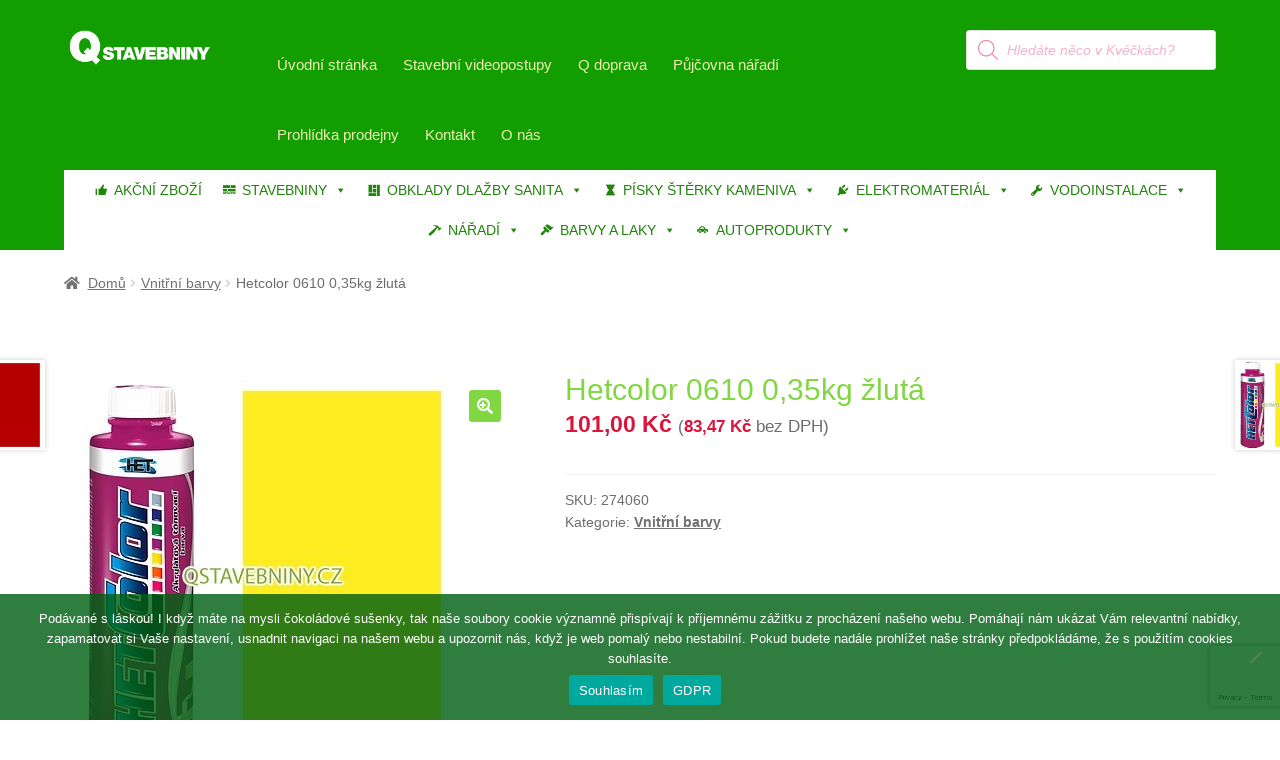

--- FILE ---
content_type: text/html; charset=UTF-8
request_url: https://www.qstavebniny.cz/produkt/hetcolor-0610-035kg-zluta/
body_size: 34205
content:
<!doctype html><html lang="cs"><head><meta charset="UTF-8"><meta name="viewport" content="width=device-width, initial-scale=1"><link rel="profile" href="http://gmpg.org/xfn/11"><link rel="pingback" href="https://www.qstavebniny.cz/xmlrpc.php"><meta name='robots' content='index, follow, max-image-preview:large, max-snippet:-1, max-video-preview:-1' />  <script>window._wca = window._wca || [];</script> <link media="all" href="https://www.qstavebniny.cz/wp-content/cache/autoptimize/css/autoptimize_eda512872f75165c522a00d8f1905a7d.css" rel="stylesheet"><link media="screen" href="https://www.qstavebniny.cz/wp-content/cache/autoptimize/css/autoptimize_3c64f340adbe56831226855d5de6422f.css" rel="stylesheet"><title>Hetcolor 0610 0,35kg žlutá - Q Stavebniny s.r.o.</title><link rel="canonical" href="https://www.qstavebniny.cz/produkt/hetcolor-0610-035kg-zluta/" /><meta property="og:locale" content="cs_CZ" /><meta property="og:type" content="article" /><meta property="og:title" content="Hetcolor 0610 0,35kg žlutá - Q Stavebniny s.r.o." /><meta property="og:url" content="https://www.qstavebniny.cz/produkt/hetcolor-0610-035kg-zluta/" /><meta property="og:site_name" content="Q Stavebniny s.r.o." /><meta property="article:publisher" content="https://www.facebook.com/qstavebniny" /><meta property="article:modified_time" content="2026-01-02T06:25:19+00:00" /><meta property="og:image" content="https://www.qstavebniny.cz/wp-content/uploads/2021/12/274060-1.jpg" /><meta property="og:image:width" content="400" /><meta property="og:image:height" content="400" /><meta property="og:image:type" content="image/jpeg" /><meta name="twitter:card" content="summary_large_image" /> <script type="application/ld+json" class="yoast-schema-graph">{"@context":"https://schema.org","@graph":[{"@type":"WebPage","@id":"https://www.qstavebniny.cz/produkt/hetcolor-0610-035kg-zluta/","url":"https://www.qstavebniny.cz/produkt/hetcolor-0610-035kg-zluta/","name":"Hetcolor 0610 0,35kg žlutá - Q Stavebniny s.r.o.","isPartOf":{"@id":"https://www.qstavebniny.cz/#website"},"primaryImageOfPage":{"@id":"https://www.qstavebniny.cz/produkt/hetcolor-0610-035kg-zluta/#primaryimage"},"image":{"@id":"https://www.qstavebniny.cz/produkt/hetcolor-0610-035kg-zluta/#primaryimage"},"thumbnailUrl":"https://www.qstavebniny.cz/wp-content/uploads/2021/12/274060-1.jpg","datePublished":"2020-05-18T05:35:59+00:00","dateModified":"2026-01-02T06:25:19+00:00","breadcrumb":{"@id":"https://www.qstavebniny.cz/produkt/hetcolor-0610-035kg-zluta/#breadcrumb"},"inLanguage":"cs","potentialAction":[{"@type":"ReadAction","target":["https://www.qstavebniny.cz/produkt/hetcolor-0610-035kg-zluta/"]}]},{"@type":"ImageObject","inLanguage":"cs","@id":"https://www.qstavebniny.cz/produkt/hetcolor-0610-035kg-zluta/#primaryimage","url":"https://www.qstavebniny.cz/wp-content/uploads/2021/12/274060-1.jpg","contentUrl":"https://www.qstavebniny.cz/wp-content/uploads/2021/12/274060-1.jpg","width":400,"height":400},{"@type":"BreadcrumbList","@id":"https://www.qstavebniny.cz/produkt/hetcolor-0610-035kg-zluta/#breadcrumb","itemListElement":[{"@type":"ListItem","position":1,"name":"Domů","item":"https://www.qstavebniny.cz/"},{"@type":"ListItem","position":2,"name":"Obchod","item":"https://www.qstavebniny.cz/obchod/"},{"@type":"ListItem","position":3,"name":"Hetcolor 0610 0,35kg žlutá"}]},{"@type":"WebSite","@id":"https://www.qstavebniny.cz/#website","url":"https://www.qstavebniny.cz/","name":"Q Stavebniny s.r.o.","description":"Prodej veškerého stavebního materiálu.","publisher":{"@id":"https://www.qstavebniny.cz/#organization"},"alternateName":"q stavebniny","potentialAction":[{"@type":"SearchAction","target":{"@type":"EntryPoint","urlTemplate":"https://www.qstavebniny.cz/?s={search_term_string}"},"query-input":{"@type":"PropertyValueSpecification","valueRequired":true,"valueName":"search_term_string"}}],"inLanguage":"cs"},{"@type":"Organization","@id":"https://www.qstavebniny.cz/#organization","name":"Q Stavebniny s.r.o.","alternateName":"Q Stavebniny","url":"https://www.qstavebniny.cz/","logo":{"@type":"ImageObject","inLanguage":"cs","@id":"https://www.qstavebniny.cz/#/schema/logo/image/","url":"https://www.qstavebniny.cz/wp-content/uploads/2020/11/cropped-logosmallblack.png","contentUrl":"https://www.qstavebniny.cz/wp-content/uploads/2020/11/cropped-logosmallblack.png","width":470,"height":110,"caption":"Q Stavebniny s.r.o."},"image":{"@id":"https://www.qstavebniny.cz/#/schema/logo/image/"},"sameAs":["https://www.facebook.com/qstavebniny","https://www.instagram.com/qstavebniny"]}]}</script> <link rel='dns-prefetch' href='//stats.wp.com' /><link rel='dns-prefetch' href='//www.googletagmanager.com' /><link rel="alternate" type="application/rss+xml" title="Q Stavebniny s.r.o. &raquo; RSS zdroj" href="https://www.qstavebniny.cz/feed/" /><link rel="alternate" type="application/rss+xml" title="Q Stavebniny s.r.o. &raquo; RSS komentářů" href="https://www.qstavebniny.cz/comments/feed/" /><link rel="alternate" title="oEmbed (JSON)" type="application/json+oembed" href="https://www.qstavebniny.cz/wp-json/oembed/1.0/embed?url=https%3A%2F%2Fwww.qstavebniny.cz%2Fprodukt%2Fhetcolor-0610-035kg-zluta%2F" /><link rel="alternate" title="oEmbed (XML)" type="text/xml+oembed" href="https://www.qstavebniny.cz/wp-json/oembed/1.0/embed?url=https%3A%2F%2Fwww.qstavebniny.cz%2Fprodukt%2Fhetcolor-0610-035kg-zluta%2F&#038;format=xml" /><link rel='stylesheet' id='dashicons-css' href='https://www.qstavebniny.cz/wp-includes/css/dashicons.min.css' media='all' /><link rel='stylesheet' id='mm-compiled-options-mobmenu-css' href='https://www.qstavebniny.cz/wp-content/cache/autoptimize/css/autoptimize_single_98df8ab1c4a5e7aca5b77f5b953c3f16.css' media='all' /> <script type="text/template" id="tmpl-variation-template"><div class="woocommerce-variation-description">{{{ data.variation.variation_description }}}</div>
	<div class="woocommerce-variation-price">{{{ data.variation.price_html }}}</div>
	<div class="woocommerce-variation-availability">{{{ data.variation.availability_html }}}</div></script> <script type="text/template" id="tmpl-unavailable-variation-template"><p role="alert">Je nám líto, tento produkt není dostupný. Zvolte prosím jinou kombinaci.</p></script> <script src="https://www.qstavebniny.cz/wp-includes/js/jquery/jquery.min.js" id="jquery-core-js"></script> <script src="https://www.qstavebniny.cz/wp-includes/js/jquery/jquery-migrate.min.js" id="jquery-migrate-js"></script> <script src="https://www.qstavebniny.cz/wp-content/plugins/woocommerce/assets/js/jquery-blockui/jquery.blockUI.min.js" id="wc-jquery-blockui-js" data-wp-strategy="defer"></script> <script id="wc-add-to-cart-js-extra">var wc_add_to_cart_params = {"ajax_url":"/wp-admin/admin-ajax.php","wc_ajax_url":"/?wc-ajax=%%endpoint%%","i18n_view_cart":"Zobrazit ko\u0161\u00edk","cart_url":"https://www.qstavebniny.cz/kosik/","is_cart":"","cart_redirect_after_add":"no"};
//# sourceURL=wc-add-to-cart-js-extra</script> <script src="https://www.qstavebniny.cz/wp-content/plugins/woocommerce/assets/js/frontend/add-to-cart.min.js" id="wc-add-to-cart-js" defer data-wp-strategy="defer"></script> <script src="https://www.qstavebniny.cz/wp-content/plugins/woocommerce/assets/js/zoom/jquery.zoom.min.js" id="wc-zoom-js" defer data-wp-strategy="defer"></script> <script src="https://www.qstavebniny.cz/wp-content/plugins/woocommerce/assets/js/flexslider/jquery.flexslider.min.js" id="wc-flexslider-js" defer data-wp-strategy="defer"></script> <script src="https://www.qstavebniny.cz/wp-content/plugins/woocommerce/assets/js/photoswipe/photoswipe.min.js" id="wc-photoswipe-js" defer data-wp-strategy="defer"></script> <script src="https://www.qstavebniny.cz/wp-content/plugins/woocommerce/assets/js/photoswipe/photoswipe-ui-default.min.js" id="wc-photoswipe-ui-default-js" defer data-wp-strategy="defer"></script> <script src="https://www.qstavebniny.cz/wp-content/plugins/woocommerce/assets/js/js-cookie/js.cookie.min.js" id="wc-js-cookie-js" defer data-wp-strategy="defer"></script> <script id="woocommerce-js-extra">var woocommerce_params = {"ajax_url":"/wp-admin/admin-ajax.php","wc_ajax_url":"/?wc-ajax=%%endpoint%%","i18n_password_show":"Zobrazit heslo","i18n_password_hide":"Skr\u00fdt heslo"};
//# sourceURL=woocommerce-js-extra</script> <script src="https://www.qstavebniny.cz/wp-content/plugins/woocommerce/assets/js/frontend/woocommerce.min.js" id="woocommerce-js" defer data-wp-strategy="defer"></script> <script src="https://www.qstavebniny.cz/wp-content/plugins/wt-woocommerce-related-products/public/js/custom-related-products-public.js" id="wt-woocommerce-related-products-js"></script> <script src="https://www.qstavebniny.cz/wp-content/plugins/woo-product-attachment/public/js/woocommerce-product-attachment-public.js" id="woocommerce-product-attachment-js"></script> <script id="wc-cart-fragments-js-extra">var wc_cart_fragments_params = {"ajax_url":"/wp-admin/admin-ajax.php","wc_ajax_url":"/?wc-ajax=%%endpoint%%","cart_hash_key":"wc_cart_hash_9801c1d3d9db31659dff58c1a11b10b4","fragment_name":"wc_fragments_9801c1d3d9db31659dff58c1a11b10b4","request_timeout":"5000"};
//# sourceURL=wc-cart-fragments-js-extra</script> <script src="https://www.qstavebniny.cz/wp-content/plugins/woocommerce/assets/js/frontend/cart-fragments.min.js" id="wc-cart-fragments-js" defer data-wp-strategy="defer"></script> <script src="https://stats.wp.com/s-202604.js" id="woocommerce-analytics-js" defer data-wp-strategy="defer"></script> <script src="https://www.qstavebniny.cz/wp-includes/js/underscore.min.js" id="underscore-js"></script> <script id="wp-util-js-extra">var _wpUtilSettings = {"ajax":{"url":"/wp-admin/admin-ajax.php"}};
//# sourceURL=wp-util-js-extra</script> <script src="https://www.qstavebniny.cz/wp-includes/js/wp-util.min.js" id="wp-util-js"></script> 
 <script src="https://www.googletagmanager.com/gtag/js?id=GT-55KZMXW" id="google_gtagjs-js" async></script> <script id="google_gtagjs-js-after">window.dataLayer = window.dataLayer || [];function gtag(){dataLayer.push(arguments);}
gtag("set","linker",{"domains":["www.qstavebniny.cz"]});
gtag("js", new Date());
gtag("set", "developer_id.dZTNiMT", true);
gtag("config", "GT-55KZMXW");
//# sourceURL=google_gtagjs-js-after</script> <script src="https://www.qstavebniny.cz/wp-content/plugins/mobile-menu/includes/js/mobmenu.js" id="mobmenujs-js"></script> <script src="https://www.qstavebniny.cz/wp-content/plugins/bdthemes-prime-slider-lite/assets/js/bdt-uikit.min.js" id="bdt-uikit-js"></script> <link rel="https://api.w.org/" href="https://www.qstavebniny.cz/wp-json/" /><link rel="alternate" title="JSON" type="application/json" href="https://www.qstavebniny.cz/wp-json/wp/v2/product/6870" /><link rel="EditURI" type="application/rsd+xml" title="RSD" href="https://www.qstavebniny.cz/xmlrpc.php?rsd" /><meta name="generator" content="WordPress 6.9" /><meta name="generator" content="WooCommerce 10.4.3" /><link rel='shortlink' href='https://www.qstavebniny.cz/?p=6870' /><meta name="generator" content="Site Kit by Google 1.168.0" /> <script type="text/javascript">(function(c,l,a,r,i,t,y){
					c[a]=c[a]||function(){(c[a].q=c[a].q||[]).push(arguments)};t=l.createElement(r);t.async=1;
					t.src="https://www.clarity.ms/tag/"+i+"?ref=wordpress";y=l.getElementsByTagName(r)[0];y.parentNode.insertBefore(t,y);
				})(window, document, "clarity", "script", "ktu7oatos3");</script> <noscript><style>.woocommerce-product-gallery{ opacity: 1 !important; }</style></noscript><meta name="generator" content="Elementor 3.34.0; features: additional_custom_breakpoints; settings: css_print_method-external, google_font-enabled, font_display-auto"><meta name="onesignal" content="wordpress-plugin"/> <script>window.OneSignalDeferred = window.OneSignalDeferred || [];

      OneSignalDeferred.push(function(OneSignal) {
        var oneSignal_options = {};
        window._oneSignalInitOptions = oneSignal_options;

        oneSignal_options['serviceWorkerParam'] = { scope: '/wp-content/plugins/onesignal-free-web-push-notifications/sdk_files/push/onesignal/' };
oneSignal_options['serviceWorkerPath'] = 'OneSignalSDKWorker.js';

        OneSignal.Notifications.setDefaultUrl("https://www.qstavebniny.cz");

        oneSignal_options['wordpress'] = true;
oneSignal_options['appId'] = '68f9f2d0-4b5f-47fa-b97d-b8700b09632c';
oneSignal_options['allowLocalhostAsSecureOrigin'] = true;
oneSignal_options['welcomeNotification'] = { };
oneSignal_options['welcomeNotification']['title'] = "";
oneSignal_options['welcomeNotification']['message'] = "Díky za odběr! Teď už o nic nepřijdete.";
oneSignal_options['path'] = "https://www.qstavebniny.cz/wp-content/plugins/onesignal-free-web-push-notifications/sdk_files/";
oneSignal_options['safari_web_id'] = "web.onesignal.auto.2bd24c9c-6b5e-41da-a209-1033c3319dfc";
oneSignal_options['promptOptions'] = { };
oneSignal_options['promptOptions']['actionMessage'] = "Rádi bychom Vám posílali oznámení, že je na našich stránkách publikována nějaká novinka. Kdykoliv se můžete odhlásit.";
oneSignal_options['promptOptions']['acceptButtonText'] = "Ale jo, proč ne.";
oneSignal_options['promptOptions']['cancelButtonText'] = "Ne, děkuji.";
oneSignal_options['notifyButton'] = { };
oneSignal_options['notifyButton']['enable'] = true;
oneSignal_options['notifyButton']['position'] = 'bottom-right';
oneSignal_options['notifyButton']['theme'] = 'default';
oneSignal_options['notifyButton']['size'] = 'medium';
oneSignal_options['notifyButton']['showCredit'] = false;
oneSignal_options['notifyButton']['text'] = {};
oneSignal_options['notifyButton']['text']['tip.state.unsubscribed'] = 'odebírání novinek';
oneSignal_options['notifyButton']['text']['tip.state.subscribed'] = 'Odebíráte novinky';
oneSignal_options['notifyButton']['text']['tip.state.blocked'] = 'blokli jste oznámení';
oneSignal_options['notifyButton']['text']['message.action.subscribed'] = 'Děkujeme za přízeň.';
oneSignal_options['notifyButton']['text']['message.action.resubscribed'] = 'Odebíráte novinky.';
oneSignal_options['notifyButton']['text']['message.action.unsubscribed'] = 'Nebudete dostávat novinky.';
oneSignal_options['notifyButton']['text']['dialog.main.title'] = 'Úprava oznámení';
oneSignal_options['notifyButton']['text']['dialog.main.button.subscribe'] = 'Zapnout hlášení o novinkách.';
oneSignal_options['notifyButton']['text']['dialog.main.button.unsubscribe'] = 'Vypnout odběr novinek';
oneSignal_options['notifyButton']['text']['dialog.blocked.title'] = 'Odblokování oznámení.';
oneSignal_options['notifyButton']['text']['dialog.blocked.message'] = 'Chcete-li povolit upozornění, postupujte podle těchto pokynů';
oneSignal_options['notifyButton']['colors'] = {};
oneSignal_options['notifyButton']['colors']['circle.background'] = 'green';
oneSignal_options['notifyButton']['colors']['circle.foreground'] = 'red';
              OneSignal.init(window._oneSignalInitOptions);
              OneSignal.Slidedown.promptPush()      });

      function documentInitOneSignal() {
        var oneSignal_elements = document.getElementsByClassName("OneSignal-prompt");

        var oneSignalLinkClickHandler = function(event) { OneSignal.Notifications.requestPermission(); event.preventDefault(); };        for(var i = 0; i < oneSignal_elements.length; i++)
          oneSignal_elements[i].addEventListener('click', oneSignalLinkClickHandler, false);
      }

      if (document.readyState === 'complete') {
           documentInitOneSignal();
      }
      else {
           window.addEventListener("load", function(event){
               documentInitOneSignal();
          });
      }</script> <link rel="icon" href="https://www.qstavebniny.cz/wp-content/uploads/2019/12/cropped-ico-32x32.png" sizes="32x32" /><link rel="icon" href="https://www.qstavebniny.cz/wp-content/uploads/2019/12/cropped-ico-192x192.png" sizes="192x192" /><link rel="apple-touch-icon" href="https://www.qstavebniny.cz/wp-content/uploads/2019/12/cropped-ico-180x180.png" /><meta name="msapplication-TileImage" content="https://www.qstavebniny.cz/wp-content/uploads/2019/12/cropped-ico-270x270.png" /></head><body class="wp-singular product-template-default single single-product postid-6870 wp-custom-logo wp-embed-responsive wp-theme-storefront wp-child-theme-storefront-child theme-storefront cookies-not-set woocommerce woocommerce-page woocommerce-no-js mega-menu-primary yith-wcbm-theme-storefront group-blog storefront-full-width-content storefront-secondary-navigation storefront-align-wide right-sidebar woocommerce-active sp-header-active sp-designer sp-max-width sp-shop-alignment-center mob-menu-slideout elementor-default elementor-kit-2364"><div id="page" class="hfeed site"><header id="masthead" class="site-header" role="banner" style=""><div class="col-full"><div class="sp-header-row"><div class="sp-header-span-2"><div class="site-branding"> <a href="https://www.qstavebniny.cz/" class="custom-logo-link" rel="home"><img width="470" height="110" src="https://www.qstavebniny.cz/wp-content/uploads/2024/01/cropped-cropped-adminlogo.png" class="custom-logo" alt="Logo Q Stavebniny" decoding="async" srcset="https://www.qstavebniny.cz/wp-content/uploads/2024/01/cropped-cropped-adminlogo.png 470w, https://www.qstavebniny.cz/wp-content/uploads/2024/01/cropped-cropped-adminlogo-300x70.png 300w, https://www.qstavebniny.cz/wp-content/uploads/2024/01/cropped-cropped-adminlogo-324x76.png 324w, https://www.qstavebniny.cz/wp-content/uploads/2024/01/cropped-cropped-adminlogo-416x97.png 416w, https://www.qstavebniny.cz/wp-content/uploads/2024/01/cropped-cropped-adminlogo-64x15.png 64w" sizes="(max-width: 470px) 100vw, 470px" /></a></div></div><div class="sp-header-span-7"><nav class="secondary-navigation" role="navigation" aria-label="Vedlejší navigace"><div class="menu-hlavni-menu-2-container"><ul id="menu-hlavni-menu-2" class="menu"><li id="menu-item-112" class="menu-item menu-item-type-custom menu-item-object-custom menu-item-home menu-item-112"><a href="http://www.qstavebniny.cz">Úvodní stránka</a></li><li id="menu-item-37451" class="menu-item menu-item-type-post_type menu-item-object-page menu-item-37451"><a href="https://www.qstavebniny.cz/stavebni-postupy/">Stavební videopostupy</a></li><li id="menu-item-374" class="menu-item menu-item-type-post_type menu-item-object-page menu-item-374"><a href="https://www.qstavebniny.cz/doprava/">Q doprava</a></li><li id="menu-item-2380" class="menu-item menu-item-type-post_type menu-item-object-page menu-item-2380"><a href="https://www.qstavebniny.cz/pujcovna-naradi/">Půjčovna nářadí</a></li><li id="menu-item-2316" class="menu-item menu-item-type-post_type menu-item-object-page menu-item-2316"><a href="https://www.qstavebniny.cz/elementor-2312/">Prohlídka prodejny</a></li><li id="menu-item-123" class="menu-item menu-item-type-post_type menu-item-object-page menu-item-123"><a href="https://www.qstavebniny.cz/kontakt-stavebniny/">Kontakt</a></li><li id="menu-item-1075" class="menu-item menu-item-type-post_type menu-item-object-page menu-item-1075"><a href="https://www.qstavebniny.cz/o-spolecnosti-q-stavebniny-s-r-o/">O nás</a></li></ul></div></nav></div><div class="sp-header-span-3 sp-header-last"><div class="site-search"><div  class="dgwt-wcas-search-wrapp dgwt-wcas-no-submit woocommerce dgwt-wcas-style-solaris js-dgwt-wcas-layout-classic dgwt-wcas-layout-classic js-dgwt-wcas-mobile-overlay-enabled"><form class="dgwt-wcas-search-form" role="search" action="https://www.qstavebniny.cz/" method="get"><div class="dgwt-wcas-sf-wrapp"> <svg
 class="dgwt-wcas-ico-magnifier" xmlns="http://www.w3.org/2000/svg"
 xmlns:xlink="http://www.w3.org/1999/xlink" x="0px" y="0px"
 viewBox="0 0 51.539 51.361" xml:space="preserve"> <path 						d="M51.539,49.356L37.247,35.065c3.273-3.74,5.272-8.623,5.272-13.983c0-11.742-9.518-21.26-21.26-21.26 S0,9.339,0,21.082s9.518,21.26,21.26,21.26c5.361,0,10.244-1.999,13.983-5.272l14.292,14.292L51.539,49.356z M2.835,21.082 c0-10.176,8.249-18.425,18.425-18.425s18.425,8.249,18.425,18.425S31.436,39.507,21.26,39.507S2.835,31.258,2.835,21.082z"/> </svg> <label class="screen-reader-text"
 for="dgwt-wcas-search-input-1"> Products search </label> <input
 id="dgwt-wcas-search-input-1"
 type="search"
 class="dgwt-wcas-search-input"
 name="s"
 value=""
 placeholder="Hledáte něco v Kvéčkách?"
 autocomplete="off"
 /><div class="dgwt-wcas-preloader"></div><div class="dgwt-wcas-voice-search"></div> <input type="hidden" name="post_type" value="product"/> <input type="hidden" name="dgwt_wcas" value="1"/></div></form></div></div></div></div><div class="sp-header-row"><div class="sp-header-span-12 sp-header-last"><div id="mega-menu-wrap-primary" class="mega-menu-wrap"><div class="mega-menu-toggle"><div class="mega-toggle-blocks-left"></div><div class="mega-toggle-blocks-center"><div class='mega-toggle-block mega-menu-toggle-block mega-toggle-block-1' id='mega-toggle-block-1' tabindex='0'><button class='mega-toggle-standard mega-toggle-label' aria-expanded='false'><span class='mega-toggle-label-closed'>MENU</span><span class='mega-toggle-label-open'></span></button></div></div><div class="mega-toggle-blocks-right"></div></div><ul id="mega-menu-primary" class="mega-menu max-mega-menu mega-menu-horizontal mega-no-js" data-event="hover_intent" data-effect="fade_up" data-effect-speed="200" data-effect-mobile="disabled" data-effect-speed-mobile="0" data-mobile-force-width="false" data-second-click="go" data-document-click="collapse" data-vertical-behaviour="standard" data-breakpoint="768" data-unbind="true" data-mobile-state="collapse_all" data-mobile-direction="vertical" data-hover-intent-timeout="300" data-hover-intent-interval="100"><li class="mega-menu-item mega-menu-item-type-post_type mega-menu-item-object-page mega-align-bottom-left mega-menu-flyout mega-has-icon mega-icon-left mega-menu-item-63813" id="mega-menu-item-63813"><a class="dashicons-thumbs-up mega-menu-link" href="https://www.qstavebniny.cz/zbozi-v-akci/" tabindex="0">AKČNÍ ZBOŽÍ</a></li><li class="mega-menu-item mega-menu-item-type-custom mega-menu-item-object-custom mega-menu-item-has-children mega-menu-megamenu mega-align-bottom-left mega-menu-megamenu mega-has-icon mega-icon-left mega-menu-item-29261" id="mega-menu-item-29261"><a class="dashicons-tagcloud mega-menu-link" href="#" aria-expanded="false" tabindex="0">STAVEBNINY<span class="mega-indicator" aria-hidden="true"></span></a><ul class="mega-sub-menu"><li class="mega-menu-item mega-menu-item-type-widget widget_media_image mega-menu-column-standard mega-menu-columns-1-of-8 mega-menu-item-media_image-20" style="--columns:8; --span:1" id="mega-menu-item-media_image-20"><img width="300" height="257" src="https://www.qstavebniny.cz/wp-content/uploads/2024/11/zdici_materialy2-300x257.jpg" class="image wp-image-69509  attachment-medium size-medium" alt="" style="max-width: 100%; height: auto;" decoding="async" srcset="https://www.qstavebniny.cz/wp-content/uploads/2024/11/zdici_materialy2-300x257.jpg 300w, https://www.qstavebniny.cz/wp-content/uploads/2024/11/zdici_materialy2-324x278.jpg 324w, https://www.qstavebniny.cz/wp-content/uploads/2024/11/zdici_materialy2-64x55.jpg 64w, https://www.qstavebniny.cz/wp-content/uploads/2024/11/zdici_materialy2.jpg 350w" sizes="(max-width: 300px) 100vw, 300px" /></li><li class="mega-menu-item mega-menu-item-type-custom mega-menu-item-object-custom mega-menu-item-has-children mega-menu-column-standard mega-menu-columns-1-of-8 mega-menu-item-29262" style="--columns:8; --span:1" id="mega-menu-item-29262"><a class="mega-menu-link" href="#">ZDÍCÍ MATERIÁLY<span class="mega-indicator" aria-hidden="true"></span></a><ul class="mega-sub-menu"><li class="mega-menu-item mega-menu-item-type-taxonomy mega-menu-item-object-product_cat mega-menu-item-29023" id="mega-menu-item-29023"><a class="mega-menu-link" href="https://www.qstavebniny.cz/kategorie-produktu/cihelne-bloky-wienerberger/">Cihelné bloky WIENERBERGER</a></li><li class="mega-menu-item mega-menu-item-type-taxonomy mega-menu-item-object-product_cat mega-menu-item-29029" id="mega-menu-item-29029"><a class="mega-menu-link" href="https://www.qstavebniny.cz/kategorie-produktu/tvarnice-ytong/">Tvárnice YTONG</a></li><li class="mega-menu-item mega-menu-item-type-taxonomy mega-menu-item-object-product_cat mega-menu-item-29030" id="mega-menu-item-29030"><a class="mega-menu-link" href="https://www.qstavebniny.cz/kategorie-produktu/tvarnice-porfix/">Tvárnice PORFIX</a></li><li class="mega-menu-item mega-menu-item-type-taxonomy mega-menu-item-object-product_cat mega-menu-item-29024" id="mega-menu-item-29024"><a class="mega-menu-link" href="https://www.qstavebniny.cz/kategorie-produktu/cihelne-bloky-ostatni/">Cihelné bloky OSTATNÍ</a></li><li class="mega-menu-item mega-menu-item-type-taxonomy mega-menu-item-object-product_cat mega-menu-item-29025" id="mega-menu-item-29025"><a class="mega-menu-link" href="https://www.qstavebniny.cz/kategorie-produktu/licove-cihly-pasky-parapetni-desky-dlazby/">Lícové cihly - pásky - parapetní desky - dlažby</a></li><li class="mega-menu-item mega-menu-item-type-taxonomy mega-menu-item-object-product_cat mega-menu-item-29026" id="mega-menu-item-29026"><a class="mega-menu-link" href="https://www.qstavebniny.cz/kategorie-produktu/ostatni-pomucky-a-doplnky/">Ostatní pomůcky a doplňky</a></li><li class="mega-menu-item mega-menu-item-type-taxonomy mega-menu-item-object-product_cat mega-menu-item-29027" id="mega-menu-item-29027"><a class="mega-menu-link" href="https://www.qstavebniny.cz/kategorie-produktu/sklenene-cihly/">Skleněné cihly</a></li><li class="mega-menu-item mega-menu-item-type-taxonomy mega-menu-item-object-product_cat mega-menu-item-29028" id="mega-menu-item-29028"><a class="mega-menu-link" href="https://www.qstavebniny.cz/kategorie-produktu/samotove-cihly/">Šamotové cihly</a></li></ul></li><li class="mega-menu-item mega-menu-item-type-widget widget_media_image mega-menu-column-standard mega-menu-columns-1-of-8 mega-menu-item-media_image-21" style="--columns:8; --span:1" id="mega-menu-item-media_image-21"><img width="300" height="257" src="https://www.qstavebniny.cz/wp-content/uploads/2024/11/betonove_vyrobky-300x257.jpg" class="image wp-image-69507  attachment-medium size-medium" alt="" style="max-width: 100%; height: auto;" decoding="async" srcset="https://www.qstavebniny.cz/wp-content/uploads/2024/11/betonove_vyrobky-300x257.jpg 300w, https://www.qstavebniny.cz/wp-content/uploads/2024/11/betonove_vyrobky-324x278.jpg 324w, https://www.qstavebniny.cz/wp-content/uploads/2024/11/betonove_vyrobky-64x55.jpg 64w, https://www.qstavebniny.cz/wp-content/uploads/2024/11/betonove_vyrobky.jpg 350w" sizes="(max-width: 300px) 100vw, 300px" /></li><li class="mega-menu-item mega-menu-item-type-custom mega-menu-item-object-custom mega-menu-item-has-children mega-menu-column-standard mega-menu-columns-1-of-8 mega-menu-item-29271" style="--columns:8; --span:1" id="mega-menu-item-29271"><a class="mega-menu-link" href="#">BETONOVÉ VÝROBKY<span class="mega-indicator" aria-hidden="true"></span></a><ul class="mega-sub-menu"><li class="mega-menu-item mega-menu-item-type-taxonomy mega-menu-item-object-product_cat mega-menu-item-70083" id="mega-menu-item-70083"><a class="mega-menu-link" href="https://www.qstavebniny.cz/kategorie-produktu/zdici-prvky/">Zdící prvky</a></li><li class="mega-menu-item mega-menu-item-type-taxonomy mega-menu-item-object-product_cat mega-menu-item-29086" id="mega-menu-item-29086"><a class="mega-menu-link" href="https://www.qstavebniny.cz/kategorie-produktu/schodiste-a-schody/">Schodiště a schody</a></li><li class="mega-menu-item mega-menu-item-type-taxonomy mega-menu-item-object-product_cat mega-menu-item-29093" id="mega-menu-item-29093"><a class="mega-menu-link" href="https://www.qstavebniny.cz/kategorie-produktu/zahradni-architektura-best/">Zahradní architektura BEST</a></li><li class="mega-menu-item mega-menu-item-type-taxonomy mega-menu-item-object-product_cat mega-menu-item-29094" id="mega-menu-item-29094"><a class="mega-menu-link" href="https://www.qstavebniny.cz/kategorie-produktu/zahradni-architektura-kb-blok/">Zahradní architektura KB-BLOK</a></li><li class="mega-menu-item mega-menu-item-type-taxonomy mega-menu-item-object-product_cat mega-menu-item-29095" id="mega-menu-item-29095"><a class="mega-menu-link" href="https://www.qstavebniny.cz/kategorie-produktu/zahradni-architektura-liapor/">Zahradní architektura LIAPOR</a></li></ul></li><li class="mega-menu-item mega-menu-item-type-widget widget_media_image mega-menu-column-standard mega-menu-columns-1-of-8 mega-menu-item-media_image-22" style="--columns:8; --span:1" id="mega-menu-item-media_image-22"><img width="300" height="257" src="https://www.qstavebniny.cz/wp-content/uploads/2024/11/malty_lepidla_cementy-300x257.jpg" class="image wp-image-69508  attachment-medium size-medium" alt="" style="max-width: 100%; height: auto;" decoding="async" srcset="https://www.qstavebniny.cz/wp-content/uploads/2024/11/malty_lepidla_cementy-300x257.jpg 300w, https://www.qstavebniny.cz/wp-content/uploads/2024/11/malty_lepidla_cementy-324x278.jpg 324w, https://www.qstavebniny.cz/wp-content/uploads/2024/11/malty_lepidla_cementy-64x55.jpg 64w, https://www.qstavebniny.cz/wp-content/uploads/2024/11/malty_lepidla_cementy.jpg 350w" sizes="(max-width: 300px) 100vw, 300px" /></li><li class="mega-menu-item mega-menu-item-type-custom mega-menu-item-object-custom mega-menu-item-has-children mega-menu-column-standard mega-menu-columns-1-of-8 mega-menu-item-29268" style="--columns:8; --span:1" id="mega-menu-item-29268"><a class="mega-menu-link" href="#">MALTY LEPIDLA CEMENTY<span class="mega-indicator" aria-hidden="true"></span></a><ul class="mega-sub-menu"><li class="mega-menu-item mega-menu-item-type-taxonomy mega-menu-item-object-product_cat mega-menu-item-29044" id="mega-menu-item-29044"><a class="mega-menu-link" href="https://www.qstavebniny.cz/kategorie-produktu/omitky-zdici-smesi-vapna/">Omítky - zdící směsi - vápna</a></li><li class="mega-menu-item mega-menu-item-type-taxonomy mega-menu-item-object-product_cat mega-menu-item-29045" id="mega-menu-item-29045"><a class="mega-menu-link" href="https://www.qstavebniny.cz/kategorie-produktu/pastovite-a-mineralni-omitky/">Pastovité a minerální omítky</a></li><li class="mega-menu-item mega-menu-item-type-taxonomy mega-menu-item-object-product_cat mega-menu-item-29046" id="mega-menu-item-29046"><a class="mega-menu-link" href="https://www.qstavebniny.cz/kategorie-produktu/cement-a-pojiva/">Cement a pojiva</a></li><li class="mega-menu-item mega-menu-item-type-taxonomy mega-menu-item-object-product_cat mega-menu-item-29047" id="mega-menu-item-29047"><a class="mega-menu-link" href="https://www.qstavebniny.cz/kategorie-produktu/betonove-smesi-potery-samonivelacni-hmoty/">Betonové směsi - potěry - samonivelační hmoty</a></li><li class="mega-menu-item mega-menu-item-type-taxonomy mega-menu-item-object-product_cat mega-menu-item-29048" id="mega-menu-item-29048"><a class="mega-menu-link" href="https://www.qstavebniny.cz/kategorie-produktu/lepidla-fasadni/">Lepidla fasádní</a></li><li class="mega-menu-item mega-menu-item-type-taxonomy mega-menu-item-object-product_cat mega-menu-item-29049" id="mega-menu-item-29049"><a class="mega-menu-link" href="https://www.qstavebniny.cz/kategorie-produktu/lepidla-zdici-na-porobeton/">Lepidla zdící na pórobeton</a></li><li class="mega-menu-item mega-menu-item-type-taxonomy mega-menu-item-object-product_cat mega-menu-item-29050" id="mega-menu-item-29050"><a class="mega-menu-link" href="https://www.qstavebniny.cz/kategorie-produktu/lepidla-na-obklady-na-dlazby-a-kamen/">Lepidla na obklady na dlažby a kámen</a></li><li class="mega-menu-item mega-menu-item-type-taxonomy mega-menu-item-object-product_cat mega-menu-item-29051" id="mega-menu-item-29051"><a class="mega-menu-link" href="https://www.qstavebniny.cz/kategorie-produktu/sanacni-omitky/">Sanační omítky</a></li><li class="mega-menu-item mega-menu-item-type-taxonomy mega-menu-item-object-product_cat mega-menu-item-29052" id="mega-menu-item-29052"><a class="mega-menu-link" href="https://www.qstavebniny.cz/kategorie-produktu/soklove-a-mozaikove-omitky/">Soklové a mozaikové omítky</a></li><li class="mega-menu-item mega-menu-item-type-taxonomy mega-menu-item-object-product_cat mega-menu-item-29053" id="mega-menu-item-29053"><a class="mega-menu-link" href="https://www.qstavebniny.cz/kategorie-produktu/sparovaci-hmoty/">Spárovací hmoty</a></li></ul></li><li class="mega-menu-item mega-menu-item-type-widget widget_media_image mega-menu-column-standard mega-menu-columns-1-of-8 mega-menu-item-media_image-23" style="--columns:8; --span:1" id="mega-menu-item-media_image-23"><img width="300" height="257" src="https://www.qstavebniny.cz/wp-content/uploads/2024/11/izolacni_materialy3-300x257.jpg" class="image wp-image-69513  attachment-medium size-medium" alt="" style="max-width: 100%; height: auto;" decoding="async" srcset="https://www.qstavebniny.cz/wp-content/uploads/2024/11/izolacni_materialy3-300x257.jpg 300w, https://www.qstavebniny.cz/wp-content/uploads/2024/11/izolacni_materialy3-324x278.jpg 324w, https://www.qstavebniny.cz/wp-content/uploads/2024/11/izolacni_materialy3-64x55.jpg 64w, https://www.qstavebniny.cz/wp-content/uploads/2024/11/izolacni_materialy3.jpg 350w" sizes="(max-width: 300px) 100vw, 300px" /></li><li class="mega-menu-item mega-menu-item-type-custom mega-menu-item-object-custom mega-menu-item-has-children mega-menu-column-standard mega-menu-columns-1-of-8 mega-menu-item-29267" style="--columns:8; --span:1" id="mega-menu-item-29267"><a class="mega-menu-link" href="#">IZOLAČNÍ MATERIÁLY<span class="mega-indicator" aria-hidden="true"></span></a><ul class="mega-sub-menu"><li class="mega-menu-item mega-menu-item-type-taxonomy mega-menu-item-object-product_cat mega-menu-item-29032" id="mega-menu-item-29032"><a class="mega-menu-link" href="https://www.qstavebniny.cz/kategorie-produktu/polystyreny/">Polystyreny</a></li><li class="mega-menu-item mega-menu-item-type-taxonomy mega-menu-item-object-product_cat mega-menu-item-29033" id="mega-menu-item-29033"><a class="mega-menu-link" href="https://www.qstavebniny.cz/kategorie-produktu/izolacni-vata-skelna/">Izolační vata skelná</a></li><li class="mega-menu-item mega-menu-item-type-taxonomy mega-menu-item-object-product_cat mega-menu-item-29034" id="mega-menu-item-29034"><a class="mega-menu-link" href="https://www.qstavebniny.cz/kategorie-produktu/izolacni-vata-kamenna/">Izolační vata kamenná</a></li><li class="mega-menu-item mega-menu-item-type-taxonomy mega-menu-item-object-product_cat mega-menu-item-29035" id="mega-menu-item-29035"><a class="mega-menu-link" href="https://www.qstavebniny.cz/kategorie-produktu/izolacni-vata-fasadni/">Izolační vata fasádní</a></li><li class="mega-menu-item mega-menu-item-type-taxonomy mega-menu-item-object-product_cat mega-menu-item-29036" id="mega-menu-item-29036"><a class="mega-menu-link" href="https://www.qstavebniny.cz/kategorie-produktu/izolacni-zasypy/">Izolační zásypy</a></li><li class="mega-menu-item mega-menu-item-type-taxonomy mega-menu-item-object-product_cat mega-menu-item-29037" id="mega-menu-item-29037"><a class="mega-menu-link" href="https://www.qstavebniny.cz/kategorie-produktu/lepenky/">Lepenky</a></li><li class="mega-menu-item mega-menu-item-type-taxonomy mega-menu-item-object-product_cat mega-menu-item-29038" id="mega-menu-item-29038"><a class="mega-menu-link" href="https://www.qstavebniny.cz/kategorie-produktu/nopove-folie-a-prislusenstvi/">Nopové folie a příslušenství</a></li><li class="mega-menu-item mega-menu-item-type-taxonomy mega-menu-item-object-product_cat mega-menu-item-29039" id="mega-menu-item-29039"><a class="mega-menu-link" href="https://www.qstavebniny.cz/kategorie-produktu/geotextilie-penove-folie-a-stavebni-folie/">Geotextilie - pěnové folie a stavební folie</a></li><li class="mega-menu-item mega-menu-item-type-taxonomy mega-menu-item-object-product_cat mega-menu-item-29040" id="mega-menu-item-29040"><a class="mega-menu-link" href="https://www.qstavebniny.cz/kategorie-produktu/armovaci-tkaniny/">Armovací tkaniny</a></li><li class="mega-menu-item mega-menu-item-type-taxonomy mega-menu-item-object-product_cat mega-menu-item-29042" id="mega-menu-item-29042"><a class="mega-menu-link" href="https://www.qstavebniny.cz/kategorie-produktu/izolacni-desky/">Izolační desky</a></li></ul></li><li class="mega-menu-item mega-menu-item-type-widget widget_media_image mega-menu-column-standard mega-menu-columns-1-of-8 mega-menu-clear mega-menu-item-media_image-24" style="--columns:8; --span:1" id="mega-menu-item-media_image-24"><img width="300" height="257" src="https://www.qstavebniny.cz/wp-content/uploads/2024/11/stavebni_vyplne-300x257.jpg" class="image wp-image-69511  attachment-medium size-medium" alt="" style="max-width: 100%; height: auto;" decoding="async" srcset="https://www.qstavebniny.cz/wp-content/uploads/2024/11/stavebni_vyplne-300x257.jpg 300w, https://www.qstavebniny.cz/wp-content/uploads/2024/11/stavebni_vyplne-324x278.jpg 324w, https://www.qstavebniny.cz/wp-content/uploads/2024/11/stavebni_vyplne-64x55.jpg 64w, https://www.qstavebniny.cz/wp-content/uploads/2024/11/stavebni_vyplne.jpg 350w" sizes="(max-width: 300px) 100vw, 300px" /></li><li class="mega-menu-item mega-menu-item-type-custom mega-menu-item-object-custom mega-menu-item-has-children mega-menu-column-standard mega-menu-columns-1-of-8 mega-menu-item-29270" style="--columns:8; --span:1" id="mega-menu-item-29270"><a class="mega-menu-link" href="#">STAVEBNÍ VÝPLNĚ<span class="mega-indicator" aria-hidden="true"></span></a><ul class="mega-sub-menu"><li class="mega-menu-item mega-menu-item-type-taxonomy mega-menu-item-object-product_cat mega-menu-item-29065" id="mega-menu-item-29065"><a class="mega-menu-link" href="https://www.qstavebniny.cz/kategorie-produktu/dvere-vnitrni/">Dveře vnitřní</a></li><li class="mega-menu-item mega-menu-item-type-taxonomy mega-menu-item-object-product_cat mega-menu-item-29066" id="mega-menu-item-29066"><a class="mega-menu-link" href="https://www.qstavebniny.cz/kategorie-produktu/dvere-venkovni/">Dveře venkovní</a></li><li class="mega-menu-item mega-menu-item-type-taxonomy mega-menu-item-object-product_cat mega-menu-item-29067" id="mega-menu-item-29067"><a class="mega-menu-link" href="https://www.qstavebniny.cz/kategorie-produktu/dvere-protipozarni-a-bezpecnostni/">Dveře protipožární a bezpečnostní</a></li><li class="mega-menu-item mega-menu-item-type-taxonomy mega-menu-item-object-product_cat mega-menu-item-29068" id="mega-menu-item-29068"><a class="mega-menu-link" href="https://www.qstavebniny.cz/kategorie-produktu/dvere-shrnovaci-posuvne-a-kyvne/">Dveře shrnovací - posuvné a kyvné</a></li><li class="mega-menu-item mega-menu-item-type-taxonomy mega-menu-item-object-product_cat mega-menu-item-29069" id="mega-menu-item-29069"><a class="mega-menu-link" href="https://www.qstavebniny.cz/kategorie-produktu/dvere-ocelove/">Dveře ocelové</a></li><li class="mega-menu-item mega-menu-item-type-taxonomy mega-menu-item-object-product_cat mega-menu-item-29070" id="mega-menu-item-29070"><a class="mega-menu-link" href="https://www.qstavebniny.cz/kategorie-produktu/zarubne-kovove/">Zárubně kovové</a></li><li class="mega-menu-item mega-menu-item-type-taxonomy mega-menu-item-object-product_cat mega-menu-item-29071" id="mega-menu-item-29071"><a class="mega-menu-link" href="https://www.qstavebniny.cz/kategorie-produktu/zarubne-oblozkove-a-ramove/">Zárubně obložkové a rámové</a></li><li class="mega-menu-item mega-menu-item-type-taxonomy mega-menu-item-object-product_cat mega-menu-item-29072" id="mega-menu-item-29072"><a class="mega-menu-link" href="https://www.qstavebniny.cz/kategorie-produktu/zarubne-protipozarni/">Zárubně protipožární</a></li><li class="mega-menu-item mega-menu-item-type-taxonomy mega-menu-item-object-product_cat mega-menu-item-29073" id="mega-menu-item-29073"><a class="mega-menu-link" href="https://www.qstavebniny.cz/kategorie-produktu/stavebni-pouzdra/">Stavební pouzdra</a></li><li class="mega-menu-item mega-menu-item-type-taxonomy mega-menu-item-object-product_cat mega-menu-item-29074" id="mega-menu-item-29074"><a class="mega-menu-link" href="https://www.qstavebniny.cz/kategorie-produktu/kovani-zamky-a-doplnky/">Kování - zámky a doplňky</a></li><li class="mega-menu-item mega-menu-item-type-taxonomy mega-menu-item-object-product_cat mega-menu-item-29075" id="mega-menu-item-29075"><a class="mega-menu-link" href="https://www.qstavebniny.cz/kategorie-produktu/okna-plastova/">Okna plastová</a></li><li class="mega-menu-item mega-menu-item-type-taxonomy mega-menu-item-object-product_cat mega-menu-item-29076" id="mega-menu-item-29076"><a class="mega-menu-link" href="https://www.qstavebniny.cz/kategorie-produktu/polykarbonatove-desky/">Polykarbonátové desky</a></li><li class="mega-menu-item mega-menu-item-type-taxonomy mega-menu-item-object-product_cat mega-menu-item-29077" id="mega-menu-item-29077"><a class="mega-menu-link" href="https://www.qstavebniny.cz/kategorie-produktu/prahy-parapety/">Prahy - parapety</a></li><li class="mega-menu-item mega-menu-item-type-taxonomy mega-menu-item-object-product_cat mega-menu-item-29078" id="mega-menu-item-29078"><a class="mega-menu-link" href="https://www.qstavebniny.cz/kategorie-produktu/pudni-schody-zabradli/">Půdní schody - zábradlí</a></li></ul></li><li class="mega-menu-item mega-menu-item-type-widget widget_media_image mega-menu-column-standard mega-menu-columns-1-of-8 mega-menu-item-media_image-25" style="--columns:8; --span:1" id="mega-menu-item-media_image-25"><img width="300" height="257" src="https://www.qstavebniny.cz/wp-content/uploads/2024/11/sadrokarton-300x257.jpg" class="image wp-image-69512  attachment-medium size-medium" alt="" style="max-width: 100%; height: auto;" decoding="async" srcset="https://www.qstavebniny.cz/wp-content/uploads/2024/11/sadrokarton-300x257.jpg 300w, https://www.qstavebniny.cz/wp-content/uploads/2024/11/sadrokarton-324x278.jpg 324w, https://www.qstavebniny.cz/wp-content/uploads/2024/11/sadrokarton-64x55.jpg 64w, https://www.qstavebniny.cz/wp-content/uploads/2024/11/sadrokarton.jpg 350w" sizes="(max-width: 300px) 100vw, 300px" /></li><li class="mega-menu-item mega-menu-item-type-custom mega-menu-item-object-custom mega-menu-item-has-children mega-menu-column-standard mega-menu-columns-1-of-8 mega-menu-item-29269" style="--columns:8; --span:1" id="mega-menu-item-29269"><a class="mega-menu-link" href="#">SÁDROKARTONOVÉ A PODHLEDOVÉ SYSTÉMY<span class="mega-indicator" aria-hidden="true"></span></a><ul class="mega-sub-menu"><li class="mega-menu-item mega-menu-item-type-taxonomy mega-menu-item-object-product_cat mega-menu-item-29055" id="mega-menu-item-29055"><a class="mega-menu-link" href="https://www.qstavebniny.cz/kategorie-produktu/sadrokartonove-desky/">Sádrokartonové desky</a></li><li class="mega-menu-item mega-menu-item-type-taxonomy mega-menu-item-object-product_cat mega-menu-item-29056" id="mega-menu-item-29056"><a class="mega-menu-link" href="https://www.qstavebniny.cz/kategorie-produktu/profily-a-listy-pro-sadrokartony/">Profily a lišty pro sádrokartony</a></li><li class="mega-menu-item mega-menu-item-type-taxonomy mega-menu-item-object-product_cat mega-menu-item-29057" id="mega-menu-item-29057"><a class="mega-menu-link" href="https://www.qstavebniny.cz/kategorie-produktu/tmely-pro-sadrokartony/">Tmely pro sádrokartony</a></li><li class="mega-menu-item mega-menu-item-type-taxonomy mega-menu-item-object-product_cat mega-menu-item-29058" id="mega-menu-item-29058"><a class="mega-menu-link" href="https://www.qstavebniny.cz/kategorie-produktu/spojovaci-prvky-pro-sadrokartony/">Spojovací prvky pro sádrokartony</a></li><li class="mega-menu-item mega-menu-item-type-taxonomy mega-menu-item-object-product_cat mega-menu-item-29059" id="mega-menu-item-29059"><a class="mega-menu-link" href="https://www.qstavebniny.cz/kategorie-produktu/folie/">Fólie</a></li><li class="mega-menu-item mega-menu-item-type-taxonomy mega-menu-item-object-product_cat mega-menu-item-29060" id="mega-menu-item-29060"><a class="mega-menu-link" href="https://www.qstavebniny.cz/kategorie-produktu/podhledove-systemy/">Podhledové systémy</a></li><li class="mega-menu-item mega-menu-item-type-taxonomy mega-menu-item-object-product_cat mega-menu-item-29061" id="mega-menu-item-29061"><a class="mega-menu-link" href="https://www.qstavebniny.cz/kategorie-produktu/profily-pro-podhledy/">Profily pro podhledy</a></li><li class="mega-menu-item mega-menu-item-type-taxonomy mega-menu-item-object-product_cat mega-menu-item-29062" id="mega-menu-item-29062"><a class="mega-menu-link" href="https://www.qstavebniny.cz/kategorie-produktu/spojovaci-prvky-pro-podhledy/">Spojovací prvky pro podhledy</a></li><li class="mega-menu-item mega-menu-item-type-taxonomy mega-menu-item-object-product_cat mega-menu-item-29063" id="mega-menu-item-29063"><a class="mega-menu-link" href="https://www.qstavebniny.cz/kategorie-produktu/desky-a-prislusenstvi-fermacell/">Desky a příslušenství FERMACELL</a></li></ul></li><li class="mega-menu-item mega-menu-item-type-widget widget_media_image mega-menu-column-standard mega-menu-columns-1-of-8 mega-menu-item-media_image-26" style="--columns:8; --span:1" id="mega-menu-item-media_image-26"><img width="300" height="257" src="https://www.qstavebniny.cz/wp-content/uploads/2024/11/listy_profily2-300x257.jpg" class="image wp-image-69515  attachment-medium size-medium" alt="" style="max-width: 100%; height: auto;" decoding="async" srcset="https://www.qstavebniny.cz/wp-content/uploads/2024/11/listy_profily2-300x257.jpg 300w, https://www.qstavebniny.cz/wp-content/uploads/2024/11/listy_profily2-324x278.jpg 324w, https://www.qstavebniny.cz/wp-content/uploads/2024/11/listy_profily2-64x55.jpg 64w, https://www.qstavebniny.cz/wp-content/uploads/2024/11/listy_profily2.jpg 350w" sizes="(max-width: 300px) 100vw, 300px" /></li><li class="mega-menu-item mega-menu-item-type-custom mega-menu-item-object-custom mega-menu-item-has-children mega-menu-column-standard mega-menu-columns-1-of-8 mega-menu-item-29278" style="--columns:8; --span:1" id="mega-menu-item-29278"><a class="mega-menu-link" href="#">LIŠTY A PROFILY<span class="mega-indicator" aria-hidden="true"></span></a><ul class="mega-sub-menu"><li class="mega-menu-item mega-menu-item-type-taxonomy mega-menu-item-object-product_cat mega-menu-item-29142" id="mega-menu-item-29142"><a class="mega-menu-link" href="https://www.qstavebniny.cz/kategorie-produktu/kovove-obklady-a-dlazby/">Kovové - obklady a dlažby</a></li><li class="mega-menu-item mega-menu-item-type-taxonomy mega-menu-item-object-product_cat mega-menu-item-29143" id="mega-menu-item-29143"><a class="mega-menu-link" href="https://www.qstavebniny.cz/kategorie-produktu/kovove-stavebni/">Kovové - stavební</a></li><li class="mega-menu-item mega-menu-item-type-taxonomy mega-menu-item-object-product_cat mega-menu-item-29144" id="mega-menu-item-29144"><a class="mega-menu-link" href="https://www.qstavebniny.cz/kategorie-produktu/plastove-obklady-a-dlazby/">Plastové - obklady a dlažby</a></li><li class="mega-menu-item mega-menu-item-type-taxonomy mega-menu-item-object-product_cat mega-menu-item-29145" id="mega-menu-item-29145"><a class="mega-menu-link" href="https://www.qstavebniny.cz/kategorie-produktu/plastove-stavebni/">Plastové - stavební</a></li><li class="mega-menu-item mega-menu-item-type-taxonomy mega-menu-item-object-product_cat mega-menu-item-29146" id="mega-menu-item-29146"><a class="mega-menu-link" href="https://www.qstavebniny.cz/kategorie-produktu/ostatni-stavebni-profily/">Ostatní stavební profily</a></li><li class="mega-menu-item mega-menu-item-type-taxonomy mega-menu-item-object-product_cat mega-menu-item-29147" id="mega-menu-item-29147"><a class="mega-menu-link" href="https://www.qstavebniny.cz/kategorie-produktu/ruzky-k-listam/">Růžky k lištám</a></li><li class="mega-menu-item mega-menu-item-type-taxonomy mega-menu-item-object-product_cat mega-menu-item-29148" id="mega-menu-item-29148"><a class="mega-menu-link" href="https://www.qstavebniny.cz/kategorie-produktu/prislusenstvi-k-profilum/">Příslušenství k profilům</a></li></ul></li><li class="mega-menu-item mega-menu-item-type-widget widget_media_image mega-menu-column-standard mega-menu-columns-1-of-8 mega-menu-item-media_image-27" style="--columns:8; --span:1" id="mega-menu-item-media_image-27"><img width="300" height="257" src="https://www.qstavebniny.cz/wp-content/uploads/2024/11/chemie-300x257.jpg" class="image wp-image-69516  attachment-medium size-medium" alt="" style="max-width: 100%; height: auto;" decoding="async" srcset="https://www.qstavebniny.cz/wp-content/uploads/2024/11/chemie-300x257.jpg 300w, https://www.qstavebniny.cz/wp-content/uploads/2024/11/chemie-324x278.jpg 324w, https://www.qstavebniny.cz/wp-content/uploads/2024/11/chemie-64x55.jpg 64w, https://www.qstavebniny.cz/wp-content/uploads/2024/11/chemie.jpg 350w" sizes="(max-width: 300px) 100vw, 300px" /></li><li class="mega-menu-item mega-menu-item-type-custom mega-menu-item-object-custom mega-menu-item-has-children mega-menu-column-standard mega-menu-columns-1-of-8 mega-menu-item-29272" style="--columns:8; --span:1" id="mega-menu-item-29272"><a class="mega-menu-link" href="#">STAVEBNÍ CHEMIE<span class="mega-indicator" aria-hidden="true"></span></a><ul class="mega-sub-menu"><li class="mega-menu-item mega-menu-item-type-taxonomy mega-menu-item-object-product_cat mega-menu-item-29106" id="mega-menu-item-29106"><a class="mega-menu-link" href="https://www.qstavebniny.cz/kategorie-produktu/schonox/">Schönox</a></li><li class="mega-menu-item mega-menu-item-type-taxonomy mega-menu-item-object-product_cat mega-menu-item-29107" id="mega-menu-item-29107"><a class="mega-menu-link" href="https://www.qstavebniny.cz/kategorie-produktu/schomburg/">Schomburg</a></li><li class="mega-menu-item mega-menu-item-type-taxonomy mega-menu-item-object-product_cat mega-menu-item-29108" id="mega-menu-item-29108"><a class="mega-menu-link" href="https://www.qstavebniny.cz/kategorie-produktu/ceresit/">Ceresit</a></li><li class="mega-menu-item mega-menu-item-type-taxonomy mega-menu-item-object-product_cat mega-menu-item-29109" id="mega-menu-item-29109"><a class="mega-menu-link" href="https://www.qstavebniny.cz/kategorie-produktu/penetrace-a-prisady/">Penetrace a přísady</a></li><li class="mega-menu-item mega-menu-item-type-taxonomy mega-menu-item-object-product_cat mega-menu-item-29110" id="mega-menu-item-29110"><a class="mega-menu-link" href="https://www.qstavebniny.cz/kategorie-produktu/cistici-pripravky/">Čistící přípravky</a></li><li class="mega-menu-item mega-menu-item-type-taxonomy mega-menu-item-object-product_cat mega-menu-item-29111" id="mega-menu-item-29111"><a class="mega-menu-link" href="https://www.qstavebniny.cz/kategorie-produktu/montazni-peny/">Montážní pěny</a></li><li class="mega-menu-item mega-menu-item-type-taxonomy mega-menu-item-object-product_cat mega-menu-item-29112" id="mega-menu-item-29112"><a class="mega-menu-link" href="https://www.qstavebniny.cz/kategorie-produktu/silikony-a-tmely/">Silikony a tmely</a></li><li class="mega-menu-item mega-menu-item-type-taxonomy mega-menu-item-object-product_cat mega-menu-item-29113" id="mega-menu-item-29113"><a class="mega-menu-link" href="https://www.qstavebniny.cz/kategorie-produktu/izolacni-hmoty-natery-a-jejich-prislusenstvi/">Izolační hmoty - nátěry a jejich příslušenství</a></li><li class="mega-menu-item mega-menu-item-type-taxonomy mega-menu-item-object-product_cat mega-menu-item-29114" id="mega-menu-item-29114"><a class="mega-menu-link" href="https://www.qstavebniny.cz/kategorie-produktu/montazni-lepidla/">Montážní lepidla</a></li><li class="mega-menu-item mega-menu-item-type-taxonomy mega-menu-item-object-product_cat mega-menu-item-29115" id="mega-menu-item-29115"><a class="mega-menu-link" href="https://www.qstavebniny.cz/kategorie-produktu/pojivo-a-penetrace-topstone/">Pojivo a penetrace TopStone</a></li></ul></li><li class="mega-menu-item mega-menu-item-type-widget widget_media_image mega-menu-column-standard mega-menu-columns-1-of-8 mega-menu-clear mega-menu-item-media_image-28" style="--columns:8; --span:1" id="mega-menu-item-media_image-28"><img width="300" height="257" src="https://www.qstavebniny.cz/wp-content/uploads/2024/11/kanalizacni_systemy-300x257.jpg" class="image wp-image-69517  attachment-medium size-medium" alt="" style="max-width: 100%; height: auto;" decoding="async" srcset="https://www.qstavebniny.cz/wp-content/uploads/2024/11/kanalizacni_systemy-300x257.jpg 300w, https://www.qstavebniny.cz/wp-content/uploads/2024/11/kanalizacni_systemy-324x278.jpg 324w, https://www.qstavebniny.cz/wp-content/uploads/2024/11/kanalizacni_systemy-64x55.jpg 64w, https://www.qstavebniny.cz/wp-content/uploads/2024/11/kanalizacni_systemy.jpg 350w" sizes="(max-width: 300px) 100vw, 300px" /></li><li class="mega-menu-item mega-menu-item-type-custom mega-menu-item-object-custom mega-menu-item-has-children mega-menu-column-standard mega-menu-columns-1-of-8 mega-menu-item-29273" style="--columns:8; --span:1" id="mega-menu-item-29273"><a class="mega-menu-link" href="#">KANALIZAČNÍ A DRENÁŽNÍ SYSTÉMY<span class="mega-indicator" aria-hidden="true"></span></a><ul class="mega-sub-menu"><li class="mega-menu-item mega-menu-item-type-taxonomy mega-menu-item-object-product_cat mega-menu-item-29117" id="mega-menu-item-29117"><a class="mega-menu-link" href="https://www.qstavebniny.cz/kategorie-produktu/odvodnovaci-prvky/">Odvodňovací prvky</a></li><li class="mega-menu-item mega-menu-item-type-taxonomy mega-menu-item-object-product_cat mega-menu-item-29118" id="mega-menu-item-29118"><a class="mega-menu-link" href="https://www.qstavebniny.cz/kategorie-produktu/trubky-a-spojky-ht/">Trubky a spojky HT</a></li><li class="mega-menu-item mega-menu-item-type-taxonomy mega-menu-item-object-product_cat mega-menu-item-29119" id="mega-menu-item-29119"><a class="mega-menu-link" href="https://www.qstavebniny.cz/kategorie-produktu/trubky-a-spojky-kg/">Trubky a spojky KG</a></li><li class="mega-menu-item mega-menu-item-type-taxonomy mega-menu-item-object-product_cat mega-menu-item-29120" id="mega-menu-item-29120"><a class="mega-menu-link" href="https://www.qstavebniny.cz/kategorie-produktu/drenazni-hadice/">Drenážní hadice</a></li><li class="mega-menu-item mega-menu-item-type-taxonomy mega-menu-item-object-product_cat mega-menu-item-29121" id="mega-menu-item-29121"><a class="mega-menu-link" href="https://www.qstavebniny.cz/kategorie-produktu/sifony-podlahove-vpuste-ventilacni-hlavice/">Sifony - podlahové vpustě - ventilační hlavice</a></li><li class="mega-menu-item mega-menu-item-type-taxonomy mega-menu-item-object-product_cat mega-menu-item-29122" id="mega-menu-item-29122"><a class="mega-menu-link" href="https://www.qstavebniny.cz/kategorie-produktu/nadrze-a-prislusenstvi/">Nádrže a příslušenství</a></li><li class="mega-menu-item mega-menu-item-type-taxonomy mega-menu-item-object-product_cat mega-menu-item-29123" id="mega-menu-item-29123"><a class="mega-menu-link" href="https://www.qstavebniny.cz/kategorie-produktu/nahradni-dily/">Náhradní díly</a></li><li class="mega-menu-item mega-menu-item-type-taxonomy mega-menu-item-object-product_cat mega-menu-item-29124" id="mega-menu-item-29124"><a class="mega-menu-link" href="https://www.qstavebniny.cz/kategorie-produktu/ht-special/">HT Special</a></li><li class="mega-menu-item mega-menu-item-type-taxonomy mega-menu-item-object-product_cat mega-menu-item-29125" id="mega-menu-item-29125"><a class="mega-menu-link" href="https://www.qstavebniny.cz/kategorie-produktu/kg-special/">KG Special</a></li></ul></li><li class="mega-menu-item mega-menu-item-type-widget widget_media_image mega-menu-column-standard mega-menu-columns-1-of-8 mega-menu-item-media_image-29" style="--columns:8; --span:1" id="mega-menu-item-media_image-29"><img width="300" height="257" src="https://www.qstavebniny.cz/wp-content/uploads/2024/11/dvirka-300x257.jpg" class="image wp-image-69518  attachment-medium size-medium" alt="" style="max-width: 100%; height: auto;" decoding="async" srcset="https://www.qstavebniny.cz/wp-content/uploads/2024/11/dvirka-300x257.jpg 300w, https://www.qstavebniny.cz/wp-content/uploads/2024/11/dvirka-324x278.jpg 324w, https://www.qstavebniny.cz/wp-content/uploads/2024/11/dvirka-64x55.jpg 64w, https://www.qstavebniny.cz/wp-content/uploads/2024/11/dvirka.jpg 350w" sizes="(max-width: 300px) 100vw, 300px" /></li><li class="mega-menu-item mega-menu-item-type-custom mega-menu-item-object-custom mega-menu-item-has-children mega-menu-column-standard mega-menu-columns-1-of-8 mega-menu-item-29279" style="--columns:8; --span:1" id="mega-menu-item-29279"><a class="mega-menu-link" href="#">REVIZNÍ DVÍŘKA A VENTILACE<span class="mega-indicator" aria-hidden="true"></span></a><ul class="mega-sub-menu"><li class="mega-menu-item mega-menu-item-type-taxonomy mega-menu-item-object-product_cat mega-menu-item-29151" id="mega-menu-item-29151"><a class="mega-menu-link" href="https://www.qstavebniny.cz/kategorie-produktu/revizni-dvirka/">Revizní dvířka</a></li><li class="mega-menu-item mega-menu-item-type-taxonomy mega-menu-item-object-product_cat mega-menu-item-29152" id="mega-menu-item-29152"><a class="mega-menu-link" href="https://www.qstavebniny.cz/kategorie-produktu/vanova-dvirka/">Vanová dvířka</a></li><li class="mega-menu-item mega-menu-item-type-taxonomy mega-menu-item-object-product_cat mega-menu-item-29153" id="mega-menu-item-29153"><a class="mega-menu-link" href="https://www.qstavebniny.cz/kategorie-produktu/vetraci-mrizky/">Větrací mřížky</a></li><li class="mega-menu-item mega-menu-item-type-taxonomy mega-menu-item-object-product_cat mega-menu-item-29154" id="mega-menu-item-29154"><a class="mega-menu-link" href="https://www.qstavebniny.cz/kategorie-produktu/kominova-dvirka/">Komínová dvířka</a></li><li class="mega-menu-item mega-menu-item-type-taxonomy mega-menu-item-object-product_cat mega-menu-item-29155" id="mega-menu-item-29155"><a class="mega-menu-link" href="https://www.qstavebniny.cz/kategorie-produktu/ventilacni-prislusenstvi/">Ventilační příslušenství</a></li></ul></li><li class="mega-menu-item mega-menu-item-type-widget widget_media_image mega-menu-column-standard mega-menu-columns-1-of-8 mega-menu-item-media_image-30" style="--columns:8; --span:1" id="mega-menu-item-media_image-30"><img width="300" height="257" src="https://www.qstavebniny.cz/wp-content/uploads/2024/11/hutni_material-300x257.jpg" class="image wp-image-69519  attachment-medium size-medium" alt="" style="max-width: 100%; height: auto;" decoding="async" srcset="https://www.qstavebniny.cz/wp-content/uploads/2024/11/hutni_material-300x257.jpg 300w, https://www.qstavebniny.cz/wp-content/uploads/2024/11/hutni_material-324x278.jpg 324w, https://www.qstavebniny.cz/wp-content/uploads/2024/11/hutni_material-64x55.jpg 64w, https://www.qstavebniny.cz/wp-content/uploads/2024/11/hutni_material.jpg 350w" sizes="(max-width: 300px) 100vw, 300px" /></li><li class="mega-menu-item mega-menu-item-type-custom mega-menu-item-object-custom mega-menu-item-has-children mega-menu-column-standard mega-menu-columns-1-of-8 mega-menu-item-29276" style="--columns:8; --span:1" id="mega-menu-item-29276"><a class="mega-menu-link" href="#">HUTNÍ MATERIÁL<span class="mega-indicator" aria-hidden="true"></span></a><ul class="mega-sub-menu"><li class="mega-menu-item mega-menu-item-type-taxonomy mega-menu-item-object-product_cat mega-menu-item-29133" id="mega-menu-item-29133"><a class="mega-menu-link" href="https://www.qstavebniny.cz/kategorie-produktu/kari-site/">Kari sítě</a></li><li class="mega-menu-item mega-menu-item-type-taxonomy mega-menu-item-object-product_cat mega-menu-item-29134" id="mega-menu-item-29134"><a class="mega-menu-link" href="https://www.qstavebniny.cz/kategorie-produktu/profilova-ocel/">Profilová ocel</a></li><li class="mega-menu-item mega-menu-item-type-taxonomy mega-menu-item-object-product_cat mega-menu-item-29135" id="mega-menu-item-29135"><a class="mega-menu-link" href="https://www.qstavebniny.cz/kategorie-produktu/oploceni-a-prislusenstvi/">Oplocení a příslušenství</a></li><li class="mega-menu-item mega-menu-item-type-taxonomy mega-menu-item-object-product_cat mega-menu-item-29136" id="mega-menu-item-29136"><a class="mega-menu-link" href="https://www.qstavebniny.cz/kategorie-produktu/zebirkova-ocel-betonarska/">Žebírková ocel betonářská</a></li></ul></li><li class="mega-menu-item mega-menu-item-type-widget widget_media_image mega-menu-column-standard mega-menu-columns-1-of-8 mega-menu-item-media_image-31" style="--columns:8; --span:1" id="mega-menu-item-media_image-31"><img width="300" height="257" src="https://www.qstavebniny.cz/wp-content/uploads/2024/11/kominy-300x257.jpg" class="image wp-image-69520  attachment-medium size-medium" alt="" style="max-width: 100%; height: auto;" decoding="async" srcset="https://www.qstavebniny.cz/wp-content/uploads/2024/11/kominy-300x257.jpg 300w, https://www.qstavebniny.cz/wp-content/uploads/2024/11/kominy-324x278.jpg 324w, https://www.qstavebniny.cz/wp-content/uploads/2024/11/kominy-64x55.jpg 64w, https://www.qstavebniny.cz/wp-content/uploads/2024/11/kominy.jpg 350w" sizes="(max-width: 300px) 100vw, 300px" /></li><li class="mega-menu-item mega-menu-item-type-custom mega-menu-item-object-custom mega-menu-item-has-children mega-menu-column-standard mega-menu-columns-1-of-8 mega-menu-item-29277" style="--columns:8; --span:1" id="mega-menu-item-29277"><a class="mega-menu-link" href="#">KOMÍNOVÉ SYSTÉMY<span class="mega-indicator" aria-hidden="true"></span></a><ul class="mega-sub-menu"><li class="mega-menu-item mega-menu-item-type-taxonomy mega-menu-item-object-product_cat mega-menu-item-29138" id="mega-menu-item-29138"><a class="mega-menu-link" href="https://www.qstavebniny.cz/kategorie-produktu/schiedel/">Schiedel</a></li><li class="mega-menu-item mega-menu-item-type-taxonomy mega-menu-item-object-product_cat mega-menu-item-29139" id="mega-menu-item-29139"><a class="mega-menu-link" href="https://www.qstavebniny.cz/kategorie-produktu/samotove-vyrobky-a-malty/">Šamotové výrobky a malty</a></li><li class="mega-menu-item mega-menu-item-type-taxonomy mega-menu-item-object-product_cat mega-menu-item-29140" id="mega-menu-item-29140"><a class="mega-menu-link" href="https://www.qstavebniny.cz/kategorie-produktu/kourovina/">Kouřovina</a></li></ul></li><li class="mega-menu-item mega-menu-item-type-widget widget_media_image mega-menu-column-standard mega-menu-columns-1-of-8 mega-menu-clear mega-menu-item-media_image-32" style="--columns:8; --span:1" id="mega-menu-item-media_image-32"><img width="300" height="257" src="https://www.qstavebniny.cz/wp-content/uploads/2024/11/spojovaci_material-300x257.jpg" class="image wp-image-69521  attachment-medium size-medium" alt="" style="max-width: 100%; height: auto;" decoding="async" srcset="https://www.qstavebniny.cz/wp-content/uploads/2024/11/spojovaci_material-300x257.jpg 300w, https://www.qstavebniny.cz/wp-content/uploads/2024/11/spojovaci_material-324x278.jpg 324w, https://www.qstavebniny.cz/wp-content/uploads/2024/11/spojovaci_material-64x55.jpg 64w, https://www.qstavebniny.cz/wp-content/uploads/2024/11/spojovaci_material.jpg 350w" sizes="(max-width: 300px) 100vw, 300px" /></li><li class="mega-menu-item mega-menu-item-type-custom mega-menu-item-object-custom mega-menu-item-has-children mega-menu-column-standard mega-menu-columns-1-of-8 mega-menu-item-29280" style="--columns:8; --span:1" id="mega-menu-item-29280"><a class="mega-menu-link" href="#">UPEVŇOVACÍ MATERIÁLY<span class="mega-indicator" aria-hidden="true"></span></a><ul class="mega-sub-menu"><li class="mega-menu-item mega-menu-item-type-taxonomy mega-menu-item-object-product_cat mega-menu-item-29157" id="mega-menu-item-29157"><a class="mega-menu-link" href="https://www.qstavebniny.cz/kategorie-produktu/hmozdinky/">Hmoždinky</a></li><li class="mega-menu-item mega-menu-item-type-taxonomy mega-menu-item-object-product_cat mega-menu-item-29158" id="mega-menu-item-29158"><a class="mega-menu-link" href="https://www.qstavebniny.cz/kategorie-produktu/hrebiky/">Hřebíky</a></li><li class="mega-menu-item mega-menu-item-type-taxonomy mega-menu-item-object-product_cat mega-menu-item-29159" id="mega-menu-item-29159"><a class="mega-menu-link" href="https://www.qstavebniny.cz/kategorie-produktu/kotvici-prvky/">Kotvící prvky</a></li><li class="mega-menu-item mega-menu-item-type-taxonomy mega-menu-item-object-product_cat mega-menu-item-29160" id="mega-menu-item-29160"><a class="mega-menu-link" href="https://www.qstavebniny.cz/kategorie-produktu/vruty-nyty-srouby/">Vruty - nýty - šrouby</a></li><li class="mega-menu-item mega-menu-item-type-taxonomy mega-menu-item-object-product_cat mega-menu-item-29161" id="mega-menu-item-29161"><a class="mega-menu-link" href="https://www.qstavebniny.cz/kategorie-produktu/krytky-a-podlozky/">Krytky a podložky</a></li></ul></li><li class="mega-menu-item mega-menu-item-type-widget widget_media_image mega-menu-column-standard mega-menu-columns-1-of-8 mega-menu-item-media_image-33" style="--columns:8; --span:1" id="mega-menu-item-media_image-33"><img width="300" height="257" src="https://www.qstavebniny.cz/wp-content/uploads/2024/11/strechy-300x257.jpg" class="image wp-image-69522  attachment-medium size-medium" alt="" style="max-width: 100%; height: auto;" decoding="async" srcset="https://www.qstavebniny.cz/wp-content/uploads/2024/11/strechy-300x257.jpg 300w, https://www.qstavebniny.cz/wp-content/uploads/2024/11/strechy-324x278.jpg 324w, https://www.qstavebniny.cz/wp-content/uploads/2024/11/strechy-64x55.jpg 64w, https://www.qstavebniny.cz/wp-content/uploads/2024/11/strechy.jpg 350w" sizes="(max-width: 300px) 100vw, 300px" /></li><li class="mega-menu-item mega-menu-item-type-custom mega-menu-item-object-custom mega-menu-item-has-children mega-menu-column-standard mega-menu-columns-1-of-8 mega-menu-item-29281" style="--columns:8; --span:1" id="mega-menu-item-29281"><a class="mega-menu-link" href="#">STŘEŠNÍ KRYTINY<span class="mega-indicator" aria-hidden="true"></span></a><ul class="mega-sub-menu"><li class="mega-menu-item mega-menu-item-type-taxonomy mega-menu-item-object-product_cat mega-menu-item-29163" id="mega-menu-item-29163"><a class="mega-menu-link" href="https://www.qstavebniny.cz/kategorie-produktu/bitumenove-krytiny/">Bitumenové krytiny</a></li><li class="mega-menu-item mega-menu-item-type-taxonomy mega-menu-item-object-product_cat mega-menu-item-29165" id="mega-menu-item-29165"><a class="mega-menu-link" href="https://www.qstavebniny.cz/kategorie-produktu/stresni-folie/">Střešní folie</a></li></ul></li><li class="mega-menu-item mega-menu-item-type-widget widget_media_image mega-menu-column-standard mega-menu-columns-1-of-8 mega-menu-item-media_image-34" style="--columns:8; --span:1" id="mega-menu-item-media_image-34"><img width="300" height="257" src="https://www.qstavebniny.cz/wp-content/uploads/2024/11/okapy-300x257.jpg" class="image wp-image-69523  attachment-medium size-medium" alt="" style="max-width: 100%; height: auto;" decoding="async" srcset="https://www.qstavebniny.cz/wp-content/uploads/2024/11/okapy-300x257.jpg 300w, https://www.qstavebniny.cz/wp-content/uploads/2024/11/okapy-324x278.jpg 324w, https://www.qstavebniny.cz/wp-content/uploads/2024/11/okapy-64x55.jpg 64w, https://www.qstavebniny.cz/wp-content/uploads/2024/11/okapy.jpg 350w" sizes="(max-width: 300px) 100vw, 300px" /></li><li class="mega-menu-item mega-menu-item-type-custom mega-menu-item-object-custom mega-menu-item-has-children mega-menu-column-standard mega-menu-columns-1-of-8 mega-menu-item-29282" style="--columns:8; --span:1" id="mega-menu-item-29282"><a class="mega-menu-link" href="#">OKAPOVÉ SYSTÉMY<span class="mega-indicator" aria-hidden="true"></span></a><ul class="mega-sub-menu"><li class="mega-menu-item mega-menu-item-type-taxonomy mega-menu-item-object-product_cat mega-menu-item-29167" id="mega-menu-item-29167"><a class="mega-menu-link" href="https://www.qstavebniny.cz/kategorie-produktu/pozinkove-okapy/">Pozinkové okapy</a></li><li class="mega-menu-item mega-menu-item-type-taxonomy mega-menu-item-object-product_cat mega-menu-item-29168" id="mega-menu-item-29168"><a class="mega-menu-link" href="https://www.qstavebniny.cz/kategorie-produktu/plastove-okapy-a-svody/">Plastové okapy a svody</a></li><li class="mega-menu-item mega-menu-item-type-taxonomy mega-menu-item-object-product_cat mega-menu-item-29169" id="mega-menu-item-29169"><a class="mega-menu-link" href="https://www.qstavebniny.cz/kategorie-produktu/prislusenstvi-k-okapum/">Příslušenství k okapům</a></li></ul></li><li class="mega-menu-item mega-menu-item-type-widget widget_media_image mega-menu-column-standard mega-menu-columns-1-of-8 mega-menu-item-media_image-35" style="--columns:8; --span:1" id="mega-menu-item-media_image-35"><img width="300" height="257" src="https://www.qstavebniny.cz/wp-content/uploads/2024/11/cement_desky-300x257.jpg" class="image wp-image-69524  attachment-medium size-medium" alt="" style="max-width: 100%; height: auto;" decoding="async" srcset="https://www.qstavebniny.cz/wp-content/uploads/2024/11/cement_desky-300x257.jpg 300w, https://www.qstavebniny.cz/wp-content/uploads/2024/11/cement_desky-324x278.jpg 324w, https://www.qstavebniny.cz/wp-content/uploads/2024/11/cement_desky-64x55.jpg 64w, https://www.qstavebniny.cz/wp-content/uploads/2024/11/cement_desky.jpg 350w" sizes="(max-width: 300px) 100vw, 300px" /></li><li class="mega-menu-item mega-menu-item-type-custom mega-menu-item-object-custom mega-menu-item-has-children mega-menu-column-standard mega-menu-columns-1-of-8 mega-menu-item-29275" style="--columns:8; --span:1" id="mega-menu-item-29275"><a class="mega-menu-link" href="#">CEMENTOTŘÍSKOVÉ DESKY<span class="mega-indicator" aria-hidden="true"></span></a><ul class="mega-sub-menu"><li class="mega-menu-item mega-menu-item-type-taxonomy mega-menu-item-object-product_cat mega-menu-item-29131" id="mega-menu-item-29131"><a class="mega-menu-link" href="https://www.qstavebniny.cz/kategorie-produktu/cetris/">Cetris</a></li></ul></li><li class="mega-menu-item mega-menu-item-type-widget widget_media_image mega-menu-column-standard mega-menu-columns-1-of-8 mega-menu-clear mega-menu-item-media_image-36" style="--columns:8; --span:1" id="mega-menu-item-media_image-36"><img width="300" height="257" src="https://www.qstavebniny.cz/wp-content/uploads/2024/11/osb-300x257.jpg" class="image wp-image-69525  attachment-medium size-medium" alt="" style="max-width: 100%; height: auto;" decoding="async" srcset="https://www.qstavebniny.cz/wp-content/uploads/2024/11/osb-300x257.jpg 300w, https://www.qstavebniny.cz/wp-content/uploads/2024/11/osb-324x278.jpg 324w, https://www.qstavebniny.cz/wp-content/uploads/2024/11/osb-64x55.jpg 64w, https://www.qstavebniny.cz/wp-content/uploads/2024/11/osb.jpg 350w" sizes="(max-width: 300px) 100vw, 300px" /></li><li class="mega-menu-item mega-menu-item-type-custom mega-menu-item-object-custom mega-menu-item-has-children mega-menu-column-standard mega-menu-columns-1-of-8 mega-menu-item-29274" style="--columns:8; --span:1" id="mega-menu-item-29274"><a class="mega-menu-link" href="#">DŘEVOVÝROBKY<span class="mega-indicator" aria-hidden="true"></span></a><ul class="mega-sub-menu"><li class="mega-menu-item mega-menu-item-type-taxonomy mega-menu-item-object-product_cat mega-menu-item-29127" id="mega-menu-item-29127"><a class="mega-menu-link" href="https://www.qstavebniny.cz/kategorie-produktu/osb/">OSB</a></li><li class="mega-menu-item mega-menu-item-type-taxonomy mega-menu-item-object-product_cat mega-menu-item-29128" id="mega-menu-item-29128"><a class="mega-menu-link" href="https://www.qstavebniny.cz/kategorie-produktu/preklizky-a-sololit/">Překližky a Sololit</a></li><li class="mega-menu-item mega-menu-item-type-taxonomy mega-menu-item-object-product_cat mega-menu-item-29129" id="mega-menu-item-29129"><a class="mega-menu-link" href="https://www.qstavebniny.cz/kategorie-produktu/listy-hranoly-late/">Lišty - hranoly - latě</a></li></ul></li></ul></li><li class="mega-menu-item mega-menu-item-type-custom mega-menu-item-object-custom mega-menu-item-has-children mega-menu-megamenu mega-align-bottom-right mega-menu-megamenu mega-has-icon mega-icon-left mega-menu-item-29283" id="mega-menu-item-29283"><a class="dashicons-layout mega-menu-link" href="#" aria-expanded="false" tabindex="0">OBKLADY DLAŽBY SANITA<span class="mega-indicator" aria-hidden="true"></span></a><ul class="mega-sub-menu"><li class="mega-menu-item mega-menu-item-type-widget widget_media_image mega-menu-column-standard mega-menu-columns-1-of-6 mega-menu-item-media_image-19" style="--columns:6; --span:1" id="mega-menu-item-media_image-19"><img class="image " src="https://www.qstavebniny.cz/wp-content/uploads/2022/02/obklady_sanita2.jpg" alt="" width="250" height="300" decoding="async" /></li><li class="mega-menu-item mega-menu-item-type-custom mega-menu-item-object-custom mega-menu-item-has-children mega-menu-column-standard mega-menu-columns-2-of-6 mega-menu-item-29284" style="--columns:6; --span:2" id="mega-menu-item-29284"><a class="mega-menu-link" href="#">OBKLADY A DLAŽBY<span class="mega-indicator" aria-hidden="true"></span></a><ul class="mega-sub-menu"><li class="mega-menu-item mega-menu-item-type-taxonomy mega-menu-item-object-product_cat mega-menu-item-29172" id="mega-menu-item-29172"><a class="mega-menu-link" href="https://www.qstavebniny.cz/kategorie-produktu/obklady/">Obklady</a></li><li class="mega-menu-item mega-menu-item-type-taxonomy mega-menu-item-object-product_cat mega-menu-item-29173" id="mega-menu-item-29173"><a class="mega-menu-link" href="https://www.qstavebniny.cz/kategorie-produktu/dlazby/">Dlažby</a></li><li class="mega-menu-item mega-menu-item-type-taxonomy mega-menu-item-object-product_cat mega-menu-item-29174" id="mega-menu-item-29174"><a class="mega-menu-link" href="https://www.qstavebniny.cz/kategorie-produktu/listely-dekory-bombata/">Listely - dekory - bombáta</a></li><li class="mega-menu-item mega-menu-item-type-taxonomy mega-menu-item-object-product_cat mega-menu-item-29175" id="mega-menu-item-29175"><a class="mega-menu-link" href="https://www.qstavebniny.cz/kategorie-produktu/mozaiky/">Mozaiky</a></li><li class="mega-menu-item mega-menu-item-type-taxonomy mega-menu-item-object-product_cat mega-menu-item-29176" id="mega-menu-item-29176"><a class="mega-menu-link" href="https://www.qstavebniny.cz/kategorie-produktu/obkladove-pasky/">Obkladové pásky</a></li></ul></li><li class="mega-menu-item mega-menu-item-type-widget widget_media_image mega-menu-column-standard mega-menu-columns-1-of-6 mega-menu-item-media_image-13" style="--columns:6; --span:1" id="mega-menu-item-media_image-13"><img class="image " src="https://www.qstavebniny.cz/wp-content/uploads/2022/02/obklady_sanita1.jpg" alt="" width="250" height="300" decoding="async" /></li><li class="mega-menu-item mega-menu-item-type-custom mega-menu-item-object-custom mega-menu-item-has-children mega-menu-column-standard mega-menu-columns-2-of-6 mega-menu-item-29285" style="--columns:6; --span:2" id="mega-menu-item-29285"><a class="mega-menu-link" href="#">ZAŘIZOVACÍ PŘEDMĚTY<span class="mega-indicator" aria-hidden="true"></span></a><ul class="mega-sub-menu"><li class="mega-menu-item mega-menu-item-type-taxonomy mega-menu-item-object-product_cat mega-menu-item-29178" id="mega-menu-item-29178"><a class="mega-menu-link" href="https://www.qstavebniny.cz/kategorie-produktu/baterie-a-prislusenstvi/">Baterie a příslušenství</a></li><li class="mega-menu-item mega-menu-item-type-taxonomy mega-menu-item-object-product_cat mega-menu-item-29179" id="mega-menu-item-29179"><a class="mega-menu-link" href="https://www.qstavebniny.cz/kategorie-produktu/umyvadla-a-drezy/">Umyvadla a dřezy</a></li><li class="mega-menu-item mega-menu-item-type-taxonomy mega-menu-item-object-product_cat mega-menu-item-29180" id="mega-menu-item-29180"><a class="mega-menu-link" href="https://www.qstavebniny.cz/kategorie-produktu/wc-a-moduly/">WC a moduly</a></li><li class="mega-menu-item mega-menu-item-type-taxonomy mega-menu-item-object-product_cat mega-menu-item-29181" id="mega-menu-item-29181"><a class="mega-menu-link" href="https://www.qstavebniny.cz/kategorie-produktu/vany-a-prislusenstvi/">Vany a příslušenství</a></li><li class="mega-menu-item mega-menu-item-type-taxonomy mega-menu-item-object-product_cat mega-menu-item-29182" id="mega-menu-item-29182"><a class="mega-menu-link" href="https://www.qstavebniny.cz/kategorie-produktu/sprchove-kouty-a-vanicky/">Sprchové kouty a vaničky</a></li><li class="mega-menu-item mega-menu-item-type-taxonomy mega-menu-item-object-product_cat mega-menu-item-29183" id="mega-menu-item-29183"><a class="mega-menu-link" href="https://www.qstavebniny.cz/kategorie-produktu/koupelnovy-nabytek/">Koupelnový nábytek</a></li><li class="mega-menu-item mega-menu-item-type-taxonomy mega-menu-item-object-product_cat mega-menu-item-29184" id="mega-menu-item-29184"><a class="mega-menu-link" href="https://www.qstavebniny.cz/kategorie-produktu/koupelnove-doplnky/">Koupelnové doplňky</a></li><li class="mega-menu-item mega-menu-item-type-taxonomy mega-menu-item-object-product_cat mega-menu-item-29185" id="mega-menu-item-29185"><a class="mega-menu-link" href="https://www.qstavebniny.cz/kategorie-produktu/nahradni-dily/">Náhradní díly</a></li><li class="mega-menu-item mega-menu-item-type-taxonomy mega-menu-item-object-product_cat mega-menu-item-29186" id="mega-menu-item-29186"><a class="mega-menu-link" href="https://www.qstavebniny.cz/kategorie-produktu/ostatni/">Ostatní</a></li></ul></li></ul></li><li class="mega-menu-item mega-menu-item-type-custom mega-menu-item-object-custom mega-menu-item-has-children mega-menu-megamenu mega-align-bottom-right mega-menu-megamenu mega-has-icon mega-icon-left mega-menu-item-29286" id="mega-menu-item-29286"><a class="dashicons-hourglass mega-menu-link" href="#" aria-expanded="false" tabindex="0">PÍSKY ŠTĚRKY KAMENIVA<span class="mega-indicator" aria-hidden="true"></span></a><ul class="mega-sub-menu"><li class="mega-menu-item mega-menu-item-type-widget widget_media_image mega-menu-column-standard mega-menu-columns-1-of-6 mega-menu-item-media_image-12" style="--columns:6; --span:1" id="mega-menu-item-media_image-12"><img class="image " src="https://www.qstavebniny.cz/wp-content/uploads/2022/02/pos-sul.jpg" alt="" width="250" height="300" decoding="async" /></li><li class="mega-menu-item mega-menu-item-type-custom mega-menu-item-object-custom mega-menu-item-has-children mega-menu-column-standard mega-menu-columns-2-of-6 mega-menu-item-29287" style="--columns:6; --span:2" id="mega-menu-item-29287"><a class="mega-menu-link" href="#">POSYPOVÉ MATERIÁLY<span class="mega-indicator" aria-hidden="true"></span></a><ul class="mega-sub-menu"><li class="mega-menu-item mega-menu-item-type-taxonomy mega-menu-item-object-product_cat mega-menu-item-29189" id="mega-menu-item-29189"><a class="mega-menu-link" href="https://www.qstavebniny.cz/kategorie-produktu/posypova-sul/">Posypová sůl</a></li></ul></li><li class="mega-menu-item mega-menu-item-type-widget widget_media_image mega-menu-column-standard mega-menu-columns-1-of-6 mega-menu-item-media_image-18" style="--columns:6; --span:1" id="mega-menu-item-media_image-18"><img class="image " src="https://www.qstavebniny.cz/wp-content/uploads/2022/02/pos-kam.jpg" alt="" width="250" height="300" decoding="async" /></li><li class="mega-menu-item mega-menu-item-type-custom mega-menu-item-object-custom mega-menu-item-has-children mega-menu-column-standard mega-menu-columns-2-of-6 mega-menu-item-29288" style="--columns:6; --span:2" id="mega-menu-item-29288"><a class="mega-menu-link" href="#">PÍSKY ŠTĚRKY KAMENIVA<span class="mega-indicator" aria-hidden="true"></span></a><ul class="mega-sub-menu"><li class="mega-menu-item mega-menu-item-type-taxonomy mega-menu-item-object-product_cat mega-menu-item-29191" id="mega-menu-item-29191"><a class="mega-menu-link" href="https://www.qstavebniny.cz/kategorie-produktu/pisky/">Písky</a></li><li class="mega-menu-item mega-menu-item-type-taxonomy mega-menu-item-object-product_cat mega-menu-item-29192" id="mega-menu-item-29192"><a class="mega-menu-link" href="https://www.qstavebniny.cz/kategorie-produktu/kameniva/">Kameniva</a></li><li class="mega-menu-item mega-menu-item-type-taxonomy mega-menu-item-object-product_cat mega-menu-item-29193" id="mega-menu-item-29193"><a class="mega-menu-link" href="https://www.qstavebniny.cz/kategorie-produktu/kaminek-topstone/">Kamínek Topstone</a></li></ul></li></ul></li><li class="mega-menu-item mega-menu-item-type-custom mega-menu-item-object-custom mega-menu-item-has-children mega-menu-megamenu mega-align-bottom-right mega-menu-megamenu mega-has-icon mega-icon-left mega-menu-item-29289" id="mega-menu-item-29289"><a class="dashicons-admin-plugins mega-menu-link" href="#" aria-expanded="false" tabindex="0">ELEKTROMATERIÁL<span class="mega-indicator" aria-hidden="true"></span></a><ul class="mega-sub-menu"><li class="mega-menu-item mega-menu-item-type-widget widget_media_image mega-menu-column-standard mega-menu-columns-1-of-6 mega-menu-item-media_image-10" style="--columns:6; --span:1" id="mega-menu-item-media_image-10"><img width="250" height="300" src="https://www.qstavebniny.cz/wp-content/uploads/2022/02/elektrotechnika4.jpg" class="image wp-image-52021  attachment-full size-full" alt="" style="max-width: 100%; height: auto;" decoding="async" srcset="https://www.qstavebniny.cz/wp-content/uploads/2022/02/elektrotechnika4.jpg 250w, https://www.qstavebniny.cz/wp-content/uploads/2022/02/elektrotechnika4-64x77.jpg 64w" sizes="(max-width: 250px) 100vw, 250px" /></li><li class="mega-menu-item mega-menu-item-type-custom mega-menu-item-object-custom mega-menu-item-has-children mega-menu-column-standard mega-menu-columns-2-of-6 mega-menu-item-29290" style="--columns:6; --span:2" id="mega-menu-item-29290"><a class="mega-menu-link" href="#">ELEKTROTECHNIKA<span class="mega-indicator" aria-hidden="true"></span></a><ul class="mega-sub-menu"><li class="mega-menu-item mega-menu-item-type-taxonomy mega-menu-item-object-product_cat mega-menu-item-29196" id="mega-menu-item-29196"><a class="mega-menu-link" href="https://www.qstavebniny.cz/kategorie-produktu/kabely-prodluzovaky-svorky/">Kabely - prodlužováky - svorky</a></li><li class="mega-menu-item mega-menu-item-type-taxonomy mega-menu-item-object-product_cat mega-menu-item-29197" id="mega-menu-item-29197"><a class="mega-menu-link" href="https://www.qstavebniny.cz/kategorie-produktu/vypinace-a-prislusenstvi/">Vypínače a příslušenství</a></li><li class="mega-menu-item mega-menu-item-type-taxonomy mega-menu-item-object-product_cat mega-menu-item-29198" id="mega-menu-item-29198"><a class="mega-menu-link" href="https://www.qstavebniny.cz/kategorie-produktu/zasuvky-a-rozdvojky/">Zásuvky a rozdvojky</a></li><li class="mega-menu-item mega-menu-item-type-taxonomy mega-menu-item-object-product_cat mega-menu-item-29199" id="mega-menu-item-29199"><a class="mega-menu-link" href="https://www.qstavebniny.cz/kategorie-produktu/svitidla-a-prislusenstvi/">Svítidla a příslušenství</a></li><li class="mega-menu-item mega-menu-item-type-taxonomy mega-menu-item-object-product_cat mega-menu-item-29200" id="mega-menu-item-29200"><a class="mega-menu-link" href="https://www.qstavebniny.cz/kategorie-produktu/listy-trubky-chranicky/">Lišty - trubky - chráničky</a></li><li class="mega-menu-item mega-menu-item-type-taxonomy mega-menu-item-object-product_cat mega-menu-item-64127" id="mega-menu-item-64127"><a class="mega-menu-link" href="https://www.qstavebniny.cz/kategorie-produktu/rozvadece/">Rozvaděče</a></li></ul></li></ul></li><li class="mega-menu-item mega-menu-item-type-custom mega-menu-item-object-custom mega-menu-item-has-children mega-menu-megamenu mega-align-bottom-right mega-menu-megamenu mega-has-icon mega-icon-left mega-menu-item-29291" id="mega-menu-item-29291"><a class="dashicons-admin-tools mega-menu-link" href="#" aria-expanded="false" tabindex="0">VODOINSTALACE<span class="mega-indicator" aria-hidden="true"></span></a><ul class="mega-sub-menu"><li class="mega-menu-item mega-menu-item-type-widget widget_media_image mega-menu-column-standard mega-menu-columns-1-of-6 mega-menu-item-media_image-9" style="--columns:6; --span:1" id="mega-menu-item-media_image-9"><img width="250" height="300" src="https://www.qstavebniny.cz/wp-content/uploads/2022/02/vodoinstalace5.jpg" class="image wp-image-52022  attachment-full size-full" alt="" style="max-width: 100%; height: auto;" decoding="async" srcset="https://www.qstavebniny.cz/wp-content/uploads/2022/02/vodoinstalace5.jpg 250w, https://www.qstavebniny.cz/wp-content/uploads/2022/02/vodoinstalace5-64x77.jpg 64w" sizes="(max-width: 250px) 100vw, 250px" /></li><li class="mega-menu-item mega-menu-item-type-custom mega-menu-item-object-custom mega-menu-item-has-children mega-menu-column-standard mega-menu-columns-2-of-6 mega-menu-item-29292" style="--columns:6; --span:2" id="mega-menu-item-29292"><a class="mega-menu-link" href="#">VODOINSTALAČNÍ MATERIÁL<span class="mega-indicator" aria-hidden="true"></span></a><ul class="mega-sub-menu"><li class="mega-menu-item mega-menu-item-type-taxonomy mega-menu-item-object-product_cat mega-menu-item-29203" id="mega-menu-item-29203"><a class="mega-menu-link" href="https://www.qstavebniny.cz/kategorie-produktu/ppr/">PPR</a></li><li class="mega-menu-item mega-menu-item-type-taxonomy mega-menu-item-object-product_cat mega-menu-item-29204" id="mega-menu-item-29204"><a class="mega-menu-link" href="https://www.qstavebniny.cz/kategorie-produktu/mosazne-prvky/">Mosazné prvky</a></li><li class="mega-menu-item mega-menu-item-type-taxonomy mega-menu-item-object-product_cat mega-menu-item-29205" id="mega-menu-item-29205"><a class="mega-menu-link" href="https://www.qstavebniny.cz/kategorie-produktu/prackove-hadice/">Pračkové hadice</a></li><li class="mega-menu-item mega-menu-item-type-taxonomy mega-menu-item-object-product_cat mega-menu-item-29206" id="mega-menu-item-29206"><a class="mega-menu-link" href="https://www.qstavebniny.cz/kategorie-produktu/flexi-hadicky-kovove-a-plastove/">Flexi hadičky kovové a plastové</a></li><li class="mega-menu-item mega-menu-item-type-taxonomy mega-menu-item-object-product_cat mega-menu-item-29207" id="mega-menu-item-29207"><a class="mega-menu-link" href="https://www.qstavebniny.cz/kategorie-produktu/tesneni/">Těsnění</a></li><li class="mega-menu-item mega-menu-item-type-taxonomy mega-menu-item-object-product_cat mega-menu-item-29208" id="mega-menu-item-29208"><a class="mega-menu-link" href="https://www.qstavebniny.cz/kategorie-produktu/rohove-ventily-a-prislusenstvi/">Rohové ventily a příslušenství.</a></li><li class="mega-menu-item mega-menu-item-type-taxonomy mega-menu-item-object-product_cat mega-menu-item-29209" id="mega-menu-item-29209"><a class="mega-menu-link" href="https://www.qstavebniny.cz/kategorie-produktu/pe-trubky-a-prislusenstvi/">PE trubky a příslušenství</a></li><li class="mega-menu-item mega-menu-item-type-taxonomy mega-menu-item-object-product_cat mega-menu-item-29210" id="mega-menu-item-29210"><a class="mega-menu-link" href="https://www.qstavebniny.cz/kategorie-produktu/pojistne-ventily/">Pojistné ventily</a></li></ul></li><li class="mega-menu-item mega-menu-item-type-widget widget_media_image mega-menu-column-standard mega-menu-columns-1-of-6 mega-menu-item-media_image-15" style="--columns:6; --span:1" id="mega-menu-item-media_image-15"><img width="250" height="300" src="https://www.qstavebniny.cz/wp-content/uploads/2022/02/vodoinstalace4.jpg" class="image wp-image-52023  attachment-full size-full" alt="" style="max-width: 100%; height: auto;" decoding="async" srcset="https://www.qstavebniny.cz/wp-content/uploads/2022/02/vodoinstalace4.jpg 250w, https://www.qstavebniny.cz/wp-content/uploads/2022/02/vodoinstalace4-64x77.jpg 64w" sizes="(max-width: 250px) 100vw, 250px" /></li><li class="mega-menu-item mega-menu-item-type-custom mega-menu-item-object-custom mega-menu-item-has-children mega-menu-column-standard mega-menu-columns-2-of-6 mega-menu-item-29293" style="--columns:6; --span:2" id="mega-menu-item-29293"><a class="mega-menu-link" href="#">TOPENÁŘSKÝ MATERIÁL<span class="mega-indicator" aria-hidden="true"></span></a><ul class="mega-sub-menu"><li class="mega-menu-item mega-menu-item-type-taxonomy mega-menu-item-object-product_cat mega-menu-item-29212" id="mega-menu-item-29212"><a class="mega-menu-link" href="https://www.qstavebniny.cz/kategorie-produktu/cu/">CU</a></li><li class="mega-menu-item mega-menu-item-type-taxonomy mega-menu-item-object-product_cat mega-menu-item-29213" id="mega-menu-item-29213"><a class="mega-menu-link" href="https://www.qstavebniny.cz/kategorie-produktu/ventily-a-sroubeni/">Ventily a šroubení</a></li><li class="mega-menu-item mega-menu-item-type-taxonomy mega-menu-item-object-product_cat mega-menu-item-29214" id="mega-menu-item-29214"><a class="mega-menu-link" href="https://www.qstavebniny.cz/kategorie-produktu/radiatory/">Radiátory</a></li><li class="mega-menu-item mega-menu-item-type-taxonomy mega-menu-item-object-product_cat mega-menu-item-29215" id="mega-menu-item-29215"><a class="mega-menu-link" href="https://www.qstavebniny.cz/kategorie-produktu/cerpadla-a-nadrze/">Čerpadla a nádrže</a></li><li class="mega-menu-item mega-menu-item-type-taxonomy mega-menu-item-object-product_cat mega-menu-item-29216" id="mega-menu-item-29216"><a class="mega-menu-link" href="https://www.qstavebniny.cz/kategorie-produktu/toptherm-press-topeni/">Toptherm press topeni</a></li><li class="mega-menu-item mega-menu-item-type-taxonomy mega-menu-item-object-product_cat mega-menu-item-29217" id="mega-menu-item-29217"><a class="mega-menu-link" href="https://www.qstavebniny.cz/kategorie-produktu/fitinky-fe-cerne/">Fitinky FE cerne</a></li><li class="mega-menu-item mega-menu-item-type-taxonomy mega-menu-item-object-product_cat mega-menu-item-29219" id="mega-menu-item-29219"><a class="mega-menu-link" href="https://www.qstavebniny.cz/kategorie-produktu/zebriky-drzaky-a-prislusenstvi/">Žebříky - držáky a příslušenství</a></li><li class="mega-menu-item mega-menu-item-type-taxonomy mega-menu-item-object-product_cat mega-menu-item-29220" id="mega-menu-item-29220"><a class="mega-menu-link" href="https://www.qstavebniny.cz/kategorie-produktu/objimky-kovove/">Objímky kovové</a></li><li class="mega-menu-item mega-menu-item-type-taxonomy mega-menu-item-object-product_cat mega-menu-item-29221" id="mega-menu-item-29221"><a class="mega-menu-link" href="https://www.qstavebniny.cz/kategorie-produktu/plyn/">Plyn</a></li></ul></li></ul></li><li class="mega-menu-item mega-menu-item-type-custom mega-menu-item-object-custom mega-menu-item-has-children mega-menu-megamenu mega-align-bottom-right mega-menu-megamenu mega-has-icon mega-icon-left mega-menu-item-29294" id="mega-menu-item-29294"><a class="dashicons-hammer mega-menu-link" href="#" aria-expanded="false" tabindex="0">NÁŘADÍ<span class="mega-indicator" aria-hidden="true"></span></a><ul class="mega-sub-menu"><li class="mega-menu-item mega-menu-item-type-widget widget_media_image mega-menu-column-standard mega-menu-columns-1-of-6 mega-menu-item-media_image-16" style="--columns:6; --span:1" id="mega-menu-item-media_image-16"><img width="250" height="300" src="https://www.qstavebniny.cz/wp-content/uploads/2022/02/naradi3.jpg" class="image wp-image-52024  attachment-full size-full" alt="" style="max-width: 100%; height: auto;" decoding="async" srcset="https://www.qstavebniny.cz/wp-content/uploads/2022/02/naradi3.jpg 250w, https://www.qstavebniny.cz/wp-content/uploads/2022/02/naradi3-64x77.jpg 64w" sizes="(max-width: 250px) 100vw, 250px" /></li><li class="mega-menu-item mega-menu-item-type-custom mega-menu-item-object-custom mega-menu-item-has-children mega-3-columns mega-menu-column-standard mega-menu-columns-5-of-6 mega-menu-item-29295" style="--columns:6; --span:5" id="mega-menu-item-29295"><a class="mega-menu-link" href="#">NÁŘADÍ A POMŮCKY<span class="mega-indicator" aria-hidden="true"></span></a><ul class="mega-sub-menu"><li class="mega-menu-item mega-menu-item-type-taxonomy mega-menu-item-object-product_cat mega-menu-item-29224" id="mega-menu-item-29224"><a class="mega-menu-link" href="https://www.qstavebniny.cz/kategorie-produktu/brusne-nastroje-a-prostredky/">Brusné nástroje a prostředky</a></li><li class="mega-menu-item mega-menu-item-type-taxonomy mega-menu-item-object-product_cat mega-menu-item-29225" id="mega-menu-item-29225"><a class="mega-menu-link" href="https://www.qstavebniny.cz/kategorie-produktu/hladitka-a-skrabaky/">Hladítka a škrabáky</a></li><li class="mega-menu-item mega-menu-item-type-taxonomy mega-menu-item-object-product_cat mega-menu-item-29226" id="mega-menu-item-29226"><a class="mega-menu-link" href="https://www.qstavebniny.cz/kategorie-produktu/kladiva-palice-sekery/">Kladiva - palice - sekery</a></li><li class="mega-menu-item mega-menu-item-type-taxonomy mega-menu-item-object-product_cat mega-menu-item-29227" id="mega-menu-item-29227"><a class="mega-menu-link" href="https://www.qstavebniny.cz/kategorie-produktu/lana-provazy-snury/">Lana - provazy - šňůry</a></li><li class="mega-menu-item mega-menu-item-type-taxonomy mega-menu-item-object-product_cat mega-menu-item-29228" id="mega-menu-item-29228"><a class="mega-menu-link" href="https://www.qstavebniny.cz/kategorie-produktu/lopaty-krumpace-ryce/">Lopaty - krumpáče - rýče</a></li><li class="mega-menu-item mega-menu-item-type-taxonomy mega-menu-item-object-product_cat mega-menu-item-29229" id="mega-menu-item-29229"><a class="mega-menu-link" href="https://www.qstavebniny.cz/kategorie-produktu/malirske-pomucky/">Malířské pomůcky</a></li><li class="mega-menu-item mega-menu-item-type-taxonomy mega-menu-item-object-product_cat mega-menu-item-29230" id="mega-menu-item-29230"><a class="mega-menu-link" href="https://www.qstavebniny.cz/kategorie-produktu/meridla-a-vodovahy/">Měřidla a vodováhy</a></li><li class="mega-menu-item mega-menu-item-type-taxonomy mega-menu-item-object-product_cat mega-menu-item-29231" id="mega-menu-item-29231"><a class="mega-menu-link" href="https://www.qstavebniny.cz/kategorie-produktu/obkladacske-pomucky/">Obkladačské pomůcky</a></li><li class="mega-menu-item mega-menu-item-type-taxonomy mega-menu-item-object-product_cat mega-menu-item-29232" id="mega-menu-item-29232"><a class="mega-menu-link" href="https://www.qstavebniny.cz/kategorie-produktu/ochranne-pomucky/">Ochranné pomůcky</a></li><li class="mega-menu-item mega-menu-item-type-taxonomy mega-menu-item-object-product_cat mega-menu-item-29233" id="mega-menu-item-29233"><a class="mega-menu-link" href="https://www.qstavebniny.cz/kategorie-produktu/pily-noze-nuzky/">Pily - nože - nůžky</a></li><li class="mega-menu-item mega-menu-item-type-taxonomy mega-menu-item-object-product_cat mega-menu-item-29234" id="mega-menu-item-29234"><a class="mega-menu-link" href="https://www.qstavebniny.cz/kategorie-produktu/plachty-folie-pasky/">Plachty - fólie - pásky</a></li><li class="mega-menu-item mega-menu-item-type-taxonomy mega-menu-item-object-product_cat mega-menu-item-29235" id="mega-menu-item-29235"><a class="mega-menu-link" href="https://www.qstavebniny.cz/kategorie-produktu/rezacky-a-kotouce/">Řezačky a kotouče</a></li><li class="mega-menu-item mega-menu-item-type-taxonomy mega-menu-item-object-product_cat mega-menu-item-29236" id="mega-menu-item-29236"><a class="mega-menu-link" href="https://www.qstavebniny.cz/kategorie-produktu/smetaky-hrabla-hrabe/">Smetáky - hrabla - hrábě</a></li><li class="mega-menu-item mega-menu-item-type-taxonomy mega-menu-item-object-product_cat mega-menu-item-29237" id="mega-menu-item-29237"><a class="mega-menu-link" href="https://www.qstavebniny.cz/kategorie-produktu/spachtle-sparovacky-sterky/">Špachtle - spárovačky - stěrky</a></li><li class="mega-menu-item mega-menu-item-type-taxonomy mega-menu-item-object-product_cat mega-menu-item-29238" id="mega-menu-item-29238"><a class="mega-menu-link" href="https://www.qstavebniny.cz/kategorie-produktu/sroubovaky-a-kleste/">Šroubováky a kleště</a></li><li class="mega-menu-item mega-menu-item-type-taxonomy mega-menu-item-object-product_cat mega-menu-item-29239" id="mega-menu-item-29239"><a class="mega-menu-link" href="https://www.qstavebniny.cz/kategorie-produktu/vedra-nadoby-a-konve/">Vědra - nádoby a konve</a></li><li class="mega-menu-item mega-menu-item-type-taxonomy mega-menu-item-object-product_cat mega-menu-item-29240" id="mega-menu-item-29240"><a class="mega-menu-link" href="https://www.qstavebniny.cz/kategorie-produktu/vrtaky-derovace/">Vrtáky - děrovače</a></li><li class="mega-menu-item mega-menu-item-type-taxonomy mega-menu-item-object-product_cat mega-menu-item-29241" id="mega-menu-item-29241"><a class="mega-menu-link" href="https://www.qstavebniny.cz/kategorie-produktu/zahradni-program/">Zahradní program</a></li><li class="mega-menu-item mega-menu-item-type-taxonomy mega-menu-item-object-product_cat mega-menu-item-29242" id="mega-menu-item-29242"><a class="mega-menu-link" href="https://www.qstavebniny.cz/kategorie-produktu/zednicke-pomucky/">Zednické pomůcky</a></li><li class="mega-menu-item mega-menu-item-type-taxonomy mega-menu-item-object-product_cat mega-menu-item-29243" id="mega-menu-item-29243"><a class="mega-menu-link" href="https://www.qstavebniny.cz/kategorie-produktu/zebriky-a-stafle/">Žebříky a štafle</a></li><li class="mega-menu-item mega-menu-item-type-taxonomy mega-menu-item-object-product_cat mega-menu-item-29244" id="mega-menu-item-29244"><a class="mega-menu-link" href="https://www.qstavebniny.cz/kategorie-produktu/ostatni-pomucky/">Ostatní pomůcky</a></li><li class="mega-menu-item mega-menu-item-type-taxonomy mega-menu-item-object-product_cat mega-menu-item-29245" id="mega-menu-item-29245"><a class="mega-menu-link" href="https://www.qstavebniny.cz/kategorie-produktu/elektronaradi/">Elektronářadí</a></li><li class="mega-menu-item mega-menu-item-type-taxonomy mega-menu-item-object-product_cat mega-menu-item-29246" id="mega-menu-item-29246"><a class="mega-menu-link" href="https://www.qstavebniny.cz/kategorie-produktu/nasady/">Násady</a></li></ul></li></ul></li><li class="mega-menu-item mega-menu-item-type-custom mega-menu-item-object-custom mega-menu-item-has-children mega-menu-megamenu mega-align-bottom-right mega-menu-megamenu mega-has-icon mega-icon-left mega-menu-item-29296" id="mega-menu-item-29296"><a class="dashicons-admin-appearance mega-menu-link" href="#" aria-expanded="false" tabindex="0">BARVY A LAKY<span class="mega-indicator" aria-hidden="true"></span></a><ul class="mega-sub-menu"><li class="mega-menu-item mega-menu-item-type-widget widget_media_image mega-menu-column-standard mega-menu-columns-1-of-6 mega-menu-item-media_image-14" style="--columns:6; --span:1" id="mega-menu-item-media_image-14"><img width="250" height="300" src="https://www.qstavebniny.cz/wp-content/uploads/2022/02/barvy_a_laky3.jpg" class="image wp-image-52025  attachment-full size-full" alt="" style="max-width: 100%; height: auto;" decoding="async" srcset="https://www.qstavebniny.cz/wp-content/uploads/2022/02/barvy_a_laky3.jpg 250w, https://www.qstavebniny.cz/wp-content/uploads/2022/02/barvy_a_laky3-64x77.jpg 64w" sizes="(max-width: 250px) 100vw, 250px" /></li><li class="mega-menu-item mega-menu-item-type-custom mega-menu-item-object-custom mega-menu-item-has-children mega-2-columns mega-menu-column-standard mega-menu-columns-3-of-6 mega-menu-item-29297" style="--columns:6; --span:3" id="mega-menu-item-29297"><a class="mega-menu-link" href="#">NÁTĚROVÉ HMOTY A BARVY<span class="mega-indicator" aria-hidden="true"></span></a><ul class="mega-sub-menu"><li class="mega-menu-item mega-menu-item-type-taxonomy mega-menu-item-object-product_cat mega-menu-item-29249" id="mega-menu-item-29249"><a class="mega-menu-link" href="https://www.qstavebniny.cz/kategorie-produktu/fasadni-barvy/">Fasádní barvy</a></li><li class="mega-menu-item mega-menu-item-type-taxonomy mega-menu-item-object-product_cat mega-current-product-ancestor mega-current-menu-parent mega-current-product-parent mega-menu-item-29250" id="mega-menu-item-29250"><a class="mega-menu-link" href="https://www.qstavebniny.cz/kategorie-produktu/vnitrni-barvy/">Vnitřní barvy</a></li><li class="mega-menu-item mega-menu-item-type-taxonomy mega-menu-item-object-product_cat mega-menu-item-29251" id="mega-menu-item-29251"><a class="mega-menu-link" href="https://www.qstavebniny.cz/kategorie-produktu/laky-a-moridla/">Laky a mořidla</a></li><li class="mega-menu-item mega-menu-item-type-taxonomy mega-menu-item-object-product_cat mega-menu-item-29252" id="mega-menu-item-29252"><a class="mega-menu-link" href="https://www.qstavebniny.cz/kategorie-produktu/podlahove-natery/">Podlahové nátěry</a></li><li class="mega-menu-item mega-menu-item-type-taxonomy mega-menu-item-object-product_cat mega-menu-item-29253" id="mega-menu-item-29253"><a class="mega-menu-link" href="https://www.qstavebniny.cz/kategorie-produktu/redidla/">Ředidla</a></li><li class="mega-menu-item mega-menu-item-type-taxonomy mega-menu-item-object-product_cat mega-menu-item-29254" id="mega-menu-item-29254"><a class="mega-menu-link" href="https://www.qstavebniny.cz/kategorie-produktu/sprejove-barvy/">Sprejové barvy</a></li><li class="mega-menu-item mega-menu-item-type-taxonomy mega-menu-item-object-product_cat mega-menu-item-29255" id="mega-menu-item-29255"><a class="mega-menu-link" href="https://www.qstavebniny.cz/kategorie-produktu/protiplisnove-natery/">Protiplísňové nátěry</a></li><li class="mega-menu-item mega-menu-item-type-taxonomy mega-menu-item-object-product_cat mega-menu-item-29256" id="mega-menu-item-29256"><a class="mega-menu-link" href="https://www.qstavebniny.cz/kategorie-produktu/barvy-akrylatove-a-synteticke/">Barvy akrylátové a syntetické</a></li></ul></li></ul></li><li class="mega-menu-item mega-menu-item-type-custom mega-menu-item-object-custom mega-menu-item-has-children mega-menu-megamenu mega-align-bottom-right mega-menu-megamenu mega-has-icon mega-icon-left mega-menu-item-29298" id="mega-menu-item-29298"><a class="dashicons-car mega-menu-link" href="#" aria-expanded="false" tabindex="0">AUTOPRODUKTY<span class="mega-indicator" aria-hidden="true"></span></a><ul class="mega-sub-menu"><li class="mega-menu-item mega-menu-item-type-widget widget_media_image mega-menu-column-standard mega-menu-columns-1-of-6 mega-menu-item-media_image-5" style="--columns:6; --span:1" id="mega-menu-item-media_image-5"><img width="250" height="300" src="https://www.qstavebniny.cz/wp-content/uploads/2022/02/autoprodukty2.jpg" class="image wp-image-52026  attachment-full size-full" alt="" style="max-width: 100%; height: auto;" decoding="async" srcset="https://www.qstavebniny.cz/wp-content/uploads/2022/02/autoprodukty2.jpg 250w, https://www.qstavebniny.cz/wp-content/uploads/2022/02/autoprodukty2-64x77.jpg 64w" sizes="(max-width: 250px) 100vw, 250px" /></li><li class="mega-menu-item mega-menu-item-type-custom mega-menu-item-object-custom mega-menu-item-has-children mega-menu-column-standard mega-menu-columns-2-of-6 mega-menu-item-29299" style="--columns:6; --span:2" id="mega-menu-item-29299"><a class="mega-menu-link" href="#">AUTOPRODUKTY<span class="mega-indicator" aria-hidden="true"></span></a><ul class="mega-sub-menu"><li class="mega-menu-item mega-menu-item-type-taxonomy mega-menu-item-object-product_cat mega-menu-item-29259" id="mega-menu-item-29259"><a class="mega-menu-link" href="https://www.qstavebniny.cz/kategorie-produktu/oleje-a-maziva/">Oleje a maziva</a></li><li class="mega-menu-item mega-menu-item-type-taxonomy mega-menu-item-object-product_cat mega-menu-item-29260" id="mega-menu-item-29260"><a class="mega-menu-link" href="https://www.qstavebniny.cz/kategorie-produktu/naplne-do-chladicu-a-ostrikovacu/">Náplně do chladičů a ostřikovačů</a></li></ul></li><li class="mega-menu-item mega-menu-item-type-widget widget_custom_html mega-menu-column-standard mega-menu-columns-2-of-6 mega-menu-item-custom_html-2" style="--columns:6; --span:2" id="mega-menu-item-custom_html-2"><div class="textwidget custom-html-widget"></div></li><li class="mega-menu-item mega-menu-item-type-widget widget_text mega-menu-column-standard mega-menu-columns-1-of-6 mega-menu-item-text-2" style="--columns:6; --span:1" id="mega-menu-item-text-2"><div class="textwidget"><p>Doporučujeme:</p><p><a href="https://www.qstavebniny.cz/produkt/olej-moto-synt-q8-racing-2t-1l/"><img decoding="async" class="alignnone wp-image-45913 size-thumbnail" src="https://www.qstavebniny.cz/wp-content/uploads/2021/12/345961-1-150x150.jpg" alt="" width="150" height="150" srcset="https://www.qstavebniny.cz/wp-content/uploads/2021/12/345961-1-150x150.jpg 150w, https://www.qstavebniny.cz/wp-content/uploads/2021/12/345961-1-324x324.jpg 324w, https://www.qstavebniny.cz/wp-content/uploads/2021/12/345961-1-100x100.jpg 100w, https://www.qstavebniny.cz/wp-content/uploads/2021/12/345961-1-64x64.jpg 64w, https://www.qstavebniny.cz/wp-content/uploads/2021/12/345961-1-300x300.jpg 300w, https://www.qstavebniny.cz/wp-content/uploads/2021/12/345961-1.jpg 400w" sizes="(max-width: 150px) 100vw, 150px" /></a></p></div></li></ul></li></ul></div></div></div></div></header><div class="storefront-breadcrumb"><div class="col-full"><nav class="woocommerce-breadcrumb" aria-label="Drobečková navigace"><a href="https://www.qstavebniny.cz">Domů</a><span class="breadcrumb-separator"> / </span><a href="https://www.qstavebniny.cz/kategorie-produktu/vnitrni-barvy/">Vnitřní barvy</a><span class="breadcrumb-separator"> / </span>Hetcolor 0610  0,35kg žlutá</nav></div></div><div id="content" class="site-content" tabindex="-1"><div class="col-full"><div class="woocommerce"></div><div id="primary" class="content-area"><main id="main" class="site-main" role="main"><div class="woocommerce-notices-wrapper"></div><div id="product-6870" class="product type-product post-6870 status-publish first instock product_cat-vnitrni-barvy has-post-thumbnail taxable shipping-taxable purchasable product-type-simple"><div class="woocommerce-product-gallery woocommerce-product-gallery--with-images woocommerce-product-gallery--columns-4 images" data-columns="4" style="opacity: 0; transition: opacity .25s ease-in-out;"><div class="woocommerce-product-gallery__wrapper"><div data-thumb="https://www.qstavebniny.cz/wp-content/uploads/2021/12/274060-1-100x100.jpg" data-thumb-alt="Hetcolor 0610  0,35kg žlutá" data-thumb-srcset="https://www.qstavebniny.cz/wp-content/uploads/2021/12/274060-1-100x100.jpg 100w, https://www.qstavebniny.cz/wp-content/uploads/2021/12/274060-1-324x324.jpg 324w, https://www.qstavebniny.cz/wp-content/uploads/2021/12/274060-1-64x64.jpg 64w, https://www.qstavebniny.cz/wp-content/uploads/2021/12/274060-1-300x300.jpg 300w, https://www.qstavebniny.cz/wp-content/uploads/2021/12/274060-1-150x150.jpg 150w, https://www.qstavebniny.cz/wp-content/uploads/2021/12/274060-1.jpg 400w"  data-thumb-sizes="(max-width: 100px) 100vw, 100px" class="woocommerce-product-gallery__image"><a href="https://www.qstavebniny.cz/wp-content/uploads/2021/12/274060-1.jpg"><img width="400" height="400" src="https://www.qstavebniny.cz/wp-content/uploads/2021/12/274060-1.jpg" class="wp-post-image" alt="Hetcolor 0610  0,35kg žlutá" data-caption="" data-src="https://www.qstavebniny.cz/wp-content/uploads/2021/12/274060-1.jpg" data-large_image="https://www.qstavebniny.cz/wp-content/uploads/2021/12/274060-1.jpg" data-large_image_width="400" data-large_image_height="400" decoding="async" srcset="https://www.qstavebniny.cz/wp-content/uploads/2021/12/274060-1.jpg 400w, https://www.qstavebniny.cz/wp-content/uploads/2021/12/274060-1-324x324.jpg 324w, https://www.qstavebniny.cz/wp-content/uploads/2021/12/274060-1-100x100.jpg 100w, https://www.qstavebniny.cz/wp-content/uploads/2021/12/274060-1-64x64.jpg 64w, https://www.qstavebniny.cz/wp-content/uploads/2021/12/274060-1-300x300.jpg 300w, https://www.qstavebniny.cz/wp-content/uploads/2021/12/274060-1-150x150.jpg 150w" sizes="(max-width: 400px) 100vw, 400px" /></a></div></div></div><div class="summary entry-summary"><h1 class="product_title entry-title">Hetcolor 0610  0,35kg žlutá</h1><p class="price"><span class="woocommerce-Price-amount amount"><bdi>101,00&nbsp;<span class="woocommerce-Price-currencySymbol">&#75;&#269;</span></bdi></span> <small class="woocommerce-price-suffix">(<span class="woocommerce-Price-amount amount"><bdi>83,47&nbsp;<span class="woocommerce-Price-currencySymbol">&#75;&#269;</span></bdi></span> bez DPH)</small></p><div class="product_meta"> <span class="sku_wrapper">SKU: <span class="sku">274060</span></span> <span class="posted_in">Kategorie: <a href="https://www.qstavebniny.cz/kategorie-produktu/vnitrni-barvy/" rel="tag">Vnitřní barvy</a></span></div></div><section class="related products wt-related-products" style="opacity: 0; transition: opacity 0.2s ease;"></section><nav class="storefront-product-pagination" aria-label="Více produktů"> <a href="https://www.qstavebniny.cz/produkt/hetcolor-0820-1kg-cervena/" rel="prev"> <img width="324" height="324" src="https://www.qstavebniny.cz/wp-content/uploads/2021/12/208520-1-324x324.jpg" class="attachment-woocommerce_thumbnail size-woocommerce_thumbnail" alt="Hetcolor 0820 1kg červená" /> <span class="storefront-product-pagination__title">Hetcolor 0820 1kg červená</span> </a> <a href="https://www.qstavebniny.cz/produkt/hetcolor-0610-1kg-zluta/" rel="next"> <img width="324" height="324" src="https://www.qstavebniny.cz/wp-content/uploads/2021/12/274061-1-324x324.jpg" class="attachment-woocommerce_thumbnail size-woocommerce_thumbnail" alt="Hetcolor 0610 1kg žlutá" /> <span class="storefront-product-pagination__title">Hetcolor 0610 1kg žlutá</span> </a></nav></div></main></div></div></div><footer id="colophon" class="site-footer" role="contentinfo"><div class="col-full"><div class="footer-widgets row-1 col-4 fix"><div class="block footer-widget-1"><div id="block-21" class="widget widget_block widget_recent_entries"><ul class="wp-block-latest-posts__list wp-block-latest-posts"><li><a class="wp-block-latest-posts__post-title" href="https://www.qstavebniny.cz/2025/12/23/oteviraci-doba-o-svatcich/">Otevírací doba o svátcích.</a></li><li><a class="wp-block-latest-posts__post-title" href="https://www.qstavebniny.cz/2025/06/24/pojd-do-trojky/">Pojď do trojky</a></li><li><a class="wp-block-latest-posts__post-title" href="https://www.qstavebniny.cz/2025/04/04/pro-bonus-jaro-2025/">PRO-BONUS JARO 2025</a></li><li><a class="wp-block-latest-posts__post-title" href="https://www.qstavebniny.cz/2025/02/25/samonivelacni-cementova-sterka-ra-20/">Samonivelační cementová stěrka RA 20</a></li><li><a class="wp-block-latest-posts__post-title" href="https://www.qstavebniny.cz/2025/02/05/koupelnovy-senior-program/">Koupelnový senior program.</a></li></ul></div></div><div class="block footer-widget-2"><div id="nav_menu-19" class="widget widget_nav_menu"><div class="menu-ostatni-container"><ul id="menu-ostatni" class="menu"><li id="menu-item-804" class="menu-item menu-item-type-post_type menu-item-object-page menu-item-804"><a href="https://www.qstavebniny.cz/obchodni-podminky/">Obchodní podmínky</a></li><li id="menu-item-805" class="menu-item menu-item-type-post_type menu-item-object-page menu-item-805"><a href="https://www.qstavebniny.cz/eet/">EET</a></li><li id="menu-item-806" class="menu-item menu-item-type-post_type menu-item-object-page menu-item-806"><a href="https://www.qstavebniny.cz/souhlas-s-el-fakturaci/">Souhlas s elektronickou fakturací</a></li><li id="menu-item-803" class="menu-item menu-item-type-post_type menu-item-object-page menu-item-privacy-policy menu-item-803"><a rel="privacy-policy" href="https://www.qstavebniny.cz/privacy-policy/">Ochrana osobních údajů</a></li><li id="menu-item-811" class="menu-item menu-item-type-post_type menu-item-object-page menu-item-811"><a href="https://www.qstavebniny.cz/cookies/">Cookies</a></li><li id="menu-item-807" class="menu-item menu-item-type-post_type menu-item-object-page menu-item-807"><a href="https://www.qstavebniny.cz/podminky-pouzivani-stranek/">Podmínky používání stránek</a></li><li id="menu-item-808" class="menu-item menu-item-type-post_type menu-item-object-page menu-item-808"><a href="https://www.qstavebniny.cz/prohlaseni-o-pristupnosti/">Prohlášení o přístupnosti webu</a></li><li id="menu-item-32115" class="menu-item menu-item-type-post_type menu-item-object-page menu-item-32115"><a href="https://www.qstavebniny.cz/muj-ucet/">Můj účet</a></li></ul></div></div></div><div class="block footer-widget-3"><div id="nav_menu-20" class="widget widget_nav_menu"><div class="menu-hlavni-menu-2-container"><ul id="menu-hlavni-menu-3" class="menu"><li class="menu-item menu-item-type-custom menu-item-object-custom menu-item-home menu-item-112"><a href="http://www.qstavebniny.cz">Úvodní stránka</a></li><li class="menu-item menu-item-type-post_type menu-item-object-page menu-item-37451"><a href="https://www.qstavebniny.cz/stavebni-postupy/">Stavební videopostupy</a></li><li class="menu-item menu-item-type-post_type menu-item-object-page menu-item-374"><a href="https://www.qstavebniny.cz/doprava/">Q doprava</a></li><li class="menu-item menu-item-type-post_type menu-item-object-page menu-item-2380"><a href="https://www.qstavebniny.cz/pujcovna-naradi/">Půjčovna nářadí</a></li><li class="menu-item menu-item-type-post_type menu-item-object-page menu-item-2316"><a href="https://www.qstavebniny.cz/elementor-2312/">Prohlídka prodejny</a></li><li class="menu-item menu-item-type-post_type menu-item-object-page menu-item-123"><a href="https://www.qstavebniny.cz/kontakt-stavebniny/">Kontakt</a></li><li class="menu-item menu-item-type-post_type menu-item-object-page menu-item-1075"><a href="https://www.qstavebniny.cz/o-spolecnosti-q-stavebniny-s-r-o/">O nás</a></li></ul></div></div></div><div class="block footer-widget-4"><div id="dgwt_wcas_ajax_search-5" class="widget woocommerce dgwt-wcas-widget"><div  class="dgwt-wcas-search-wrapp dgwt-wcas-no-submit woocommerce dgwt-wcas-style-solaris js-dgwt-wcas-layout-classic dgwt-wcas-layout-classic js-dgwt-wcas-mobile-overlay-enabled"><form class="dgwt-wcas-search-form" role="search" action="https://www.qstavebniny.cz/" method="get"><div class="dgwt-wcas-sf-wrapp"> <svg
 class="dgwt-wcas-ico-magnifier" xmlns="http://www.w3.org/2000/svg"
 xmlns:xlink="http://www.w3.org/1999/xlink" x="0px" y="0px"
 viewBox="0 0 51.539 51.361" xml:space="preserve"> <path 						d="M51.539,49.356L37.247,35.065c3.273-3.74,5.272-8.623,5.272-13.983c0-11.742-9.518-21.26-21.26-21.26 S0,9.339,0,21.082s9.518,21.26,21.26,21.26c5.361,0,10.244-1.999,13.983-5.272l14.292,14.292L51.539,49.356z M2.835,21.082 c0-10.176,8.249-18.425,18.425-18.425s18.425,8.249,18.425,18.425S31.436,39.507,21.26,39.507S2.835,31.258,2.835,21.082z"/> </svg> <label class="screen-reader-text"
 for="dgwt-wcas-search-input-2"> Products search </label> <input
 id="dgwt-wcas-search-input-2"
 type="search"
 class="dgwt-wcas-search-input"
 name="s"
 value=""
 placeholder="Hledáte něco v Kvéčkách?"
 autocomplete="off"
 /><div class="dgwt-wcas-preloader"></div><div class="dgwt-wcas-voice-search"></div> <input type="hidden" name="post_type" value="product"/> <input type="hidden" name="dgwt_wcas" value="1"/></div></form></div></div><div id="toplist_cz-7" class="widget widget_toplist_cz"><span class="gamma widget-title"></span><a href="https://www.toplist.cz/" target="_top"><script language="JavaScript" type="text/javascript">document.write('<img src="https://toplist.cz/dot.asp?id=43471&http='+escape(document.referrer)+'" alt="TOPlist" border="0" width="1" height="1" />');</script><noscript><img src="https://toplist.cz/dot.asp?id=43471" alt="TOPlist" border="0" width="1" height="1" /></noscript></a></div></div></div><div class="site-info"> © Q Stavebniny s.r.o. <br /> <a href="https://www.qstavebniny.cz/privacy-policy/" target="_blank" title="" rel="author">Ochrana osobních    údajů </a> I <a href="https://www.qstavebniny.cz/kontakt-provozovna-dolni-rychnov/" title="Q PROPAGACE">Q PROPAGACE</a>.</div><div class="storefront-handheld-footer-bar"><ul class="columns-3"><li class="my-account"> <a href="https://www.qstavebniny.cz/muj-ucet/">Můj účet</a></li><li class="search"> <a href="#">Prohledat</a><div class="site-search"><div  class="dgwt-wcas-search-wrapp dgwt-wcas-no-submit woocommerce dgwt-wcas-style-solaris js-dgwt-wcas-layout-classic dgwt-wcas-layout-classic js-dgwt-wcas-mobile-overlay-enabled"><form class="dgwt-wcas-search-form" role="search" action="https://www.qstavebniny.cz/" method="get"><div class="dgwt-wcas-sf-wrapp"> <svg
 class="dgwt-wcas-ico-magnifier" xmlns="http://www.w3.org/2000/svg"
 xmlns:xlink="http://www.w3.org/1999/xlink" x="0px" y="0px"
 viewBox="0 0 51.539 51.361" xml:space="preserve"> <path 						d="M51.539,49.356L37.247,35.065c3.273-3.74,5.272-8.623,5.272-13.983c0-11.742-9.518-21.26-21.26-21.26 S0,9.339,0,21.082s9.518,21.26,21.26,21.26c5.361,0,10.244-1.999,13.983-5.272l14.292,14.292L51.539,49.356z M2.835,21.082 c0-10.176,8.249-18.425,18.425-18.425s18.425,8.249,18.425,18.425S31.436,39.507,21.26,39.507S2.835,31.258,2.835,21.082z"/> </svg> <label class="screen-reader-text"
 for="dgwt-wcas-search-input-3"> Products search </label> <input
 id="dgwt-wcas-search-input-3"
 type="search"
 class="dgwt-wcas-search-input"
 name="s"
 value=""
 placeholder="Hledáte něco v Kvéčkách?"
 autocomplete="off"
 /><div class="dgwt-wcas-preloader"></div><div class="dgwt-wcas-voice-search"></div> <input type="hidden" name="post_type" value="product"/> <input type="hidden" name="dgwt_wcas" value="1"/></div></form></div></div></li><li class="cart"> <a class="footer-cart-contents" href="https://www.qstavebniny.cz/kosik/">Košík <span class="count">0</span> </a></li></ul></div></div></footer></div> <script type="speculationrules">{"prefetch":[{"source":"document","where":{"and":[{"href_matches":"/*"},{"not":{"href_matches":["/wp-*.php","/wp-admin/*","/wp-content/uploads/*","/wp-content/*","/wp-content/plugins/*","/wp-content/themes/storefront-child/*","/wp-content/themes/storefront/*","/*\\?(.+)"]}},{"not":{"selector_matches":"a[rel~=\"nofollow\"]"}},{"not":{"selector_matches":".no-prefetch, .no-prefetch a"}}]},"eagerness":"conservative"}]}</script> <script type="application/ld+json">{"@context":"https://schema.org/","@graph":[{"@context":"https://schema.org/","@type":"BreadcrumbList","itemListElement":[{"@type":"ListItem","position":1,"item":{"name":"Dom\u016f","@id":"https://www.qstavebniny.cz"}},{"@type":"ListItem","position":2,"item":{"name":"Vnit\u0159n\u00ed barvy","@id":"https://www.qstavebniny.cz/kategorie-produktu/vnitrni-barvy/"}},{"@type":"ListItem","position":3,"item":{"name":"Hetcolor 0610  0,35kg \u017elut\u00e1","@id":"https://www.qstavebniny.cz/produkt/hetcolor-0610-035kg-zluta/"}}]},{"@context":"https://schema.org/","@type":"Product","@id":"https://www.qstavebniny.cz/produkt/hetcolor-0610-035kg-zluta/#product","name":"Hetcolor 0610  0,35kg \u017elut\u00e1","url":"https://www.qstavebniny.cz/produkt/hetcolor-0610-035kg-zluta/","description":"","image":"https://www.qstavebniny.cz/wp-content/uploads/2021/12/274060-1.jpg","sku":"274060","offers":[{"@type":"Offer","priceSpecification":[{"@type":"UnitPriceSpecification","price":"83.47","priceCurrency":"CZK","valueAddedTaxIncluded":false,"validThrough":"2027-12-31"}],"priceValidUntil":"2027-12-31","availability":"https://schema.org/InStock","url":"https://www.qstavebniny.cz/produkt/hetcolor-0610-035kg-zluta/","seller":{"@type":"Organization","name":"Q Stavebniny s.r.o.","url":"https://www.qstavebniny.cz"}}]}]}</script><div class="mobmenu-overlay"></div><div class="mob-menu-header-holder mobmenu"  data-menu-display="mob-menu-slideout" data-autoclose-submenus="1" data-open-icon="down-open" data-close-icon="up-open"><div class="mob-menu-logo-holder"><a href="https://www.qstavebniny.cz" class="headertext"></a></div><div class="mobmenur-container"><a href="#" class="mobmenu-right-bt mobmenu-trigger-action" data-panel-target="mobmenu-right-panel" aria-label="Right Menu Button"><i class="mob-icon-menu-2 mob-menu-icon"></i><i class="mob-icon-cancel-1 mob-cancel-button"></i></a></div></div><div class="mobmenu-right-alignment mobmenu-panel mobmenu-right-panel mobmenu-parent-link "> <a href="#" class="mobmenu-right-bt" aria-label="Right Menu Button"><i class="mob-icon-cancel-1 mob-cancel-button"></i></a><div class="mobmenu-content"><div class="menu-menu-sortiment-no-link-container"><ul id="mobmenuright" class="wp-mobile-menu" role="menubar" aria-label="Main navigation for mobile devices"><li role="none"  class="menu-item menu-item-type-post_type menu-item-object-page menu-item-63813"><a href="https://www.qstavebniny.cz/zbozi-v-akci/" role="menuitem" class="">AKČNÍ ZBOŽÍ</a></li><li role="none"  class="menu-item menu-item-type-custom menu-item-object-custom menu-item-has-children menu-item-29261"><a href="#" role="menuitem" class="">STAVEBNINY</a><ul  role='menu' class="sub-menu "><li role="none"  class="menu-item menu-item-type-custom menu-item-object-custom menu-item-has-children menu-item-29271"><a href="#" role="menuitem" class="">BETONOVÉ VÝROBKY</a><ul  role='menu' class="sub-menu "><li role="none"  class="menu-item menu-item-type-taxonomy menu-item-object-product_cat menu-item-70083"><a href="https://www.qstavebniny.cz/kategorie-produktu/zdici-prvky/" role="menuitem" class="">Zdící prvky</a></li><li role="none"  class="menu-item menu-item-type-taxonomy menu-item-object-product_cat menu-item-29086"><a href="https://www.qstavebniny.cz/kategorie-produktu/schodiste-a-schody/" role="menuitem" class="">Schodiště a schody</a></li><li role="none"  class="menu-item menu-item-type-taxonomy menu-item-object-product_cat menu-item-29093"><a href="https://www.qstavebniny.cz/kategorie-produktu/zahradni-architektura-best/" role="menuitem" class="">Zahradní architektura BEST</a></li><li role="none"  class="menu-item menu-item-type-taxonomy menu-item-object-product_cat menu-item-29094"><a href="https://www.qstavebniny.cz/kategorie-produktu/zahradni-architektura-kb-blok/" role="menuitem" class="">Zahradní architektura KB-BLOK</a></li><li role="none"  class="menu-item menu-item-type-taxonomy menu-item-object-product_cat menu-item-29095"><a href="https://www.qstavebniny.cz/kategorie-produktu/zahradni-architektura-liapor/" role="menuitem" class="">Zahradní architektura LIAPOR</a></li></ul></li><li role="none"  class="menu-item menu-item-type-custom menu-item-object-custom menu-item-has-children menu-item-29267"><a href="#" role="menuitem" class="">IZOLAČNÍ MATERIÁLY</a><ul  role='menu' class="sub-menu "><li role="none"  class="menu-item menu-item-type-taxonomy menu-item-object-product_cat menu-item-29032"><a href="https://www.qstavebniny.cz/kategorie-produktu/polystyreny/" role="menuitem" class="">Polystyreny</a></li><li role="none"  class="menu-item menu-item-type-taxonomy menu-item-object-product_cat menu-item-29033"><a href="https://www.qstavebniny.cz/kategorie-produktu/izolacni-vata-skelna/" role="menuitem" class="">Izolační vata skelná</a></li><li role="none"  class="menu-item menu-item-type-taxonomy menu-item-object-product_cat menu-item-29034"><a href="https://www.qstavebniny.cz/kategorie-produktu/izolacni-vata-kamenna/" role="menuitem" class="">Izolační vata kamenná</a></li><li role="none"  class="menu-item menu-item-type-taxonomy menu-item-object-product_cat menu-item-29035"><a href="https://www.qstavebniny.cz/kategorie-produktu/izolacni-vata-fasadni/" role="menuitem" class="">Izolační vata fasádní</a></li><li role="none"  class="menu-item menu-item-type-taxonomy menu-item-object-product_cat menu-item-29036"><a href="https://www.qstavebniny.cz/kategorie-produktu/izolacni-zasypy/" role="menuitem" class="">Izolační zásypy</a></li><li role="none"  class="menu-item menu-item-type-taxonomy menu-item-object-product_cat menu-item-29037"><a href="https://www.qstavebniny.cz/kategorie-produktu/lepenky/" role="menuitem" class="">Lepenky</a></li><li role="none"  class="menu-item menu-item-type-taxonomy menu-item-object-product_cat menu-item-29038"><a href="https://www.qstavebniny.cz/kategorie-produktu/nopove-folie-a-prislusenstvi/" role="menuitem" class="">Nopové folie a příslušenství</a></li><li role="none"  class="menu-item menu-item-type-taxonomy menu-item-object-product_cat menu-item-29039"><a href="https://www.qstavebniny.cz/kategorie-produktu/geotextilie-penove-folie-a-stavebni-folie/" role="menuitem" class="">Geotextilie &#8211; pěnové folie a stavební folie</a></li><li role="none"  class="menu-item menu-item-type-taxonomy menu-item-object-product_cat menu-item-29040"><a href="https://www.qstavebniny.cz/kategorie-produktu/armovaci-tkaniny/" role="menuitem" class="">Armovací tkaniny</a></li><li role="none"  class="menu-item menu-item-type-taxonomy menu-item-object-product_cat menu-item-29042"><a href="https://www.qstavebniny.cz/kategorie-produktu/izolacni-desky/" role="menuitem" class="">Izolační desky</a></li></ul></li><li role="none"  class="menu-item menu-item-type-custom menu-item-object-custom menu-item-has-children menu-item-29262"><a href="#" role="menuitem" class="">ZDÍCÍ MATERIÁLY</a><ul  role='menu' class="sub-menu "><li role="none"  class="menu-item menu-item-type-taxonomy menu-item-object-product_cat menu-item-29023"><a href="https://www.qstavebniny.cz/kategorie-produktu/cihelne-bloky-wienerberger/" role="menuitem" class="">Cihelné bloky WIENERBERGER</a></li><li role="none"  class="menu-item menu-item-type-taxonomy menu-item-object-product_cat menu-item-29029"><a href="https://www.qstavebniny.cz/kategorie-produktu/tvarnice-ytong/" role="menuitem" class="">Tvárnice YTONG</a></li><li role="none"  class="menu-item menu-item-type-taxonomy menu-item-object-product_cat menu-item-29030"><a href="https://www.qstavebniny.cz/kategorie-produktu/tvarnice-porfix/" role="menuitem" class="">Tvárnice PORFIX</a></li><li role="none"  class="menu-item menu-item-type-taxonomy menu-item-object-product_cat menu-item-29024"><a href="https://www.qstavebniny.cz/kategorie-produktu/cihelne-bloky-ostatni/" role="menuitem" class="">Cihelné bloky OSTATNÍ</a></li><li role="none"  class="menu-item menu-item-type-taxonomy menu-item-object-product_cat menu-item-29025"><a href="https://www.qstavebniny.cz/kategorie-produktu/licove-cihly-pasky-parapetni-desky-dlazby/" role="menuitem" class="">Lícové cihly &#8211; pásky &#8211; parapetní desky &#8211; dlažby</a></li><li role="none"  class="menu-item menu-item-type-taxonomy menu-item-object-product_cat menu-item-29026"><a href="https://www.qstavebniny.cz/kategorie-produktu/ostatni-pomucky-a-doplnky/" role="menuitem" class="">Ostatní pomůcky a doplňky</a></li><li role="none"  class="menu-item menu-item-type-taxonomy menu-item-object-product_cat menu-item-29027"><a href="https://www.qstavebniny.cz/kategorie-produktu/sklenene-cihly/" role="menuitem" class="">Skleněné cihly</a></li><li role="none"  class="menu-item menu-item-type-taxonomy menu-item-object-product_cat menu-item-29028"><a href="https://www.qstavebniny.cz/kategorie-produktu/samotove-cihly/" role="menuitem" class="">Šamotové cihly</a></li></ul></li><li role="none"  class="menu-item menu-item-type-custom menu-item-object-custom menu-item-has-children menu-item-29268"><a href="#" role="menuitem" class="">MALTY LEPIDLA CEMENTY</a><ul  role='menu' class="sub-menu "><li role="none"  class="menu-item menu-item-type-taxonomy menu-item-object-product_cat menu-item-29044"><a href="https://www.qstavebniny.cz/kategorie-produktu/omitky-zdici-smesi-vapna/" role="menuitem" class="">Omítky &#8211; zdící směsi &#8211; vápna</a></li><li role="none"  class="menu-item menu-item-type-taxonomy menu-item-object-product_cat menu-item-29045"><a href="https://www.qstavebniny.cz/kategorie-produktu/pastovite-a-mineralni-omitky/" role="menuitem" class="">Pastovité a minerální omítky</a></li><li role="none"  class="menu-item menu-item-type-taxonomy menu-item-object-product_cat menu-item-29046"><a href="https://www.qstavebniny.cz/kategorie-produktu/cement-a-pojiva/" role="menuitem" class="">Cement a pojiva</a></li><li role="none"  class="menu-item menu-item-type-taxonomy menu-item-object-product_cat menu-item-29047"><a href="https://www.qstavebniny.cz/kategorie-produktu/betonove-smesi-potery-samonivelacni-hmoty/" role="menuitem" class="">Betonové směsi &#8211; potěry &#8211; samonivelační hmoty</a></li><li role="none"  class="menu-item menu-item-type-taxonomy menu-item-object-product_cat menu-item-29048"><a href="https://www.qstavebniny.cz/kategorie-produktu/lepidla-fasadni/" role="menuitem" class="">Lepidla fasádní</a></li><li role="none"  class="menu-item menu-item-type-taxonomy menu-item-object-product_cat menu-item-29049"><a href="https://www.qstavebniny.cz/kategorie-produktu/lepidla-zdici-na-porobeton/" role="menuitem" class="">Lepidla zdící na pórobeton</a></li><li role="none"  class="menu-item menu-item-type-taxonomy menu-item-object-product_cat menu-item-29050"><a href="https://www.qstavebniny.cz/kategorie-produktu/lepidla-na-obklady-na-dlazby-a-kamen/" role="menuitem" class="">Lepidla na obklady na dlažby a kámen</a></li><li role="none"  class="menu-item menu-item-type-taxonomy menu-item-object-product_cat menu-item-29051"><a href="https://www.qstavebniny.cz/kategorie-produktu/sanacni-omitky/" role="menuitem" class="">Sanační omítky</a></li><li role="none"  class="menu-item menu-item-type-taxonomy menu-item-object-product_cat menu-item-29052"><a href="https://www.qstavebniny.cz/kategorie-produktu/soklove-a-mozaikove-omitky/" role="menuitem" class="">Soklové a mozaikové omítky</a></li><li role="none"  class="menu-item menu-item-type-taxonomy menu-item-object-product_cat menu-item-29053"><a href="https://www.qstavebniny.cz/kategorie-produktu/sparovaci-hmoty/" role="menuitem" class="">Spárovací hmoty</a></li></ul></li><li role="none"  class="menu-item menu-item-type-custom menu-item-object-custom menu-item-has-children menu-item-29269"><a href="#" role="menuitem" class="">SÁDROKARTONOVÉ A PODHLEDOVÉ SYSTÉMY</a><ul  role='menu' class="sub-menu "><li role="none"  class="menu-item menu-item-type-taxonomy menu-item-object-product_cat menu-item-29055"><a href="https://www.qstavebniny.cz/kategorie-produktu/sadrokartonove-desky/" role="menuitem" class="">Sádrokartonové desky</a></li><li role="none"  class="menu-item menu-item-type-taxonomy menu-item-object-product_cat menu-item-29056"><a href="https://www.qstavebniny.cz/kategorie-produktu/profily-a-listy-pro-sadrokartony/" role="menuitem" class="">Profily a lišty pro sádrokartony</a></li><li role="none"  class="menu-item menu-item-type-taxonomy menu-item-object-product_cat menu-item-29057"><a href="https://www.qstavebniny.cz/kategorie-produktu/tmely-pro-sadrokartony/" role="menuitem" class="">Tmely pro sádrokartony</a></li><li role="none"  class="menu-item menu-item-type-taxonomy menu-item-object-product_cat menu-item-29058"><a href="https://www.qstavebniny.cz/kategorie-produktu/spojovaci-prvky-pro-sadrokartony/" role="menuitem" class="">Spojovací prvky pro sádrokartony</a></li><li role="none"  class="menu-item menu-item-type-taxonomy menu-item-object-product_cat menu-item-29059"><a href="https://www.qstavebniny.cz/kategorie-produktu/folie/" role="menuitem" class="">Fólie</a></li><li role="none"  class="menu-item menu-item-type-taxonomy menu-item-object-product_cat menu-item-29060"><a href="https://www.qstavebniny.cz/kategorie-produktu/podhledove-systemy/" role="menuitem" class="">Podhledové systémy</a></li><li role="none"  class="menu-item menu-item-type-taxonomy menu-item-object-product_cat menu-item-29061"><a href="https://www.qstavebniny.cz/kategorie-produktu/profily-pro-podhledy/" role="menuitem" class="">Profily pro podhledy</a></li><li role="none"  class="menu-item menu-item-type-taxonomy menu-item-object-product_cat menu-item-29062"><a href="https://www.qstavebniny.cz/kategorie-produktu/spojovaci-prvky-pro-podhledy/" role="menuitem" class="">Spojovací prvky pro podhledy</a></li><li role="none"  class="menu-item menu-item-type-taxonomy menu-item-object-product_cat menu-item-29063"><a href="https://www.qstavebniny.cz/kategorie-produktu/desky-a-prislusenstvi-fermacell/" role="menuitem" class="">Desky a příslušenství FERMACELL</a></li></ul></li><li role="none"  class="menu-item menu-item-type-custom menu-item-object-custom menu-item-has-children menu-item-29270"><a href="#" role="menuitem" class="">STAVEBNÍ VÝPLNĚ</a><ul  role='menu' class="sub-menu "><li role="none"  class="menu-item menu-item-type-taxonomy menu-item-object-product_cat menu-item-29065"><a href="https://www.qstavebniny.cz/kategorie-produktu/dvere-vnitrni/" role="menuitem" class="">Dveře vnitřní</a></li><li role="none"  class="menu-item menu-item-type-taxonomy menu-item-object-product_cat menu-item-29066"><a href="https://www.qstavebniny.cz/kategorie-produktu/dvere-venkovni/" role="menuitem" class="">Dveře venkovní</a></li><li role="none"  class="menu-item menu-item-type-taxonomy menu-item-object-product_cat menu-item-29067"><a href="https://www.qstavebniny.cz/kategorie-produktu/dvere-protipozarni-a-bezpecnostni/" role="menuitem" class="">Dveře protipožární a bezpečnostní</a></li><li role="none"  class="menu-item menu-item-type-taxonomy menu-item-object-product_cat menu-item-29068"><a href="https://www.qstavebniny.cz/kategorie-produktu/dvere-shrnovaci-posuvne-a-kyvne/" role="menuitem" class="">Dveře shrnovací &#8211; posuvné a kyvné</a></li><li role="none"  class="menu-item menu-item-type-taxonomy menu-item-object-product_cat menu-item-29069"><a href="https://www.qstavebniny.cz/kategorie-produktu/dvere-ocelove/" role="menuitem" class="">Dveře ocelové</a></li><li role="none"  class="menu-item menu-item-type-taxonomy menu-item-object-product_cat menu-item-29070"><a href="https://www.qstavebniny.cz/kategorie-produktu/zarubne-kovove/" role="menuitem" class="">Zárubně kovové</a></li><li role="none"  class="menu-item menu-item-type-taxonomy menu-item-object-product_cat menu-item-29071"><a href="https://www.qstavebniny.cz/kategorie-produktu/zarubne-oblozkove-a-ramove/" role="menuitem" class="">Zárubně obložkové a rámové</a></li><li role="none"  class="menu-item menu-item-type-taxonomy menu-item-object-product_cat menu-item-29072"><a href="https://www.qstavebniny.cz/kategorie-produktu/zarubne-protipozarni/" role="menuitem" class="">Zárubně protipožární</a></li><li role="none"  class="menu-item menu-item-type-taxonomy menu-item-object-product_cat menu-item-29073"><a href="https://www.qstavebniny.cz/kategorie-produktu/stavebni-pouzdra/" role="menuitem" class="">Stavební pouzdra</a></li><li role="none"  class="menu-item menu-item-type-taxonomy menu-item-object-product_cat menu-item-29074"><a href="https://www.qstavebniny.cz/kategorie-produktu/kovani-zamky-a-doplnky/" role="menuitem" class="">Kování &#8211; zámky a doplňky</a></li><li role="none"  class="menu-item menu-item-type-taxonomy menu-item-object-product_cat menu-item-29075"><a href="https://www.qstavebniny.cz/kategorie-produktu/okna-plastova/" role="menuitem" class="">Okna plastová</a></li><li role="none"  class="menu-item menu-item-type-taxonomy menu-item-object-product_cat menu-item-29076"><a href="https://www.qstavebniny.cz/kategorie-produktu/polykarbonatove-desky/" role="menuitem" class="">Polykarbonátové desky</a></li><li role="none"  class="menu-item menu-item-type-taxonomy menu-item-object-product_cat menu-item-29077"><a href="https://www.qstavebniny.cz/kategorie-produktu/prahy-parapety/" role="menuitem" class="">Prahy &#8211; parapety</a></li><li role="none"  class="menu-item menu-item-type-taxonomy menu-item-object-product_cat menu-item-29078"><a href="https://www.qstavebniny.cz/kategorie-produktu/pudni-schody-zabradli/" role="menuitem" class="">Půdní schody &#8211; zábradlí</a></li></ul></li><li role="none"  class="menu-item menu-item-type-custom menu-item-object-custom menu-item-has-children menu-item-29272"><a href="#" role="menuitem" class="">STAVEBNÍ CHEMIE</a><ul  role='menu' class="sub-menu "><li role="none"  class="menu-item menu-item-type-taxonomy menu-item-object-product_cat menu-item-29106"><a href="https://www.qstavebniny.cz/kategorie-produktu/schonox/" role="menuitem" class="">Schönox</a></li><li role="none"  class="menu-item menu-item-type-taxonomy menu-item-object-product_cat menu-item-29107"><a href="https://www.qstavebniny.cz/kategorie-produktu/schomburg/" role="menuitem" class="">Schomburg</a></li><li role="none"  class="menu-item menu-item-type-taxonomy menu-item-object-product_cat menu-item-29108"><a href="https://www.qstavebniny.cz/kategorie-produktu/ceresit/" role="menuitem" class="">Ceresit</a></li><li role="none"  class="menu-item menu-item-type-taxonomy menu-item-object-product_cat menu-item-29109"><a href="https://www.qstavebniny.cz/kategorie-produktu/penetrace-a-prisady/" role="menuitem" class="">Penetrace a přísady</a></li><li role="none"  class="menu-item menu-item-type-taxonomy menu-item-object-product_cat menu-item-29110"><a href="https://www.qstavebniny.cz/kategorie-produktu/cistici-pripravky/" role="menuitem" class="">Čistící přípravky</a></li><li role="none"  class="menu-item menu-item-type-taxonomy menu-item-object-product_cat menu-item-29111"><a href="https://www.qstavebniny.cz/kategorie-produktu/montazni-peny/" role="menuitem" class="">Montážní pěny</a></li><li role="none"  class="menu-item menu-item-type-taxonomy menu-item-object-product_cat menu-item-29112"><a href="https://www.qstavebniny.cz/kategorie-produktu/silikony-a-tmely/" role="menuitem" class="">Silikony a tmely</a></li><li role="none"  class="menu-item menu-item-type-taxonomy menu-item-object-product_cat menu-item-29113"><a href="https://www.qstavebniny.cz/kategorie-produktu/izolacni-hmoty-natery-a-jejich-prislusenstvi/" role="menuitem" class="">Izolační hmoty &#8211; nátěry a jejich příslušenství</a></li><li role="none"  class="menu-item menu-item-type-taxonomy menu-item-object-product_cat menu-item-29114"><a href="https://www.qstavebniny.cz/kategorie-produktu/montazni-lepidla/" role="menuitem" class="">Montážní lepidla</a></li><li role="none"  class="menu-item menu-item-type-taxonomy menu-item-object-product_cat menu-item-29115"><a href="https://www.qstavebniny.cz/kategorie-produktu/pojivo-a-penetrace-topstone/" role="menuitem" class="">Pojivo a penetrace TopStone</a></li></ul></li><li role="none"  class="menu-item menu-item-type-custom menu-item-object-custom menu-item-has-children menu-item-29273"><a href="#" role="menuitem" class="">KANALIZAČNÍ A DRENÁŽNÍ SYSTÉMY</a><ul  role='menu' class="sub-menu "><li role="none"  class="menu-item menu-item-type-taxonomy menu-item-object-product_cat menu-item-29117"><a href="https://www.qstavebniny.cz/kategorie-produktu/odvodnovaci-prvky/" role="menuitem" class="">Odvodňovací prvky</a></li><li role="none"  class="menu-item menu-item-type-taxonomy menu-item-object-product_cat menu-item-29118"><a href="https://www.qstavebniny.cz/kategorie-produktu/trubky-a-spojky-ht/" role="menuitem" class="">Trubky a spojky HT</a></li><li role="none"  class="menu-item menu-item-type-taxonomy menu-item-object-product_cat menu-item-29119"><a href="https://www.qstavebniny.cz/kategorie-produktu/trubky-a-spojky-kg/" role="menuitem" class="">Trubky a spojky KG</a></li><li role="none"  class="menu-item menu-item-type-taxonomy menu-item-object-product_cat menu-item-29120"><a href="https://www.qstavebniny.cz/kategorie-produktu/drenazni-hadice/" role="menuitem" class="">Drenážní hadice</a></li><li role="none"  class="menu-item menu-item-type-taxonomy menu-item-object-product_cat menu-item-29121"><a href="https://www.qstavebniny.cz/kategorie-produktu/sifony-podlahove-vpuste-ventilacni-hlavice/" role="menuitem" class="">Sifony &#8211; podlahové vpustě &#8211; ventilační hlavice</a></li><li role="none"  class="menu-item menu-item-type-taxonomy menu-item-object-product_cat menu-item-29122"><a href="https://www.qstavebniny.cz/kategorie-produktu/nadrze-a-prislusenstvi/" role="menuitem" class="">Nádrže a příslušenství</a></li><li role="none"  class="menu-item menu-item-type-taxonomy menu-item-object-product_cat menu-item-29123"><a href="https://www.qstavebniny.cz/kategorie-produktu/nahradni-dily/" role="menuitem" class="">Náhradní díly</a></li><li role="none"  class="menu-item menu-item-type-taxonomy menu-item-object-product_cat menu-item-29124"><a href="https://www.qstavebniny.cz/kategorie-produktu/ht-special/" role="menuitem" class="">HT Special</a></li><li role="none"  class="menu-item menu-item-type-taxonomy menu-item-object-product_cat menu-item-29125"><a href="https://www.qstavebniny.cz/kategorie-produktu/kg-special/" role="menuitem" class="">KG Special</a></li></ul></li><li role="none"  class="menu-item menu-item-type-custom menu-item-object-custom menu-item-has-children menu-item-29274"><a href="#" role="menuitem" class="">DŘEVOVÝROBKY</a><ul  role='menu' class="sub-menu "><li role="none"  class="menu-item menu-item-type-taxonomy menu-item-object-product_cat menu-item-29127"><a href="https://www.qstavebniny.cz/kategorie-produktu/osb/" role="menuitem" class="">OSB</a></li><li role="none"  class="menu-item menu-item-type-taxonomy menu-item-object-product_cat menu-item-29128"><a href="https://www.qstavebniny.cz/kategorie-produktu/preklizky-a-sololit/" role="menuitem" class="">Překližky a Sololit</a></li><li role="none"  class="menu-item menu-item-type-taxonomy menu-item-object-product_cat menu-item-29129"><a href="https://www.qstavebniny.cz/kategorie-produktu/listy-hranoly-late/" role="menuitem" class="">Lišty &#8211; hranoly &#8211; latě</a></li></ul></li><li role="none"  class="menu-item menu-item-type-custom menu-item-object-custom menu-item-has-children menu-item-29275"><a href="#" role="menuitem" class="">CEMENTOTŘÍSKOVÉ DESKY</a><ul  role='menu' class="sub-menu "><li role="none"  class="menu-item menu-item-type-taxonomy menu-item-object-product_cat menu-item-29131"><a href="https://www.qstavebniny.cz/kategorie-produktu/cetris/" role="menuitem" class="">Cetris</a></li></ul></li><li role="none"  class="menu-item menu-item-type-custom menu-item-object-custom menu-item-has-children menu-item-29276"><a href="#" role="menuitem" class="">HUTNÍ MATERIÁL</a><ul  role='menu' class="sub-menu "><li role="none"  class="menu-item menu-item-type-taxonomy menu-item-object-product_cat menu-item-29133"><a href="https://www.qstavebniny.cz/kategorie-produktu/kari-site/" role="menuitem" class="">Kari sítě</a></li><li role="none"  class="menu-item menu-item-type-taxonomy menu-item-object-product_cat menu-item-29134"><a href="https://www.qstavebniny.cz/kategorie-produktu/profilova-ocel/" role="menuitem" class="">Profilová ocel</a></li><li role="none"  class="menu-item menu-item-type-taxonomy menu-item-object-product_cat menu-item-29135"><a href="https://www.qstavebniny.cz/kategorie-produktu/oploceni-a-prislusenstvi/" role="menuitem" class="">Oplocení a příslušenství</a></li><li role="none"  class="menu-item menu-item-type-taxonomy menu-item-object-product_cat menu-item-29136"><a href="https://www.qstavebniny.cz/kategorie-produktu/zebirkova-ocel-betonarska/" role="menuitem" class="">Žebírková ocel betonářská</a></li></ul></li><li role="none"  class="menu-item menu-item-type-custom menu-item-object-custom menu-item-has-children menu-item-29277"><a href="#" role="menuitem" class="">KOMÍNOVÉ SYSTÉMY</a><ul  role='menu' class="sub-menu "><li role="none"  class="menu-item menu-item-type-taxonomy menu-item-object-product_cat menu-item-29138"><a href="https://www.qstavebniny.cz/kategorie-produktu/schiedel/" role="menuitem" class="">Schiedel</a></li><li role="none"  class="menu-item menu-item-type-taxonomy menu-item-object-product_cat menu-item-29139"><a href="https://www.qstavebniny.cz/kategorie-produktu/samotove-vyrobky-a-malty/" role="menuitem" class="">Šamotové výrobky a malty</a></li><li role="none"  class="menu-item menu-item-type-taxonomy menu-item-object-product_cat menu-item-29140"><a href="https://www.qstavebniny.cz/kategorie-produktu/kourovina/" role="menuitem" class="">Kouřovina</a></li></ul></li><li role="none"  class="menu-item menu-item-type-custom menu-item-object-custom menu-item-has-children menu-item-29278"><a href="#" role="menuitem" class="">LIŠTY A PROFILY</a><ul  role='menu' class="sub-menu "><li role="none"  class="menu-item menu-item-type-taxonomy menu-item-object-product_cat menu-item-29142"><a href="https://www.qstavebniny.cz/kategorie-produktu/kovove-obklady-a-dlazby/" role="menuitem" class="">Kovové &#8211; obklady a dlažby</a></li><li role="none"  class="menu-item menu-item-type-taxonomy menu-item-object-product_cat menu-item-29143"><a href="https://www.qstavebniny.cz/kategorie-produktu/kovove-stavebni/" role="menuitem" class="">Kovové &#8211; stavební</a></li><li role="none"  class="menu-item menu-item-type-taxonomy menu-item-object-product_cat menu-item-29144"><a href="https://www.qstavebniny.cz/kategorie-produktu/plastove-obklady-a-dlazby/" role="menuitem" class="">Plastové &#8211; obklady a dlažby</a></li><li role="none"  class="menu-item menu-item-type-taxonomy menu-item-object-product_cat menu-item-29145"><a href="https://www.qstavebniny.cz/kategorie-produktu/plastove-stavebni/" role="menuitem" class="">Plastové &#8211; stavební</a></li><li role="none"  class="menu-item menu-item-type-taxonomy menu-item-object-product_cat menu-item-29146"><a href="https://www.qstavebniny.cz/kategorie-produktu/ostatni-stavebni-profily/" role="menuitem" class="">Ostatní stavební profily</a></li><li role="none"  class="menu-item menu-item-type-taxonomy menu-item-object-product_cat menu-item-29147"><a href="https://www.qstavebniny.cz/kategorie-produktu/ruzky-k-listam/" role="menuitem" class="">Růžky k lištám</a></li><li role="none"  class="menu-item menu-item-type-taxonomy menu-item-object-product_cat menu-item-29148"><a href="https://www.qstavebniny.cz/kategorie-produktu/prislusenstvi-k-profilum/" role="menuitem" class="">Příslušenství k profilům</a></li></ul></li><li role="none"  class="menu-item menu-item-type-custom menu-item-object-custom menu-item-has-children menu-item-29279"><a href="#" role="menuitem" class="">REVIZNÍ DVÍŘKA A VENTILACE</a><ul  role='menu' class="sub-menu "><li role="none"  class="menu-item menu-item-type-taxonomy menu-item-object-product_cat menu-item-29151"><a href="https://www.qstavebniny.cz/kategorie-produktu/revizni-dvirka/" role="menuitem" class="">Revizní dvířka</a></li><li role="none"  class="menu-item menu-item-type-taxonomy menu-item-object-product_cat menu-item-29152"><a href="https://www.qstavebniny.cz/kategorie-produktu/vanova-dvirka/" role="menuitem" class="">Vanová dvířka</a></li><li role="none"  class="menu-item menu-item-type-taxonomy menu-item-object-product_cat menu-item-29153"><a href="https://www.qstavebniny.cz/kategorie-produktu/vetraci-mrizky/" role="menuitem" class="">Větrací mřížky</a></li><li role="none"  class="menu-item menu-item-type-taxonomy menu-item-object-product_cat menu-item-29154"><a href="https://www.qstavebniny.cz/kategorie-produktu/kominova-dvirka/" role="menuitem" class="">Komínová dvířka</a></li><li role="none"  class="menu-item menu-item-type-taxonomy menu-item-object-product_cat menu-item-29155"><a href="https://www.qstavebniny.cz/kategorie-produktu/ventilacni-prislusenstvi/" role="menuitem" class="">Ventilační příslušenství</a></li></ul></li><li role="none"  class="menu-item menu-item-type-custom menu-item-object-custom menu-item-has-children menu-item-29280"><a href="#" role="menuitem" class="">UPEVŇOVACÍ MATERIÁLY</a><ul  role='menu' class="sub-menu "><li role="none"  class="menu-item menu-item-type-taxonomy menu-item-object-product_cat menu-item-29157"><a href="https://www.qstavebniny.cz/kategorie-produktu/hmozdinky/" role="menuitem" class="">Hmoždinky</a></li><li role="none"  class="menu-item menu-item-type-taxonomy menu-item-object-product_cat menu-item-29158"><a href="https://www.qstavebniny.cz/kategorie-produktu/hrebiky/" role="menuitem" class="">Hřebíky</a></li><li role="none"  class="menu-item menu-item-type-taxonomy menu-item-object-product_cat menu-item-29159"><a href="https://www.qstavebniny.cz/kategorie-produktu/kotvici-prvky/" role="menuitem" class="">Kotvící prvky</a></li><li role="none"  class="menu-item menu-item-type-taxonomy menu-item-object-product_cat menu-item-29160"><a href="https://www.qstavebniny.cz/kategorie-produktu/vruty-nyty-srouby/" role="menuitem" class="">Vruty &#8211; nýty &#8211; šrouby</a></li><li role="none"  class="menu-item menu-item-type-taxonomy menu-item-object-product_cat menu-item-29161"><a href="https://www.qstavebniny.cz/kategorie-produktu/krytky-a-podlozky/" role="menuitem" class="">Krytky a podložky</a></li></ul></li><li role="none"  class="menu-item menu-item-type-custom menu-item-object-custom menu-item-has-children menu-item-29281"><a href="#" role="menuitem" class="">STŘEŠNÍ KRYTINY</a><ul  role='menu' class="sub-menu "><li role="none"  class="menu-item menu-item-type-taxonomy menu-item-object-product_cat menu-item-29163"><a href="https://www.qstavebniny.cz/kategorie-produktu/bitumenove-krytiny/" role="menuitem" class="">Bitumenové krytiny</a></li><li role="none"  class="menu-item menu-item-type-taxonomy menu-item-object-product_cat menu-item-29165"><a href="https://www.qstavebniny.cz/kategorie-produktu/stresni-folie/" role="menuitem" class="">Střešní folie</a></li></ul></li><li role="none"  class="menu-item menu-item-type-custom menu-item-object-custom menu-item-has-children menu-item-29282"><a href="#" role="menuitem" class="">OKAPOVÉ SYSTÉMY</a><ul  role='menu' class="sub-menu "><li role="none"  class="menu-item menu-item-type-taxonomy menu-item-object-product_cat menu-item-29167"><a href="https://www.qstavebniny.cz/kategorie-produktu/pozinkove-okapy/" role="menuitem" class="">Pozinkové okapy</a></li><li role="none"  class="menu-item menu-item-type-taxonomy menu-item-object-product_cat menu-item-29168"><a href="https://www.qstavebniny.cz/kategorie-produktu/plastove-okapy-a-svody/" role="menuitem" class="">Plastové okapy a svody</a></li><li role="none"  class="menu-item menu-item-type-taxonomy menu-item-object-product_cat menu-item-29169"><a href="https://www.qstavebniny.cz/kategorie-produktu/prislusenstvi-k-okapum/" role="menuitem" class="">Příslušenství k okapům</a></li></ul></li></ul></li><li role="none"  class="menu-item menu-item-type-custom menu-item-object-custom menu-item-has-children menu-item-29283"><a href="#" role="menuitem" class="">OBKLADY DLAŽBY SANITA</a><ul  role='menu' class="sub-menu "><li role="none"  class="menu-item menu-item-type-custom menu-item-object-custom menu-item-has-children menu-item-29284"><a href="#" role="menuitem" class="">OBKLADY A DLAŽBY</a><ul  role='menu' class="sub-menu "><li role="none"  class="menu-item menu-item-type-taxonomy menu-item-object-product_cat menu-item-29172"><a href="https://www.qstavebniny.cz/kategorie-produktu/obklady/" role="menuitem" class="">Obklady</a></li><li role="none"  class="menu-item menu-item-type-taxonomy menu-item-object-product_cat menu-item-29173"><a href="https://www.qstavebniny.cz/kategorie-produktu/dlazby/" role="menuitem" class="">Dlažby</a></li><li role="none"  class="menu-item menu-item-type-taxonomy menu-item-object-product_cat menu-item-29174"><a href="https://www.qstavebniny.cz/kategorie-produktu/listely-dekory-bombata/" role="menuitem" class="">Listely &#8211; dekory &#8211; bombáta</a></li><li role="none"  class="menu-item menu-item-type-taxonomy menu-item-object-product_cat menu-item-29175"><a href="https://www.qstavebniny.cz/kategorie-produktu/mozaiky/" role="menuitem" class="">Mozaiky</a></li><li role="none"  class="menu-item menu-item-type-taxonomy menu-item-object-product_cat menu-item-29176"><a href="https://www.qstavebniny.cz/kategorie-produktu/obkladove-pasky/" role="menuitem" class="">Obkladové pásky</a></li></ul></li><li role="none"  class="menu-item menu-item-type-custom menu-item-object-custom menu-item-has-children menu-item-29285"><a href="#" role="menuitem" class="">ZAŘIZOVACÍ PŘEDMĚTY</a><ul  role='menu' class="sub-menu "><li role="none"  class="menu-item menu-item-type-taxonomy menu-item-object-product_cat menu-item-29178"><a href="https://www.qstavebniny.cz/kategorie-produktu/baterie-a-prislusenstvi/" role="menuitem" class="">Baterie a příslušenství</a></li><li role="none"  class="menu-item menu-item-type-taxonomy menu-item-object-product_cat menu-item-29179"><a href="https://www.qstavebniny.cz/kategorie-produktu/umyvadla-a-drezy/" role="menuitem" class="">Umyvadla a dřezy</a></li><li role="none"  class="menu-item menu-item-type-taxonomy menu-item-object-product_cat menu-item-29180"><a href="https://www.qstavebniny.cz/kategorie-produktu/wc-a-moduly/" role="menuitem" class="">WC a moduly</a></li><li role="none"  class="menu-item menu-item-type-taxonomy menu-item-object-product_cat menu-item-29181"><a href="https://www.qstavebniny.cz/kategorie-produktu/vany-a-prislusenstvi/" role="menuitem" class="">Vany a příslušenství</a></li><li role="none"  class="menu-item menu-item-type-taxonomy menu-item-object-product_cat menu-item-29182"><a href="https://www.qstavebniny.cz/kategorie-produktu/sprchove-kouty-a-vanicky/" role="menuitem" class="">Sprchové kouty a vaničky</a></li><li role="none"  class="menu-item menu-item-type-taxonomy menu-item-object-product_cat menu-item-29183"><a href="https://www.qstavebniny.cz/kategorie-produktu/koupelnovy-nabytek/" role="menuitem" class="">Koupelnový nábytek</a></li><li role="none"  class="menu-item menu-item-type-taxonomy menu-item-object-product_cat menu-item-29184"><a href="https://www.qstavebniny.cz/kategorie-produktu/koupelnove-doplnky/" role="menuitem" class="">Koupelnové doplňky</a></li><li role="none"  class="menu-item menu-item-type-taxonomy menu-item-object-product_cat menu-item-29185"><a href="https://www.qstavebniny.cz/kategorie-produktu/nahradni-dily/" role="menuitem" class="">Náhradní díly</a></li><li role="none"  class="menu-item menu-item-type-taxonomy menu-item-object-product_cat menu-item-29186"><a href="https://www.qstavebniny.cz/kategorie-produktu/ostatni/" role="menuitem" class="">Ostatní</a></li></ul></li></ul></li><li role="none"  class="menu-item menu-item-type-custom menu-item-object-custom menu-item-has-children menu-item-29286"><a href="#" role="menuitem" class="">PÍSKY ŠTĚRKY KAMENIVA</a><ul  role='menu' class="sub-menu "><li role="none"  class="menu-item menu-item-type-custom menu-item-object-custom menu-item-has-children menu-item-29287"><a href="#" role="menuitem" class="">POSYPOVÉ MATERIÁLY</a><ul  role='menu' class="sub-menu "><li role="none"  class="menu-item menu-item-type-taxonomy menu-item-object-product_cat menu-item-29189"><a href="https://www.qstavebniny.cz/kategorie-produktu/posypova-sul/" role="menuitem" class="">Posypová sůl</a></li></ul></li><li role="none"  class="menu-item menu-item-type-custom menu-item-object-custom menu-item-has-children menu-item-29288"><a href="#" role="menuitem" class="">PÍSKY ŠTĚRKY KAMENIVA</a><ul  role='menu' class="sub-menu "><li role="none"  class="menu-item menu-item-type-taxonomy menu-item-object-product_cat menu-item-29191"><a href="https://www.qstavebniny.cz/kategorie-produktu/pisky/" role="menuitem" class="">Písky</a></li><li role="none"  class="menu-item menu-item-type-taxonomy menu-item-object-product_cat menu-item-29192"><a href="https://www.qstavebniny.cz/kategorie-produktu/kameniva/" role="menuitem" class="">Kameniva</a></li><li role="none"  class="menu-item menu-item-type-taxonomy menu-item-object-product_cat menu-item-29193"><a href="https://www.qstavebniny.cz/kategorie-produktu/kaminek-topstone/" role="menuitem" class="">Kamínek Topstone</a></li></ul></li></ul></li><li role="none"  class="menu-item menu-item-type-custom menu-item-object-custom menu-item-has-children menu-item-29289"><a href="#" role="menuitem" class="">ELEKTROMATERIÁL</a><ul  role='menu' class="sub-menu "><li role="none"  class="menu-item menu-item-type-custom menu-item-object-custom menu-item-has-children menu-item-29290"><a href="#" role="menuitem" class="">ELEKTROTECHNIKA</a><ul  role='menu' class="sub-menu "><li role="none"  class="menu-item menu-item-type-taxonomy menu-item-object-product_cat menu-item-29196"><a href="https://www.qstavebniny.cz/kategorie-produktu/kabely-prodluzovaky-svorky/" role="menuitem" class="">Kabely &#8211; prodlužováky &#8211; svorky</a></li><li role="none"  class="menu-item menu-item-type-taxonomy menu-item-object-product_cat menu-item-29197"><a href="https://www.qstavebniny.cz/kategorie-produktu/vypinace-a-prislusenstvi/" role="menuitem" class="">Vypínače a příslušenství</a></li><li role="none"  class="menu-item menu-item-type-taxonomy menu-item-object-product_cat menu-item-29198"><a href="https://www.qstavebniny.cz/kategorie-produktu/zasuvky-a-rozdvojky/" role="menuitem" class="">Zásuvky a rozdvojky</a></li><li role="none"  class="menu-item menu-item-type-taxonomy menu-item-object-product_cat menu-item-29199"><a href="https://www.qstavebniny.cz/kategorie-produktu/svitidla-a-prislusenstvi/" role="menuitem" class="">Svítidla a příslušenství</a></li><li role="none"  class="menu-item menu-item-type-taxonomy menu-item-object-product_cat menu-item-29200"><a href="https://www.qstavebniny.cz/kategorie-produktu/listy-trubky-chranicky/" role="menuitem" class="">Lišty &#8211; trubky &#8211; chráničky</a></li><li role="none"  class="menu-item menu-item-type-taxonomy menu-item-object-product_cat menu-item-64127"><a href="https://www.qstavebniny.cz/kategorie-produktu/rozvadece/" role="menuitem" class="">Rozvaděče</a></li></ul></li></ul></li><li role="none"  class="menu-item menu-item-type-custom menu-item-object-custom menu-item-has-children menu-item-29291"><a href="#" role="menuitem" class="">VODOINSTALACE</a><ul  role='menu' class="sub-menu "><li role="none"  class="menu-item menu-item-type-custom menu-item-object-custom menu-item-has-children menu-item-29292"><a href="#" role="menuitem" class="">VODOINSTALAČNÍ MATERIÁL</a><ul  role='menu' class="sub-menu "><li role="none"  class="menu-item menu-item-type-taxonomy menu-item-object-product_cat menu-item-29203"><a href="https://www.qstavebniny.cz/kategorie-produktu/ppr/" role="menuitem" class="">PPR</a></li><li role="none"  class="menu-item menu-item-type-taxonomy menu-item-object-product_cat menu-item-29204"><a href="https://www.qstavebniny.cz/kategorie-produktu/mosazne-prvky/" role="menuitem" class="">Mosazné prvky</a></li><li role="none"  class="menu-item menu-item-type-taxonomy menu-item-object-product_cat menu-item-29205"><a href="https://www.qstavebniny.cz/kategorie-produktu/prackove-hadice/" role="menuitem" class="">Pračkové hadice</a></li><li role="none"  class="menu-item menu-item-type-taxonomy menu-item-object-product_cat menu-item-29206"><a href="https://www.qstavebniny.cz/kategorie-produktu/flexi-hadicky-kovove-a-plastove/" role="menuitem" class="">Flexi hadičky kovové a plastové</a></li><li role="none"  class="menu-item menu-item-type-taxonomy menu-item-object-product_cat menu-item-29207"><a href="https://www.qstavebniny.cz/kategorie-produktu/tesneni/" role="menuitem" class="">Těsnění</a></li><li role="none"  class="menu-item menu-item-type-taxonomy menu-item-object-product_cat menu-item-29208"><a href="https://www.qstavebniny.cz/kategorie-produktu/rohove-ventily-a-prislusenstvi/" role="menuitem" class="">Rohové ventily a příslušenství.</a></li><li role="none"  class="menu-item menu-item-type-taxonomy menu-item-object-product_cat menu-item-29209"><a href="https://www.qstavebniny.cz/kategorie-produktu/pe-trubky-a-prislusenstvi/" role="menuitem" class="">PE trubky a příslušenství</a></li><li role="none"  class="menu-item menu-item-type-taxonomy menu-item-object-product_cat menu-item-29210"><a href="https://www.qstavebniny.cz/kategorie-produktu/pojistne-ventily/" role="menuitem" class="">Pojistné ventily</a></li></ul></li><li role="none"  class="menu-item menu-item-type-custom menu-item-object-custom menu-item-has-children menu-item-29293"><a href="#" role="menuitem" class="">TOPENÁŘSKÝ MATERIÁL</a><ul  role='menu' class="sub-menu "><li role="none"  class="menu-item menu-item-type-taxonomy menu-item-object-product_cat menu-item-29212"><a href="https://www.qstavebniny.cz/kategorie-produktu/cu/" role="menuitem" class="">CU</a></li><li role="none"  class="menu-item menu-item-type-taxonomy menu-item-object-product_cat menu-item-29213"><a href="https://www.qstavebniny.cz/kategorie-produktu/ventily-a-sroubeni/" role="menuitem" class="">Ventily a šroubení</a></li><li role="none"  class="menu-item menu-item-type-taxonomy menu-item-object-product_cat menu-item-29214"><a href="https://www.qstavebniny.cz/kategorie-produktu/radiatory/" role="menuitem" class="">Radiátory</a></li><li role="none"  class="menu-item menu-item-type-taxonomy menu-item-object-product_cat menu-item-29215"><a href="https://www.qstavebniny.cz/kategorie-produktu/cerpadla-a-nadrze/" role="menuitem" class="">Čerpadla a nádrže</a></li><li role="none"  class="menu-item menu-item-type-taxonomy menu-item-object-product_cat menu-item-29216"><a href="https://www.qstavebniny.cz/kategorie-produktu/toptherm-press-topeni/" role="menuitem" class="">Toptherm press topeni</a></li><li role="none"  class="menu-item menu-item-type-taxonomy menu-item-object-product_cat menu-item-29217"><a href="https://www.qstavebniny.cz/kategorie-produktu/fitinky-fe-cerne/" role="menuitem" class="">Fitinky FE cerne</a></li><li role="none"  class="menu-item menu-item-type-taxonomy menu-item-object-product_cat menu-item-29219"><a href="https://www.qstavebniny.cz/kategorie-produktu/zebriky-drzaky-a-prislusenstvi/" role="menuitem" class="">Žebříky &#8211; držáky a příslušenství</a></li><li role="none"  class="menu-item menu-item-type-taxonomy menu-item-object-product_cat menu-item-29220"><a href="https://www.qstavebniny.cz/kategorie-produktu/objimky-kovove/" role="menuitem" class="">Objímky kovové</a></li><li role="none"  class="menu-item menu-item-type-taxonomy menu-item-object-product_cat menu-item-29221"><a href="https://www.qstavebniny.cz/kategorie-produktu/plyn/" role="menuitem" class="">Plyn</a></li></ul></li></ul></li><li role="none"  class="menu-item menu-item-type-custom menu-item-object-custom menu-item-has-children menu-item-29294"><a href="#" role="menuitem" class="">NÁŘADÍ</a><ul  role='menu' class="sub-menu "><li role="none"  class="menu-item menu-item-type-custom menu-item-object-custom menu-item-has-children menu-item-29295"><a href="#" role="menuitem" class="">NÁŘADÍ A POMŮCKY</a><ul  role='menu' class="sub-menu "><li role="none"  class="menu-item menu-item-type-taxonomy menu-item-object-product_cat menu-item-29224"><a href="https://www.qstavebniny.cz/kategorie-produktu/brusne-nastroje-a-prostredky/" role="menuitem" class="">Brusné nástroje a prostředky</a></li><li role="none"  class="menu-item menu-item-type-taxonomy menu-item-object-product_cat menu-item-29225"><a href="https://www.qstavebniny.cz/kategorie-produktu/hladitka-a-skrabaky/" role="menuitem" class="">Hladítka a škrabáky</a></li><li role="none"  class="menu-item menu-item-type-taxonomy menu-item-object-product_cat menu-item-29226"><a href="https://www.qstavebniny.cz/kategorie-produktu/kladiva-palice-sekery/" role="menuitem" class="">Kladiva &#8211; palice &#8211; sekery</a></li><li role="none"  class="menu-item menu-item-type-taxonomy menu-item-object-product_cat menu-item-29227"><a href="https://www.qstavebniny.cz/kategorie-produktu/lana-provazy-snury/" role="menuitem" class="">Lana &#8211; provazy &#8211; šňůry</a></li><li role="none"  class="menu-item menu-item-type-taxonomy menu-item-object-product_cat menu-item-29228"><a href="https://www.qstavebniny.cz/kategorie-produktu/lopaty-krumpace-ryce/" role="menuitem" class="">Lopaty &#8211; krumpáče &#8211; rýče</a></li><li role="none"  class="menu-item menu-item-type-taxonomy menu-item-object-product_cat menu-item-29229"><a href="https://www.qstavebniny.cz/kategorie-produktu/malirske-pomucky/" role="menuitem" class="">Malířské pomůcky</a></li><li role="none"  class="menu-item menu-item-type-taxonomy menu-item-object-product_cat menu-item-29230"><a href="https://www.qstavebniny.cz/kategorie-produktu/meridla-a-vodovahy/" role="menuitem" class="">Měřidla a vodováhy</a></li><li role="none"  class="menu-item menu-item-type-taxonomy menu-item-object-product_cat menu-item-29231"><a href="https://www.qstavebniny.cz/kategorie-produktu/obkladacske-pomucky/" role="menuitem" class="">Obkladačské pomůcky</a></li><li role="none"  class="menu-item menu-item-type-taxonomy menu-item-object-product_cat menu-item-29232"><a href="https://www.qstavebniny.cz/kategorie-produktu/ochranne-pomucky/" role="menuitem" class="">Ochranné pomůcky</a></li><li role="none"  class="menu-item menu-item-type-taxonomy menu-item-object-product_cat menu-item-29233"><a href="https://www.qstavebniny.cz/kategorie-produktu/pily-noze-nuzky/" role="menuitem" class="">Pily &#8211; nože &#8211; nůžky</a></li><li role="none"  class="menu-item menu-item-type-taxonomy menu-item-object-product_cat menu-item-29234"><a href="https://www.qstavebniny.cz/kategorie-produktu/plachty-folie-pasky/" role="menuitem" class="">Plachty &#8211; fólie &#8211; pásky</a></li><li role="none"  class="menu-item menu-item-type-taxonomy menu-item-object-product_cat menu-item-29235"><a href="https://www.qstavebniny.cz/kategorie-produktu/rezacky-a-kotouce/" role="menuitem" class="">Řezačky a kotouče</a></li><li role="none"  class="menu-item menu-item-type-taxonomy menu-item-object-product_cat menu-item-29236"><a href="https://www.qstavebniny.cz/kategorie-produktu/smetaky-hrabla-hrabe/" role="menuitem" class="">Smetáky &#8211; hrabla &#8211; hrábě</a></li><li role="none"  class="menu-item menu-item-type-taxonomy menu-item-object-product_cat menu-item-29237"><a href="https://www.qstavebniny.cz/kategorie-produktu/spachtle-sparovacky-sterky/" role="menuitem" class="">Špachtle &#8211; spárovačky &#8211; stěrky</a></li><li role="none"  class="menu-item menu-item-type-taxonomy menu-item-object-product_cat menu-item-29238"><a href="https://www.qstavebniny.cz/kategorie-produktu/sroubovaky-a-kleste/" role="menuitem" class="">Šroubováky a kleště</a></li><li role="none"  class="menu-item menu-item-type-taxonomy menu-item-object-product_cat menu-item-29239"><a href="https://www.qstavebniny.cz/kategorie-produktu/vedra-nadoby-a-konve/" role="menuitem" class="">Vědra &#8211; nádoby a konve</a></li><li role="none"  class="menu-item menu-item-type-taxonomy menu-item-object-product_cat menu-item-29240"><a href="https://www.qstavebniny.cz/kategorie-produktu/vrtaky-derovace/" role="menuitem" class="">Vrtáky &#8211; děrovače</a></li><li role="none"  class="menu-item menu-item-type-taxonomy menu-item-object-product_cat menu-item-29241"><a href="https://www.qstavebniny.cz/kategorie-produktu/zahradni-program/" role="menuitem" class="">Zahradní program</a></li><li role="none"  class="menu-item menu-item-type-taxonomy menu-item-object-product_cat menu-item-29242"><a href="https://www.qstavebniny.cz/kategorie-produktu/zednicke-pomucky/" role="menuitem" class="">Zednické pomůcky</a></li><li role="none"  class="menu-item menu-item-type-taxonomy menu-item-object-product_cat menu-item-29243"><a href="https://www.qstavebniny.cz/kategorie-produktu/zebriky-a-stafle/" role="menuitem" class="">Žebříky a štafle</a></li><li role="none"  class="menu-item menu-item-type-taxonomy menu-item-object-product_cat menu-item-29244"><a href="https://www.qstavebniny.cz/kategorie-produktu/ostatni-pomucky/" role="menuitem" class="">Ostatní pomůcky</a></li><li role="none"  class="menu-item menu-item-type-taxonomy menu-item-object-product_cat menu-item-29245"><a href="https://www.qstavebniny.cz/kategorie-produktu/elektronaradi/" role="menuitem" class="">Elektronářadí</a></li><li role="none"  class="menu-item menu-item-type-taxonomy menu-item-object-product_cat menu-item-29246"><a href="https://www.qstavebniny.cz/kategorie-produktu/nasady/" role="menuitem" class="">Násady</a></li></ul></li></ul></li><li role="none"  class="menu-item menu-item-type-custom menu-item-object-custom menu-item-has-children menu-item-29296"><a href="#" role="menuitem" class="">BARVY A LAKY</a><ul  role='menu' class="sub-menu "><li role="none"  class="menu-item menu-item-type-custom menu-item-object-custom menu-item-has-children menu-item-29297"><a href="#" role="menuitem" class="">NÁTĚROVÉ HMOTY A BARVY</a><ul  role='menu' class="sub-menu "><li role="none"  class="menu-item menu-item-type-taxonomy menu-item-object-product_cat menu-item-29249"><a href="https://www.qstavebniny.cz/kategorie-produktu/fasadni-barvy/" role="menuitem" class="">Fasádní barvy</a></li><li role="none"  class="menu-item menu-item-type-taxonomy menu-item-object-product_cat current-product-ancestor current-menu-parent current-product-parent menu-item-29250"><a href="https://www.qstavebniny.cz/kategorie-produktu/vnitrni-barvy/" role="menuitem" class="">Vnitřní barvy</a></li><li role="none"  class="menu-item menu-item-type-taxonomy menu-item-object-product_cat menu-item-29251"><a href="https://www.qstavebniny.cz/kategorie-produktu/laky-a-moridla/" role="menuitem" class="">Laky a mořidla</a></li><li role="none"  class="menu-item menu-item-type-taxonomy menu-item-object-product_cat menu-item-29252"><a href="https://www.qstavebniny.cz/kategorie-produktu/podlahove-natery/" role="menuitem" class="">Podlahové nátěry</a></li><li role="none"  class="menu-item menu-item-type-taxonomy menu-item-object-product_cat menu-item-29253"><a href="https://www.qstavebniny.cz/kategorie-produktu/redidla/" role="menuitem" class="">Ředidla</a></li><li role="none"  class="menu-item menu-item-type-taxonomy menu-item-object-product_cat menu-item-29254"><a href="https://www.qstavebniny.cz/kategorie-produktu/sprejove-barvy/" role="menuitem" class="">Sprejové barvy</a></li><li role="none"  class="menu-item menu-item-type-taxonomy menu-item-object-product_cat menu-item-29255"><a href="https://www.qstavebniny.cz/kategorie-produktu/protiplisnove-natery/" role="menuitem" class="">Protiplísňové nátěry</a></li><li role="none"  class="menu-item menu-item-type-taxonomy menu-item-object-product_cat menu-item-29256"><a href="https://www.qstavebniny.cz/kategorie-produktu/barvy-akrylatove-a-synteticke/" role="menuitem" class="">Barvy akrylátové a syntetické</a></li></ul></li></ul></li><li role="none"  class="menu-item menu-item-type-custom menu-item-object-custom menu-item-has-children menu-item-29298"><a href="#" role="menuitem" class="">AUTOPRODUKTY</a><ul  role='menu' class="sub-menu "><li role="none"  class="menu-item menu-item-type-custom menu-item-object-custom menu-item-has-children menu-item-29299"><a href="#" role="menuitem" class="">AUTOPRODUKTY</a><ul  role='menu' class="sub-menu "><li role="none"  class="menu-item menu-item-type-taxonomy menu-item-object-product_cat menu-item-29259"><a href="https://www.qstavebniny.cz/kategorie-produktu/oleje-a-maziva/" role="menuitem" class="">Oleje a maziva</a></li><li role="none"  class="menu-item menu-item-type-taxonomy menu-item-object-product_cat menu-item-29260"><a href="https://www.qstavebniny.cz/kategorie-produktu/naplne-do-chladicu-a-ostrikovacu/" role="menuitem" class="">Náplně do chladičů a ostřikovačů</a></li></ul></li></ul></li></ul></div></div><div class="mob-menu-right-bg-holder"></div></div> <script>const lazyloadRunObserver = () => {
					const lazyloadBackgrounds = document.querySelectorAll( `.e-con.e-parent:not(.e-lazyloaded)` );
					const lazyloadBackgroundObserver = new IntersectionObserver( ( entries ) => {
						entries.forEach( ( entry ) => {
							if ( entry.isIntersecting ) {
								let lazyloadBackground = entry.target;
								if( lazyloadBackground ) {
									lazyloadBackground.classList.add( 'e-lazyloaded' );
								}
								lazyloadBackgroundObserver.unobserve( entry.target );
							}
						});
					}, { rootMargin: '200px 0px 200px 0px' } );
					lazyloadBackgrounds.forEach( ( lazyloadBackground ) => {
						lazyloadBackgroundObserver.observe( lazyloadBackground );
					} );
				};
				const events = [
					'DOMContentLoaded',
					'elementor/lazyload/observe',
				];
				events.forEach( ( event ) => {
					document.addEventListener( event, lazyloadRunObserver );
				} );</script> <div id="photoswipe-fullscreen-dialog" class="pswp" tabindex="-1" role="dialog" aria-modal="true" aria-hidden="true" aria-label="Obrázek na celou obrazovku"><div class="pswp__bg"></div><div class="pswp__scroll-wrap"><div class="pswp__container"><div class="pswp__item"></div><div class="pswp__item"></div><div class="pswp__item"></div></div><div class="pswp__ui pswp__ui--hidden"><div class="pswp__top-bar"><div class="pswp__counter"></div> <button class="pswp__button pswp__button--zoom" aria-label="Přiblížit/Oddálit"></button> <button class="pswp__button pswp__button--fs" aria-label="Přepnout na celou obrazovku"></button> <button class="pswp__button pswp__button--share" aria-label="Sdílet"></button> <button class="pswp__button pswp__button--close" aria-label="Zavřít (Esc)"></button><div class="pswp__preloader"><div class="pswp__preloader__icn"><div class="pswp__preloader__cut"><div class="pswp__preloader__donut"></div></div></div></div></div><div class="pswp__share-modal pswp__share-modal--hidden pswp__single-tap"><div class="pswp__share-tooltip"></div></div> <button class="pswp__button pswp__button--arrow--left" aria-label="Předchozí (šipka doleva)"></button> <button class="pswp__button pswp__button--arrow--right" aria-label="Další (šipka doprava)"></button><div class="pswp__caption"><div class="pswp__caption__center"></div></div></div></div></div> <script>(function () {
			var c = document.body.className;
			c = c.replace(/woocommerce-no-js/, 'woocommerce-js');
			document.body.className = c;
		})();</script> <script src="https://www.qstavebniny.cz/wp-content/plugins/stratum/assets/js/editor-panel.min.js" id="stratum-editor-panel-js-js"></script> <script src="https://www.qstavebniny.cz/wp-includes/js/dist/hooks.min.js" id="wp-hooks-js"></script> <script src="https://www.qstavebniny.cz/wp-includes/js/dist/i18n.min.js" id="wp-i18n-js"></script> <script id="wp-i18n-js-after">wp.i18n.setLocaleData( { 'text direction\u0004ltr': [ 'ltr' ] } );
//# sourceURL=wp-i18n-js-after</script> <script src="https://www.qstavebniny.cz/wp-content/plugins/contact-form-7/includes/swv/js/index.js" id="swv-js"></script> <script id="contact-form-7-js-translations">( function( domain, translations ) {
	var localeData = translations.locale_data[ domain ] || translations.locale_data.messages;
	localeData[""].domain = domain;
	wp.i18n.setLocaleData( localeData, domain );
} )( "contact-form-7", {"translation-revision-date":"2025-12-03 20:20:51+0000","generator":"GlotPress\/4.0.3","domain":"messages","locale_data":{"messages":{"":{"domain":"messages","plural-forms":"nplurals=3; plural=(n == 1) ? 0 : ((n >= 2 && n <= 4) ? 1 : 2);","lang":"cs_CZ"},"This contact form is placed in the wrong place.":["Tento kontaktn\u00ed formul\u00e1\u0159 je um\u00edst\u011bn na \u0161patn\u00e9m m\u00edst\u011b."],"Error:":["Chyba:"]}},"comment":{"reference":"includes\/js\/index.js"}} );
//# sourceURL=contact-form-7-js-translations</script> <script id="contact-form-7-js-before">var wpcf7 = {
    "api": {
        "root": "https:\/\/www.qstavebniny.cz\/wp-json\/",
        "namespace": "contact-form-7\/v1"
    },
    "cached": 1
};
//# sourceURL=contact-form-7-js-before</script> <script src="https://www.qstavebniny.cz/wp-content/plugins/contact-form-7/includes/js/index.js" id="contact-form-7-js"></script> <script id="cookie-notice-front-js-before">var cnArgs = {"ajaxUrl":"https:\/\/www.qstavebniny.cz\/wp-admin\/admin-ajax.php","nonce":"ea6c21cdb9","hideEffect":"fade","position":"bottom","onScroll":false,"onScrollOffset":100,"onClick":false,"cookieName":"cookie_notice_accepted","cookieTime":2592000,"cookieTimeRejected":2592000,"globalCookie":false,"redirection":false,"cache":true,"revokeCookies":false,"revokeCookiesOpt":"automatic"};

//# sourceURL=cookie-notice-front-js-before</script> <script src="https://www.qstavebniny.cz/wp-content/plugins/cookie-notice/js/front.min.js" id="cookie-notice-front-js"></script> <script id="wc-single-product-js-extra">var wc_single_product_params = {"i18n_required_rating_text":"Zvolte pros\u00edm hodnocen\u00ed","i18n_rating_options":["1 z 5 hv\u011bzdi\u010dek","2 ze 5 hv\u011bzdi\u010dek","3 ze 5 hv\u011bzdi\u010dek","4 ze 5 hv\u011bzdi\u010dek","5 z 5 hv\u011bzdi\u010dek"],"i18n_product_gallery_trigger_text":"Zobrazit galerii p\u0159es celou obrazovku","review_rating_required":"yes","flexslider":{"rtl":false,"animation":"slide","smoothHeight":true,"directionNav":false,"controlNav":"thumbnails","slideshow":false,"animationSpeed":500,"animationLoop":false,"allowOneSlide":false},"zoom_enabled":"1","zoom_options":[],"photoswipe_enabled":"1","photoswipe_options":{"shareEl":false,"closeOnScroll":false,"history":false,"hideAnimationDuration":0,"showAnimationDuration":0},"flexslider_enabled":"1"};
//# sourceURL=wc-single-product-js-extra</script> <script src="https://www.qstavebniny.cz/wp-content/plugins/woocommerce/assets/js/frontend/single-product.min.js" id="wc-single-product-js" data-wp-strategy="defer"></script> <script src="https://www.qstavebniny.cz/wp-content/plugins/wp-performance-score-booster/assets/js/preloader.min.js" id="wppsb-preloader-js"></script> <script src="https://www.qstavebniny.cz/wp-content/themes/storefront/assets/js/navigation.min.js" id="storefront-navigation-js"></script> <script src="https://www.qstavebniny.cz/wp-includes/js/dist/vendor/wp-polyfill.min.js" id="wp-polyfill-js"></script> <script src="https://www.qstavebniny.cz/wp-content/plugins/jetpack/jetpack_vendor/automattic/woocommerce-analytics/build/woocommerce-analytics-client.js?minify=false&amp;ver=75adc3c1e2933e2c8c6a" id="woocommerce-analytics-client-js" defer data-wp-strategy="defer"></script> <script src="https://www.qstavebniny.cz/wp-content/plugins/3d-flipbook-dflip-lite/assets/js/dflip.min.js" id="dflip-script-js"></script> <script src="https://www.qstavebniny.cz/wp-content/plugins/page-links-to/dist/new-tab.js" id="page-links-to-js"></script> <script src="https://www.qstavebniny.cz/wp-content/plugins/woocommerce/assets/js/sourcebuster/sourcebuster.min.js" id="sourcebuster-js-js"></script> <script id="wc-order-attribution-js-extra">var wc_order_attribution = {"params":{"lifetime":1.0000000000000001e-5,"session":30,"base64":false,"ajaxurl":"https://www.qstavebniny.cz/wp-admin/admin-ajax.php","prefix":"wc_order_attribution_","allowTracking":true},"fields":{"source_type":"current.typ","referrer":"current_add.rf","utm_campaign":"current.cmp","utm_source":"current.src","utm_medium":"current.mdm","utm_content":"current.cnt","utm_id":"current.id","utm_term":"current.trm","utm_source_platform":"current.plt","utm_creative_format":"current.fmt","utm_marketing_tactic":"current.tct","session_entry":"current_add.ep","session_start_time":"current_add.fd","session_pages":"session.pgs","session_count":"udata.vst","user_agent":"udata.uag"}};
//# sourceURL=wc-order-attribution-js-extra</script> <script src="https://www.qstavebniny.cz/wp-content/plugins/woocommerce/assets/js/frontend/order-attribution.min.js" id="wc-order-attribution-js"></script> <script src="https://www.qstavebniny.cz/wp-includes/js/jquery/ui/core.min.js" id="jquery-ui-core-js"></script> <script src="https://www.qstavebniny.cz/wp-includes/js/jquery/ui/datepicker.min.js" id="jquery-ui-datepicker-js"></script> <script id="jquery-ui-datepicker-js-after">jQuery(function(jQuery){jQuery.datepicker.setDefaults({"closeText":"Zav\u0159\u00edt","currentText":"Dnes","monthNames":["Leden","\u00danor","B\u0159ezen","Duben","Kv\u011bten","\u010cerven","\u010cervenec","Srpen","Z\u00e1\u0159\u00ed","\u0158\u00edjen","Listopad","Prosinec"],"monthNamesShort":["Led","\u00dano","B\u0159e","Dub","Kv\u011b","\u010cvn","\u010cvc","Srp","Z\u00e1\u0159","\u0158\u00edj","Lis","Pro"],"nextText":"Dal\u0161\u00ed","prevText":"P\u0159edchoz\u00ed","dayNames":["Ned\u011ble","Pond\u011bl\u00ed","\u00dater\u00fd","St\u0159eda","\u010ctvrtek","P\u00e1tek","Sobota"],"dayNamesShort":["Ne","Po","\u00dat","St","\u010ct","P\u00e1","So"],"dayNamesMin":["Ne","Po","\u00dat","St","\u010ct","P\u00e1","So"],"dateFormat":"MM d, yy","firstDay":1,"isRTL":false});});
//# sourceURL=jquery-ui-datepicker-js-after</script> <script src="https://www.qstavebniny.cz/wp-includes/js/jquery/ui/progressbar.min.js" id="jquery-ui-progressbar-js"></script> <script id="wc-add-to-cart-variation-js-extra">var wc_add_to_cart_variation_params = {"wc_ajax_url":"/?wc-ajax=%%endpoint%%","i18n_no_matching_variations_text":"Omlouv\u00e1me se, \u017e\u00e1dn\u00e9 produkty neodpov\u00eddaj\u00ed Va\u0161emu v\u00fdb\u011bru. Zvolte pros\u00edm jinou kombinaci.","i18n_make_a_selection_text":"Vyberte mo\u017enosti produktu p\u0159ed p\u0159id\u00e1n\u00edm tohoto produktu do n\u00e1kupn\u00edho ko\u0161\u00edku.","i18n_unavailable_text":"Je n\u00e1m l\u00edto, tento produkt nen\u00ed dostupn\u00fd. Zvolte pros\u00edm jinou kombinaci.","i18n_reset_alert_text":"V\u00e1\u0161 v\u00fdb\u011br byl obnoven. Pros\u00edm vyberte n\u011bjak\u00e9 mo\u017enosti produktu, ne\u017e ho p\u0159id\u00e1te do ko\u0161\u00edku."};
//# sourceURL=wc-add-to-cart-variation-js-extra</script> <script src="https://www.qstavebniny.cz/wp-content/plugins/woocommerce/assets/js/frontend/add-to-cart-variation.min.js" id="wc-add-to-cart-variation-js" data-wp-strategy="defer"></script> <script src="https://www.qstavebniny.cz/wp-content/plugins/woocommerce/assets/js/selectWoo/selectWoo.full.min.js" id="selectWoo-js" data-wp-strategy="defer"></script> <script id="yith_wapo_front-js-extra">var yith_wapo = {"dom":{"single_add_to_cart_button":".single_add_to_cart_button"},"i18n":{"datepickerSetTime":"Set time","datepickerSaveButton":"Save","selectAnOption":"Please, select an option","selectAtLeast":"Please, select at least %d options","selectOptions":"Please, select %d options","maxOptionsSelectedMessage":"More options than allowed have been selected","uploadPercentageDoneString":"done"},"ajaxurl":"https://www.qstavebniny.cz/wp-admin/admin-ajax.php","addons_nonce":"a139ca6302","upload_allowed_file_types":".jpg, .jpeg, .pdf, .png, .rar, .zip","upload_max_file_size":"5","total_price_box_option":"all","replace_product_price":"no","woocommerce_currency":"CZK","currency_symbol":"K\u010d","currency_position":"right_space","total_thousand_sep":".","decimal_sep":",","number_decimals":"2","priceSuffix":"({price_excluding_tax} bez DPH)","includeShortcodePriceSuffix":"1","replace_image_path":"","replace_product_price_class":".product .entry-summary .price:first,\n            div.elementor.product .elementor-widget-woocommerce-product-price .price,\n            .product .et_pb_wc_price .price","hide_button_required":"no","messages":{"lessThanMin":"The value is less than the minimum. The minimum value is:","moreThanMax":"The value is greater than the maximum. The maximum value is:","minErrorMessage":"The sum of the numbers is below the minimum. The minimum value is:","maxErrorMessage":"The sum of the numbers exceeded the maximum. The maximum value is:","checkMinMaxErrorMessage":"Please, select an option","requiredMessage":"This option is required.","maxFilesAllowed":"Maximum uploaded files allowed. The maximum number of files allowed is: ","noSupportedExtension":"Error - not supported extension!","maxFileSize":"Error - file size for %s - max %d MB allowed!"},"productQuantitySelector":"form.cart .quantity input.qty:not(.wapo-product-qty)","enableGetDefaultVariationPrice":"1","currentLanguage":"","conditionalDisplayEffect":"fade","preventAjaxCallOnUnchangedTotals":"1","wc_blocks":{"has_cart_block":false},"loader":"https://www.qstavebniny.cz/wp-content/plugins/yith-woocommerce-product-add-ons/assets/img/loader.gif","isMobile":"","hide_order_price_if_zero":""};
//# sourceURL=yith_wapo_front-js-extra</script> <script src="https://www.qstavebniny.cz/wp-content/plugins/yith-woocommerce-product-add-ons/assets/js/front.min.js" id="yith_wapo_front-js"></script> <script src="https://www.google.com/recaptcha/api.js?render=6Ld5RuMUAAAAAA-8z-Qm20EP5JnVW-VURnPbQgcF&amp;ver=3.0" id="google-recaptcha-js"></script> <script id="wpcf7-recaptcha-js-before">var wpcf7_recaptcha = {
    "sitekey": "6Ld5RuMUAAAAAA-8z-Qm20EP5JnVW-VURnPbQgcF",
    "actions": {
        "homepage": "homepage",
        "contactform": "contactform"
    }
};
//# sourceURL=wpcf7-recaptcha-js-before</script> <script src="https://www.qstavebniny.cz/wp-content/plugins/contact-form-7/modules/recaptcha/index.js" id="wpcf7-recaptcha-js"></script> <script src="https://www.qstavebniny.cz/wp-content/themes/storefront/assets/js/woocommerce/header-cart.min.js" id="storefront-header-cart-js"></script> <script src="https://www.qstavebniny.cz/wp-content/themes/storefront/assets/js/footer.min.js" id="storefront-handheld-footer-bar-js"></script> <script src="https://www.qstavebniny.cz/wp-content/themes/storefront/assets/js/woocommerce/extensions/brands.min.js" id="storefront-woocommerce-brands-js"></script> <script id="jetpack-stats-js-before">_stq = window._stq || [];
_stq.push([ "view", {"v":"ext","blog":"174475622","post":"6870","tz":"0","srv":"www.qstavebniny.cz","j":"1:15.4"} ]);
_stq.push([ "clickTrackerInit", "174475622", "6870" ]);
//# sourceURL=jetpack-stats-js-before</script> <script src="https://stats.wp.com/e-202604.js" id="jetpack-stats-js" defer data-wp-strategy="defer"></script> <script src="https://www.qstavebniny.cz/wp-includes/js/hoverIntent.min.js" id="hoverIntent-js"></script> <script src="https://www.qstavebniny.cz/wp-content/plugins/megamenu/js/maxmegamenu.js" id="megamenu-js"></script> <script src="https://www.qstavebniny.cz/wp-content/plugins/bdthemes-prime-slider-lite/assets/js/prime-slider-site.min.js" id="prime-slider-site-js"></script> <script src="https://cdn.onesignal.com/sdks/web/v16/OneSignalSDK.page.js" id="remote_sdk-js" defer data-wp-strategy="defer"></script> <script id="jquery-dgwt-wcas-js-extra">var dgwt_wcas = {"labels":{"product_plu":"Produkty","vendor":"Vendor","vendor_plu":"Vendors","sku_label":"SKU:","sale_badge":"Sleva","vendor_sold_by":"Sold by:","featured_badge":"Doporu\u010den\u00fd","in":"in","read_more":"continue reading","no_results":"\"nenalezeno\"","no_results_default":"No results","show_more":"zobrazit v\u0161echny produkty","show_more_details":"zobrazit v\u0161echny produkty","search_placeholder":"Hled\u00e1te n\u011bco v Kv\u00e9\u010dk\u00e1ch?","submit":"","search_hist":"Your search history","search_hist_clear":"Clear","mob_overlay_label":"Open search in the mobile overlay","tax_product_cat_plu":"Kategorie","tax_product_cat":"Kategorie","tax_product_tag_plu":"\u0160t\u00edtky","tax_product_tag":"Tag"},"ajax_search_endpoint":"/?wc-ajax=dgwt_wcas_ajax_search","ajax_details_endpoint":"/?wc-ajax=dgwt_wcas_result_details","ajax_prices_endpoint":"/?wc-ajax=dgwt_wcas_get_prices","action_search":"dgwt_wcas_ajax_search","action_result_details":"dgwt_wcas_result_details","action_get_prices":"dgwt_wcas_get_prices","min_chars":"3","width":"auto","show_details_panel":"","show_images":"1","show_price":"1","show_desc":"","show_sale_badge":"","show_featured_badge":"","dynamic_prices":"","is_rtl":"","show_preloader":"1","show_headings":"1","preloader_url":"","taxonomy_brands":"","img_url":"https://www.qstavebniny.cz/wp-content/plugins/ajax-search-for-woocommerce/assets/img/","is_premium":"","layout_breakpoint":"992","mobile_overlay_breakpoint":"992","mobile_overlay_wrapper":"body","mobile_overlay_delay":"0","debounce_wait_ms":"400","send_ga_events":"1","enable_ga_site_search_module":"","magnifier_icon":"\t\t\t\t\u003Csvg\n\t\t\t\t\tclass=\"\" xmlns=\"http://www.w3.org/2000/svg\"\n\t\t\t\t\txmlns:xlink=\"http://www.w3.org/1999/xlink\" x=\"0px\" y=\"0px\"\n\t\t\t\t\tviewBox=\"0 0 51.539 51.361\" xml:space=\"preserve\"\u003E\n\t\t\t\t\t\u003Cpath \t\t\t\t\t\td=\"M51.539,49.356L37.247,35.065c3.273-3.74,5.272-8.623,5.272-13.983c0-11.742-9.518-21.26-21.26-21.26 S0,9.339,0,21.082s9.518,21.26,21.26,21.26c5.361,0,10.244-1.999,13.983-5.272l14.292,14.292L51.539,49.356z M2.835,21.082 c0-10.176,8.249-18.425,18.425-18.425s18.425,8.249,18.425,18.425S31.436,39.507,21.26,39.507S2.835,31.258,2.835,21.082z\"/\u003E\n\t\t\t\t\u003C/svg\u003E\n\t\t\t\t","magnifier_icon_pirx":"\t\t\t\t\u003Csvg\n\t\t\t\t\tclass=\"\" xmlns=\"http://www.w3.org/2000/svg\" width=\"18\" height=\"18\" viewBox=\"0 0 18 18\"\u003E\n\t\t\t\t\t\u003Cpath  d=\" M 16.722523,17.901412 C 16.572585,17.825208 15.36088,16.670476 14.029846,15.33534 L 11.609782,12.907819 11.01926,13.29667 C 8.7613237,14.783493 5.6172703,14.768302 3.332423,13.259528 -0.07366363,11.010358 -1.0146502,6.5989684 1.1898146,3.2148776\n\t\t\t\t\t1.5505179,2.6611594 2.4056498,1.7447266 2.9644271,1.3130497 3.4423015,0.94387379 4.3921825,0.48568469 5.1732652,0.2475835 5.886299,0.03022609 6.1341883,0 7.2037391,0 8.2732897,0 8.521179,0.03022609 9.234213,0.2475835 c 0.781083,0.23810119 1.730962,0.69629029 2.208837,1.0654662\n\t\t\t\t\t0.532501,0.4113763 1.39922,1.3400096 1.760153,1.8858877 1.520655,2.2998531 1.599025,5.3023778 0.199549,7.6451086 -0.208076,0.348322 -0.393306,0.668209 -0.411622,0.710863 -0.01831,0.04265 1.065556,1.18264 2.408603,2.533307 1.343046,1.350666 2.486621,2.574792 2.541278,2.720279 0.282475,0.7519\n\t\t\t\t\t-0.503089,1.456506 -1.218488,1.092917 z M 8.4027892,12.475062 C 9.434946,12.25579 10.131043,11.855461 10.99416,10.984753 11.554519,10.419467 11.842507,10.042366 12.062078,9.5863882 12.794223,8.0659672 12.793657,6.2652398 12.060578,4.756293 11.680383,3.9737304 10.453587,2.7178427\n\t\t\t\t\t9.730569,2.3710306 8.6921295,1.8729196 8.3992147,1.807606 7.2037567,1.807606 6.0082984,1.807606 5.7153841,1.87292 4.6769446,2.3710306 3.9539263,2.7178427 2.7271301,3.9737304 2.3469352,4.756293 1.6138384,6.2652398 1.6132726,8.0659672 2.3454252,9.5863882 c 0.4167354,0.8654208 1.5978784,2.0575608\n\t\t\t\t\t2.4443766,2.4671358 1.0971012,0.530827 2.3890403,0.681561 3.6130134,0.421538 z\n\t\t\t\t\t\"/\u003E\n\t\t\t\t\u003C/svg\u003E\n\t\t\t\t","history_icon":"\t\t\t\t\u003Csvg class=\"\" xmlns=\"http://www.w3.org/2000/svg\" width=\"18\" height=\"16\"\u003E\n\t\t\t\t\t\u003Cg transform=\"translate(-17.498822,-36.972165)\"\u003E\n\t\t\t\t\t\t\u003Cpath \t\t\t\t\t\t\td=\"m 26.596964,52.884295 c -0.954693,-0.11124 -2.056421,-0.464654 -2.888623,-0.926617 -0.816472,-0.45323 -1.309173,-0.860824 -1.384955,-1.145723 -0.106631,-0.400877 0.05237,-0.801458 0.401139,-1.010595 0.167198,-0.10026 0.232609,-0.118358 0.427772,-0.118358 0.283376,0 0.386032,0.04186 0.756111,0.308336 1.435559,1.033665 3.156285,1.398904 4.891415,1.038245 2.120335,-0.440728 3.927688,-2.053646 4.610313,-4.114337 0.244166,-0.737081 0.291537,-1.051873 0.293192,-1.948355 0.0013,-0.695797 -0.0093,-0.85228 -0.0806,-1.189552 -0.401426,-1.899416 -1.657702,-3.528366 -3.392535,-4.398932 -2.139097,-1.073431 -4.69701,-0.79194 -6.613131,0.727757 -0.337839,0.267945 -0.920833,0.890857 -1.191956,1.27357 -0.66875,0.944 -1.120577,2.298213 -1.120577,3.35859 v 0.210358 h 0.850434 c 0.82511,0 0.854119,0.0025 0.974178,0.08313 0.163025,0.109516 0.246992,0.333888 0.182877,0.488676 -0.02455,0.05927 -0.62148,0.693577 -1.32651,1.40957 -1.365272,1.3865 -1.427414,1.436994 -1.679504,1.364696 -0.151455,-0.04344 -2.737016,-2.624291 -2.790043,-2.784964 -0.05425,-0.16438 0.02425,-0.373373 0.179483,-0.477834 0.120095,-0.08082 0.148717,-0.08327 0.970779,-0.08327 h 0.847035 l 0.02338,-0.355074 c 0.07924,-1.203664 0.325558,-2.153721 0.819083,-3.159247 1.083047,-2.206642 3.117598,-3.79655 5.501043,-4.298811 0.795412,-0.167616 1.880855,-0.211313 2.672211,-0.107576 3.334659,0.437136 6.147035,3.06081 6.811793,6.354741 0.601713,2.981541 -0.541694,6.025743 -2.967431,7.900475 -1.127277,0.871217 -2.441309,1.407501 -3.893104,1.588856 -0.447309,0.05588 -1.452718,0.06242 -1.883268,0.01225 z m 3.375015,-5.084703 c -0.08608,-0.03206 -2.882291,-1.690237 -3.007703,-1.783586 -0.06187,-0.04605 -0.160194,-0.169835 -0.218507,-0.275078 L 26.639746,45.549577 V 43.70452 41.859464 L 26.749,41.705307 c 0.138408,-0.195294 0.31306,-0.289155 0.538046,-0.289155 0.231638,0 0.438499,0.109551 0.563553,0.298452 l 0.10019,0.151342 0.01053,1.610898 0.01053,1.610898 0.262607,0.154478 c 1.579961,0.929408 2.399444,1.432947 2.462496,1.513106 0.253582,0.322376 0.140877,0.816382 -0.226867,0.994404 -0.148379,0.07183 -0.377546,0.09477 -0.498098,0.04986 z\"/\u003E\n\t\t\t\t\t\u003C/g\u003E\n\t\t\t\t\u003C/svg\u003E\n\t\t\t\t","close_icon":"\t\t\t\t\u003Csvg class=\"\" xmlns=\"http://www.w3.org/2000/svg\" height=\"24\" viewBox=\"0 0 24 24\" width=\"24\"\u003E\n\t\t\t\t\t\u003Cpath \t\t\t\t\t\td=\"M18.3 5.71c-.39-.39-1.02-.39-1.41 0L12 10.59 7.11 5.7c-.39-.39-1.02-.39-1.41 0-.39.39-.39 1.02 0 1.41L10.59 12 5.7 16.89c-.39.39-.39 1.02 0 1.41.39.39 1.02.39 1.41 0L12 13.41l4.89 4.89c.39.39 1.02.39 1.41 0 .39-.39.39-1.02 0-1.41L13.41 12l4.89-4.89c.38-.38.38-1.02 0-1.4z\"/\u003E\n\t\t\t\t\u003C/svg\u003E\n\t\t\t\t","back_icon":"\t\t\t\t\u003Csvg class=\"\" xmlns=\"http://www.w3.org/2000/svg\" viewBox=\"0 0 16 16\"\u003E\n\t\t\t\t\t\u003Cpath \t\t\t\t\t\td=\"M14 6.125H3.351l4.891-4.891L7 0 0 7l7 7 1.234-1.234L3.35 7.875H14z\" fill-rule=\"evenodd\"/\u003E\n\t\t\t\t\u003C/svg\u003E\n\t\t\t\t","preloader_icon":"\t\t\t\t\u003Csvg class=\"dgwt-wcas-loader-circular \" viewBox=\"25 25 50 50\"\u003E\n\t\t\t\t\t\u003Ccircle class=\"dgwt-wcas-loader-circular-path\" cx=\"50\" cy=\"50\" r=\"20\" fill=\"none\"\n\t\t\t\t\t\t stroke-miterlimit=\"10\"/\u003E\n\t\t\t\t\u003C/svg\u003E\n\t\t\t\t","voice_search_inactive_icon":"\t\t\t\t\u003Csvg class=\"dgwt-wcas-voice-search-mic-inactive\" xmlns=\"http://www.w3.org/2000/svg\" height=\"24\" width=\"24\"\u003E\n\t\t\t\t\t\u003Cpath \t\t\t\t\t\td=\"M12 13Q11.15 13 10.575 12.425Q10 11.85 10 11V5Q10 4.15 10.575 3.575Q11.15 3 12 3Q12.85 3 13.425 3.575Q14 4.15 14 5V11Q14 11.85 13.425 12.425Q12.85 13 12 13ZM12 8Q12 8 12 8Q12 8 12 8Q12 8 12 8Q12 8 12 8Q12 8 12 8Q12 8 12 8Q12 8 12 8Q12 8 12 8ZM11.5 20.5V16.975Q9.15 16.775 7.575 15.062Q6 13.35 6 11H7Q7 13.075 8.463 14.537Q9.925 16 12 16Q14.075 16 15.538 14.537Q17 13.075 17 11H18Q18 13.35 16.425 15.062Q14.85 16.775 12.5 16.975V20.5ZM12 12Q12.425 12 12.713 11.712Q13 11.425 13 11V5Q13 4.575 12.713 4.287Q12.425 4 12 4Q11.575 4 11.288 4.287Q11 4.575 11 5V11Q11 11.425 11.288 11.712Q11.575 12 12 12Z\"/\u003E\n\t\t\t\t\u003C/svg\u003E\n\t\t\t\t","voice_search_active_icon":"\t\t\t\t\u003Csvg\n\t\t\t\t\tclass=\"dgwt-wcas-voice-search-mic-active\" xmlns=\"http://www.w3.org/2000/svg\" height=\"24\"\n\t\t\t\t\twidth=\"24\"\u003E\n\t\t\t\t\t\u003Cpath \t\t\t\t\t\td=\"M12 13Q11.15 13 10.575 12.425Q10 11.85 10 11V5Q10 4.15 10.575 3.575Q11.15 3 12 3Q12.85 3 13.425 3.575Q14 4.15 14 5V11Q14 11.85 13.425 12.425Q12.85 13 12 13ZM11.5 20.5V16.975Q9.15 16.775 7.575 15.062Q6 13.35 6 11H7Q7 13.075 8.463 14.537Q9.925 16 12 16Q14.075 16 15.538 14.537Q17 13.075 17 11H18Q18 13.35 16.425 15.062Q14.85 16.775 12.5 16.975V20.5Z\"/\u003E\n\t\t\t\t\u003C/svg\u003E\n\t\t\t\t","voice_search_disabled_icon":"\t\t\t\t\u003Csvg class=\"dgwt-wcas-voice-search-mic-disabled\" xmlns=\"http://www.w3.org/2000/svg\" height=\"24\" width=\"24\"\u003E\n\t\t\t\t\t\u003Cpath \t\t\t\t\t\td=\"M16.725 13.4 15.975 12.625Q16.1 12.325 16.2 11.9Q16.3 11.475 16.3 11H17.3Q17.3 11.75 17.138 12.337Q16.975 12.925 16.725 13.4ZM13.25 9.9 9.3 5.925V5Q9.3 4.15 9.875 3.575Q10.45 3 11.3 3Q12.125 3 12.713 3.575Q13.3 4.15 13.3 5V9.7Q13.3 9.75 13.275 9.8Q13.25 9.85 13.25 9.9ZM10.8 20.5V17.025Q8.45 16.775 6.875 15.062Q5.3 13.35 5.3 11H6.3Q6.3 13.075 7.763 14.537Q9.225 16 11.3 16Q12.375 16 13.312 15.575Q14.25 15.15 14.925 14.4L15.625 15.125Q14.9 15.9 13.913 16.4Q12.925 16.9 11.8 17.025V20.5ZM19.925 20.825 1.95 2.85 2.675 2.15 20.65 20.125Z\"/\u003E\n\t\t\t\t\u003C/svg\u003E\n\t\t\t\t","custom_params":{},"convert_html":"1","suggestions_wrapper":"body","show_product_vendor":"","disable_hits":"","disable_submit":"","fixer":{"broken_search_ui":true,"broken_search_ui_ajax":true,"broken_search_ui_hard":false,"broken_search_elementor_popups":true,"broken_search_jet_mobile_menu":true,"broken_search_browsers_back_arrow":true,"force_refresh_checkout":true},"voice_search_enabled":"","voice_search_lang":"cs-CZ","show_recently_searched_products":"","show_recently_searched_phrases":"","go_to_first_variation_on_submit":"","show_sku":"1"};
//# sourceURL=jquery-dgwt-wcas-js-extra</script> <script src="https://www.qstavebniny.cz/wp-content/plugins/ajax-search-for-woocommerce/assets/js/search.min.js" id="jquery-dgwt-wcas-js"></script> <script data-cfasync="false">window.dFlipLocation = 'https://www.qstavebniny.cz/wp-content/plugins/3d-flipbook-dflip-lite/assets/';
            window.dFlipWPGlobal = {"text":{"toggleSound":"Turn on\/off Sound","toggleThumbnails":"Toggle Thumbnails","toggleOutline":"Toggle Outline\/Bookmark","previousPage":"Previous Page","nextPage":"Next Page","toggleFullscreen":"Toggle Fullscreen","zoomIn":"Zoom In","zoomOut":"Zoom Out","toggleHelp":"Toggle Help","singlePageMode":"Single Page Mode","doublePageMode":"Double Page Mode","downloadPDFFile":"Download PDF File","gotoFirstPage":"Goto First Page","gotoLastPage":"Goto Last Page","share":"Share","mailSubject":"I wanted you to see this FlipBook","mailBody":"Check out this site {{url}}","loading":"DearFlip: Loading "},"viewerType":"flipbook","moreControls":"download,pageMode,startPage,endPage,sound","hideControls":"","scrollWheel":"false","backgroundColor":"#777","backgroundImage":"","height":"auto","paddingLeft":"20","paddingRight":"20","controlsPosition":"bottom","duration":800,"soundEnable":"true","enableDownload":"true","showSearchControl":"false","showPrintControl":"false","enableAnnotation":false,"enableAnalytics":"false","webgl":"true","hard":"none","maxTextureSize":"1600","rangeChunkSize":"524288","zoomRatio":1.5,"stiffness":3,"pageMode":"0","singlePageMode":"0","pageSize":"0","autoPlay":"false","autoPlayDuration":5000,"autoPlayStart":"false","linkTarget":"2","sharePrefix":"flipbook-"};</script> <script>(function ($) {
			$(window).on('load', function () {
				$(document).on('click', '.storefront-handheld-footer-bar .search > a', function (e) {
					var $wrapper = $(this).parent(),
						$mobileHandler = $wrapper.find('.js-dgwt-wcas-enable-mobile-form');
					$wrapper.removeClass('active');

					if ($mobileHandler.length) {
						$mobileHandler[0].click();
					}

					e.preventDefault();
				});
			});
		}(jQuery));</script> <script type="text/javascript">(function() {
				window.wcAnalytics = window.wcAnalytics || {};
				const wcAnalytics = window.wcAnalytics;

				// Set the assets URL for webpack to find the split assets.
				wcAnalytics.assets_url = 'https://www.qstavebniny.cz/wp-content/plugins/jetpack/jetpack_vendor/automattic/woocommerce-analytics/src/../build/';

				// Set the REST API tracking endpoint URL.
				wcAnalytics.trackEndpoint = 'https://www.qstavebniny.cz/wp-json/woocommerce-analytics/v1/track';

				// Set common properties for all events.
				wcAnalytics.commonProps = {"blog_id":174475622,"store_id":"fa155a84-e513-4568-8f24-cef6f9cbf523","ui":null,"url":"https://www.qstavebniny.cz","woo_version":"10.4.3","wp_version":"6.9","store_admin":0,"device":"desktop","store_currency":"CZK","timezone":"+00:00","is_guest":1};

				// Set the event queue.
				wcAnalytics.eventQueue = [{"eventName":"product_view","props":{"pi":6870,"pn":"Hetcolor 0610  0,35kg \u017elut\u00e1","pc":"Vnit\u0159n\u00ed barvy","pp":"83.47","pt":"simple"}}];

				// Features.
				wcAnalytics.features = {
					ch: false,
					sessionTracking: false,
					proxy: false,
				};

				wcAnalytics.breadcrumbs = ["Obchod","Vnit\u0159n\u00ed barvy","Hetcolor 0610  0,35kg \u017elut\u00e1"];

				// Page context flags.
				wcAnalytics.pages = {
					isAccountPage: false,
					isCart: false,
				};
			})();</script> <div id="cookie-notice" role="dialog" class="cookie-notice-hidden cookie-revoke-hidden cn-position-bottom" aria-label="Cookie Notice" style="background-color: rgba(1,96,19,0.81);"><div class="cookie-notice-container" style="color: #fff"><span id="cn-notice-text" class="cn-text-container">Podávané s láskou!
I když máte na mysli čokoládové sušenky, tak naše soubory cookie významně přispívají k příjemnému zážitku z procházení našeho webu. Pomáhají nám ukázat Vám relevantní nabídky, zapamatovat si Vaše nastavení, usnadnit navigaci na našem webu a upozornit nás, když je web pomalý nebo nestabilní. 
Pokud budete nadále prohlížet naše stránky předpokládáme, že s použitím cookies souhlasíte.</span><span id="cn-notice-buttons" class="cn-buttons-container"><button id="cn-accept-cookie" data-cookie-set="accept" class="cn-set-cookie cn-button" aria-label="Souhlasím" style="background-color: #00a99d">Souhlasím</button><button data-link-url="https://www.qstavebniny.cz/privacy-policy/" data-link-target="_blank" id="cn-more-info" class="cn-more-info cn-button" aria-label="GDPR" style="background-color: #00a99d">GDPR</button></span><button type="button" id="cn-close-notice" data-cookie-set="accept" class="cn-close-icon" aria-label="Ne"></button></div></div>  <script>jQuery(document).ready(function($) {
                        jQuery(".wt-related-products").removeClass('products');
                    });</script> </body></html>

--- FILE ---
content_type: text/html; charset=utf-8
request_url: https://www.google.com/recaptcha/api2/anchor?ar=1&k=6Ld5RuMUAAAAAA-8z-Qm20EP5JnVW-VURnPbQgcF&co=aHR0cHM6Ly93d3cucXN0YXZlYm5pbnkuY3o6NDQz&hl=en&v=PoyoqOPhxBO7pBk68S4YbpHZ&size=invisible&anchor-ms=20000&execute-ms=30000&cb=y1qbfe9cx4uh
body_size: 48478
content:
<!DOCTYPE HTML><html dir="ltr" lang="en"><head><meta http-equiv="Content-Type" content="text/html; charset=UTF-8">
<meta http-equiv="X-UA-Compatible" content="IE=edge">
<title>reCAPTCHA</title>
<style type="text/css">
/* cyrillic-ext */
@font-face {
  font-family: 'Roboto';
  font-style: normal;
  font-weight: 400;
  font-stretch: 100%;
  src: url(//fonts.gstatic.com/s/roboto/v48/KFO7CnqEu92Fr1ME7kSn66aGLdTylUAMa3GUBHMdazTgWw.woff2) format('woff2');
  unicode-range: U+0460-052F, U+1C80-1C8A, U+20B4, U+2DE0-2DFF, U+A640-A69F, U+FE2E-FE2F;
}
/* cyrillic */
@font-face {
  font-family: 'Roboto';
  font-style: normal;
  font-weight: 400;
  font-stretch: 100%;
  src: url(//fonts.gstatic.com/s/roboto/v48/KFO7CnqEu92Fr1ME7kSn66aGLdTylUAMa3iUBHMdazTgWw.woff2) format('woff2');
  unicode-range: U+0301, U+0400-045F, U+0490-0491, U+04B0-04B1, U+2116;
}
/* greek-ext */
@font-face {
  font-family: 'Roboto';
  font-style: normal;
  font-weight: 400;
  font-stretch: 100%;
  src: url(//fonts.gstatic.com/s/roboto/v48/KFO7CnqEu92Fr1ME7kSn66aGLdTylUAMa3CUBHMdazTgWw.woff2) format('woff2');
  unicode-range: U+1F00-1FFF;
}
/* greek */
@font-face {
  font-family: 'Roboto';
  font-style: normal;
  font-weight: 400;
  font-stretch: 100%;
  src: url(//fonts.gstatic.com/s/roboto/v48/KFO7CnqEu92Fr1ME7kSn66aGLdTylUAMa3-UBHMdazTgWw.woff2) format('woff2');
  unicode-range: U+0370-0377, U+037A-037F, U+0384-038A, U+038C, U+038E-03A1, U+03A3-03FF;
}
/* math */
@font-face {
  font-family: 'Roboto';
  font-style: normal;
  font-weight: 400;
  font-stretch: 100%;
  src: url(//fonts.gstatic.com/s/roboto/v48/KFO7CnqEu92Fr1ME7kSn66aGLdTylUAMawCUBHMdazTgWw.woff2) format('woff2');
  unicode-range: U+0302-0303, U+0305, U+0307-0308, U+0310, U+0312, U+0315, U+031A, U+0326-0327, U+032C, U+032F-0330, U+0332-0333, U+0338, U+033A, U+0346, U+034D, U+0391-03A1, U+03A3-03A9, U+03B1-03C9, U+03D1, U+03D5-03D6, U+03F0-03F1, U+03F4-03F5, U+2016-2017, U+2034-2038, U+203C, U+2040, U+2043, U+2047, U+2050, U+2057, U+205F, U+2070-2071, U+2074-208E, U+2090-209C, U+20D0-20DC, U+20E1, U+20E5-20EF, U+2100-2112, U+2114-2115, U+2117-2121, U+2123-214F, U+2190, U+2192, U+2194-21AE, U+21B0-21E5, U+21F1-21F2, U+21F4-2211, U+2213-2214, U+2216-22FF, U+2308-230B, U+2310, U+2319, U+231C-2321, U+2336-237A, U+237C, U+2395, U+239B-23B7, U+23D0, U+23DC-23E1, U+2474-2475, U+25AF, U+25B3, U+25B7, U+25BD, U+25C1, U+25CA, U+25CC, U+25FB, U+266D-266F, U+27C0-27FF, U+2900-2AFF, U+2B0E-2B11, U+2B30-2B4C, U+2BFE, U+3030, U+FF5B, U+FF5D, U+1D400-1D7FF, U+1EE00-1EEFF;
}
/* symbols */
@font-face {
  font-family: 'Roboto';
  font-style: normal;
  font-weight: 400;
  font-stretch: 100%;
  src: url(//fonts.gstatic.com/s/roboto/v48/KFO7CnqEu92Fr1ME7kSn66aGLdTylUAMaxKUBHMdazTgWw.woff2) format('woff2');
  unicode-range: U+0001-000C, U+000E-001F, U+007F-009F, U+20DD-20E0, U+20E2-20E4, U+2150-218F, U+2190, U+2192, U+2194-2199, U+21AF, U+21E6-21F0, U+21F3, U+2218-2219, U+2299, U+22C4-22C6, U+2300-243F, U+2440-244A, U+2460-24FF, U+25A0-27BF, U+2800-28FF, U+2921-2922, U+2981, U+29BF, U+29EB, U+2B00-2BFF, U+4DC0-4DFF, U+FFF9-FFFB, U+10140-1018E, U+10190-1019C, U+101A0, U+101D0-101FD, U+102E0-102FB, U+10E60-10E7E, U+1D2C0-1D2D3, U+1D2E0-1D37F, U+1F000-1F0FF, U+1F100-1F1AD, U+1F1E6-1F1FF, U+1F30D-1F30F, U+1F315, U+1F31C, U+1F31E, U+1F320-1F32C, U+1F336, U+1F378, U+1F37D, U+1F382, U+1F393-1F39F, U+1F3A7-1F3A8, U+1F3AC-1F3AF, U+1F3C2, U+1F3C4-1F3C6, U+1F3CA-1F3CE, U+1F3D4-1F3E0, U+1F3ED, U+1F3F1-1F3F3, U+1F3F5-1F3F7, U+1F408, U+1F415, U+1F41F, U+1F426, U+1F43F, U+1F441-1F442, U+1F444, U+1F446-1F449, U+1F44C-1F44E, U+1F453, U+1F46A, U+1F47D, U+1F4A3, U+1F4B0, U+1F4B3, U+1F4B9, U+1F4BB, U+1F4BF, U+1F4C8-1F4CB, U+1F4D6, U+1F4DA, U+1F4DF, U+1F4E3-1F4E6, U+1F4EA-1F4ED, U+1F4F7, U+1F4F9-1F4FB, U+1F4FD-1F4FE, U+1F503, U+1F507-1F50B, U+1F50D, U+1F512-1F513, U+1F53E-1F54A, U+1F54F-1F5FA, U+1F610, U+1F650-1F67F, U+1F687, U+1F68D, U+1F691, U+1F694, U+1F698, U+1F6AD, U+1F6B2, U+1F6B9-1F6BA, U+1F6BC, U+1F6C6-1F6CF, U+1F6D3-1F6D7, U+1F6E0-1F6EA, U+1F6F0-1F6F3, U+1F6F7-1F6FC, U+1F700-1F7FF, U+1F800-1F80B, U+1F810-1F847, U+1F850-1F859, U+1F860-1F887, U+1F890-1F8AD, U+1F8B0-1F8BB, U+1F8C0-1F8C1, U+1F900-1F90B, U+1F93B, U+1F946, U+1F984, U+1F996, U+1F9E9, U+1FA00-1FA6F, U+1FA70-1FA7C, U+1FA80-1FA89, U+1FA8F-1FAC6, U+1FACE-1FADC, U+1FADF-1FAE9, U+1FAF0-1FAF8, U+1FB00-1FBFF;
}
/* vietnamese */
@font-face {
  font-family: 'Roboto';
  font-style: normal;
  font-weight: 400;
  font-stretch: 100%;
  src: url(//fonts.gstatic.com/s/roboto/v48/KFO7CnqEu92Fr1ME7kSn66aGLdTylUAMa3OUBHMdazTgWw.woff2) format('woff2');
  unicode-range: U+0102-0103, U+0110-0111, U+0128-0129, U+0168-0169, U+01A0-01A1, U+01AF-01B0, U+0300-0301, U+0303-0304, U+0308-0309, U+0323, U+0329, U+1EA0-1EF9, U+20AB;
}
/* latin-ext */
@font-face {
  font-family: 'Roboto';
  font-style: normal;
  font-weight: 400;
  font-stretch: 100%;
  src: url(//fonts.gstatic.com/s/roboto/v48/KFO7CnqEu92Fr1ME7kSn66aGLdTylUAMa3KUBHMdazTgWw.woff2) format('woff2');
  unicode-range: U+0100-02BA, U+02BD-02C5, U+02C7-02CC, U+02CE-02D7, U+02DD-02FF, U+0304, U+0308, U+0329, U+1D00-1DBF, U+1E00-1E9F, U+1EF2-1EFF, U+2020, U+20A0-20AB, U+20AD-20C0, U+2113, U+2C60-2C7F, U+A720-A7FF;
}
/* latin */
@font-face {
  font-family: 'Roboto';
  font-style: normal;
  font-weight: 400;
  font-stretch: 100%;
  src: url(//fonts.gstatic.com/s/roboto/v48/KFO7CnqEu92Fr1ME7kSn66aGLdTylUAMa3yUBHMdazQ.woff2) format('woff2');
  unicode-range: U+0000-00FF, U+0131, U+0152-0153, U+02BB-02BC, U+02C6, U+02DA, U+02DC, U+0304, U+0308, U+0329, U+2000-206F, U+20AC, U+2122, U+2191, U+2193, U+2212, U+2215, U+FEFF, U+FFFD;
}
/* cyrillic-ext */
@font-face {
  font-family: 'Roboto';
  font-style: normal;
  font-weight: 500;
  font-stretch: 100%;
  src: url(//fonts.gstatic.com/s/roboto/v48/KFO7CnqEu92Fr1ME7kSn66aGLdTylUAMa3GUBHMdazTgWw.woff2) format('woff2');
  unicode-range: U+0460-052F, U+1C80-1C8A, U+20B4, U+2DE0-2DFF, U+A640-A69F, U+FE2E-FE2F;
}
/* cyrillic */
@font-face {
  font-family: 'Roboto';
  font-style: normal;
  font-weight: 500;
  font-stretch: 100%;
  src: url(//fonts.gstatic.com/s/roboto/v48/KFO7CnqEu92Fr1ME7kSn66aGLdTylUAMa3iUBHMdazTgWw.woff2) format('woff2');
  unicode-range: U+0301, U+0400-045F, U+0490-0491, U+04B0-04B1, U+2116;
}
/* greek-ext */
@font-face {
  font-family: 'Roboto';
  font-style: normal;
  font-weight: 500;
  font-stretch: 100%;
  src: url(//fonts.gstatic.com/s/roboto/v48/KFO7CnqEu92Fr1ME7kSn66aGLdTylUAMa3CUBHMdazTgWw.woff2) format('woff2');
  unicode-range: U+1F00-1FFF;
}
/* greek */
@font-face {
  font-family: 'Roboto';
  font-style: normal;
  font-weight: 500;
  font-stretch: 100%;
  src: url(//fonts.gstatic.com/s/roboto/v48/KFO7CnqEu92Fr1ME7kSn66aGLdTylUAMa3-UBHMdazTgWw.woff2) format('woff2');
  unicode-range: U+0370-0377, U+037A-037F, U+0384-038A, U+038C, U+038E-03A1, U+03A3-03FF;
}
/* math */
@font-face {
  font-family: 'Roboto';
  font-style: normal;
  font-weight: 500;
  font-stretch: 100%;
  src: url(//fonts.gstatic.com/s/roboto/v48/KFO7CnqEu92Fr1ME7kSn66aGLdTylUAMawCUBHMdazTgWw.woff2) format('woff2');
  unicode-range: U+0302-0303, U+0305, U+0307-0308, U+0310, U+0312, U+0315, U+031A, U+0326-0327, U+032C, U+032F-0330, U+0332-0333, U+0338, U+033A, U+0346, U+034D, U+0391-03A1, U+03A3-03A9, U+03B1-03C9, U+03D1, U+03D5-03D6, U+03F0-03F1, U+03F4-03F5, U+2016-2017, U+2034-2038, U+203C, U+2040, U+2043, U+2047, U+2050, U+2057, U+205F, U+2070-2071, U+2074-208E, U+2090-209C, U+20D0-20DC, U+20E1, U+20E5-20EF, U+2100-2112, U+2114-2115, U+2117-2121, U+2123-214F, U+2190, U+2192, U+2194-21AE, U+21B0-21E5, U+21F1-21F2, U+21F4-2211, U+2213-2214, U+2216-22FF, U+2308-230B, U+2310, U+2319, U+231C-2321, U+2336-237A, U+237C, U+2395, U+239B-23B7, U+23D0, U+23DC-23E1, U+2474-2475, U+25AF, U+25B3, U+25B7, U+25BD, U+25C1, U+25CA, U+25CC, U+25FB, U+266D-266F, U+27C0-27FF, U+2900-2AFF, U+2B0E-2B11, U+2B30-2B4C, U+2BFE, U+3030, U+FF5B, U+FF5D, U+1D400-1D7FF, U+1EE00-1EEFF;
}
/* symbols */
@font-face {
  font-family: 'Roboto';
  font-style: normal;
  font-weight: 500;
  font-stretch: 100%;
  src: url(//fonts.gstatic.com/s/roboto/v48/KFO7CnqEu92Fr1ME7kSn66aGLdTylUAMaxKUBHMdazTgWw.woff2) format('woff2');
  unicode-range: U+0001-000C, U+000E-001F, U+007F-009F, U+20DD-20E0, U+20E2-20E4, U+2150-218F, U+2190, U+2192, U+2194-2199, U+21AF, U+21E6-21F0, U+21F3, U+2218-2219, U+2299, U+22C4-22C6, U+2300-243F, U+2440-244A, U+2460-24FF, U+25A0-27BF, U+2800-28FF, U+2921-2922, U+2981, U+29BF, U+29EB, U+2B00-2BFF, U+4DC0-4DFF, U+FFF9-FFFB, U+10140-1018E, U+10190-1019C, U+101A0, U+101D0-101FD, U+102E0-102FB, U+10E60-10E7E, U+1D2C0-1D2D3, U+1D2E0-1D37F, U+1F000-1F0FF, U+1F100-1F1AD, U+1F1E6-1F1FF, U+1F30D-1F30F, U+1F315, U+1F31C, U+1F31E, U+1F320-1F32C, U+1F336, U+1F378, U+1F37D, U+1F382, U+1F393-1F39F, U+1F3A7-1F3A8, U+1F3AC-1F3AF, U+1F3C2, U+1F3C4-1F3C6, U+1F3CA-1F3CE, U+1F3D4-1F3E0, U+1F3ED, U+1F3F1-1F3F3, U+1F3F5-1F3F7, U+1F408, U+1F415, U+1F41F, U+1F426, U+1F43F, U+1F441-1F442, U+1F444, U+1F446-1F449, U+1F44C-1F44E, U+1F453, U+1F46A, U+1F47D, U+1F4A3, U+1F4B0, U+1F4B3, U+1F4B9, U+1F4BB, U+1F4BF, U+1F4C8-1F4CB, U+1F4D6, U+1F4DA, U+1F4DF, U+1F4E3-1F4E6, U+1F4EA-1F4ED, U+1F4F7, U+1F4F9-1F4FB, U+1F4FD-1F4FE, U+1F503, U+1F507-1F50B, U+1F50D, U+1F512-1F513, U+1F53E-1F54A, U+1F54F-1F5FA, U+1F610, U+1F650-1F67F, U+1F687, U+1F68D, U+1F691, U+1F694, U+1F698, U+1F6AD, U+1F6B2, U+1F6B9-1F6BA, U+1F6BC, U+1F6C6-1F6CF, U+1F6D3-1F6D7, U+1F6E0-1F6EA, U+1F6F0-1F6F3, U+1F6F7-1F6FC, U+1F700-1F7FF, U+1F800-1F80B, U+1F810-1F847, U+1F850-1F859, U+1F860-1F887, U+1F890-1F8AD, U+1F8B0-1F8BB, U+1F8C0-1F8C1, U+1F900-1F90B, U+1F93B, U+1F946, U+1F984, U+1F996, U+1F9E9, U+1FA00-1FA6F, U+1FA70-1FA7C, U+1FA80-1FA89, U+1FA8F-1FAC6, U+1FACE-1FADC, U+1FADF-1FAE9, U+1FAF0-1FAF8, U+1FB00-1FBFF;
}
/* vietnamese */
@font-face {
  font-family: 'Roboto';
  font-style: normal;
  font-weight: 500;
  font-stretch: 100%;
  src: url(//fonts.gstatic.com/s/roboto/v48/KFO7CnqEu92Fr1ME7kSn66aGLdTylUAMa3OUBHMdazTgWw.woff2) format('woff2');
  unicode-range: U+0102-0103, U+0110-0111, U+0128-0129, U+0168-0169, U+01A0-01A1, U+01AF-01B0, U+0300-0301, U+0303-0304, U+0308-0309, U+0323, U+0329, U+1EA0-1EF9, U+20AB;
}
/* latin-ext */
@font-face {
  font-family: 'Roboto';
  font-style: normal;
  font-weight: 500;
  font-stretch: 100%;
  src: url(//fonts.gstatic.com/s/roboto/v48/KFO7CnqEu92Fr1ME7kSn66aGLdTylUAMa3KUBHMdazTgWw.woff2) format('woff2');
  unicode-range: U+0100-02BA, U+02BD-02C5, U+02C7-02CC, U+02CE-02D7, U+02DD-02FF, U+0304, U+0308, U+0329, U+1D00-1DBF, U+1E00-1E9F, U+1EF2-1EFF, U+2020, U+20A0-20AB, U+20AD-20C0, U+2113, U+2C60-2C7F, U+A720-A7FF;
}
/* latin */
@font-face {
  font-family: 'Roboto';
  font-style: normal;
  font-weight: 500;
  font-stretch: 100%;
  src: url(//fonts.gstatic.com/s/roboto/v48/KFO7CnqEu92Fr1ME7kSn66aGLdTylUAMa3yUBHMdazQ.woff2) format('woff2');
  unicode-range: U+0000-00FF, U+0131, U+0152-0153, U+02BB-02BC, U+02C6, U+02DA, U+02DC, U+0304, U+0308, U+0329, U+2000-206F, U+20AC, U+2122, U+2191, U+2193, U+2212, U+2215, U+FEFF, U+FFFD;
}
/* cyrillic-ext */
@font-face {
  font-family: 'Roboto';
  font-style: normal;
  font-weight: 900;
  font-stretch: 100%;
  src: url(//fonts.gstatic.com/s/roboto/v48/KFO7CnqEu92Fr1ME7kSn66aGLdTylUAMa3GUBHMdazTgWw.woff2) format('woff2');
  unicode-range: U+0460-052F, U+1C80-1C8A, U+20B4, U+2DE0-2DFF, U+A640-A69F, U+FE2E-FE2F;
}
/* cyrillic */
@font-face {
  font-family: 'Roboto';
  font-style: normal;
  font-weight: 900;
  font-stretch: 100%;
  src: url(//fonts.gstatic.com/s/roboto/v48/KFO7CnqEu92Fr1ME7kSn66aGLdTylUAMa3iUBHMdazTgWw.woff2) format('woff2');
  unicode-range: U+0301, U+0400-045F, U+0490-0491, U+04B0-04B1, U+2116;
}
/* greek-ext */
@font-face {
  font-family: 'Roboto';
  font-style: normal;
  font-weight: 900;
  font-stretch: 100%;
  src: url(//fonts.gstatic.com/s/roboto/v48/KFO7CnqEu92Fr1ME7kSn66aGLdTylUAMa3CUBHMdazTgWw.woff2) format('woff2');
  unicode-range: U+1F00-1FFF;
}
/* greek */
@font-face {
  font-family: 'Roboto';
  font-style: normal;
  font-weight: 900;
  font-stretch: 100%;
  src: url(//fonts.gstatic.com/s/roboto/v48/KFO7CnqEu92Fr1ME7kSn66aGLdTylUAMa3-UBHMdazTgWw.woff2) format('woff2');
  unicode-range: U+0370-0377, U+037A-037F, U+0384-038A, U+038C, U+038E-03A1, U+03A3-03FF;
}
/* math */
@font-face {
  font-family: 'Roboto';
  font-style: normal;
  font-weight: 900;
  font-stretch: 100%;
  src: url(//fonts.gstatic.com/s/roboto/v48/KFO7CnqEu92Fr1ME7kSn66aGLdTylUAMawCUBHMdazTgWw.woff2) format('woff2');
  unicode-range: U+0302-0303, U+0305, U+0307-0308, U+0310, U+0312, U+0315, U+031A, U+0326-0327, U+032C, U+032F-0330, U+0332-0333, U+0338, U+033A, U+0346, U+034D, U+0391-03A1, U+03A3-03A9, U+03B1-03C9, U+03D1, U+03D5-03D6, U+03F0-03F1, U+03F4-03F5, U+2016-2017, U+2034-2038, U+203C, U+2040, U+2043, U+2047, U+2050, U+2057, U+205F, U+2070-2071, U+2074-208E, U+2090-209C, U+20D0-20DC, U+20E1, U+20E5-20EF, U+2100-2112, U+2114-2115, U+2117-2121, U+2123-214F, U+2190, U+2192, U+2194-21AE, U+21B0-21E5, U+21F1-21F2, U+21F4-2211, U+2213-2214, U+2216-22FF, U+2308-230B, U+2310, U+2319, U+231C-2321, U+2336-237A, U+237C, U+2395, U+239B-23B7, U+23D0, U+23DC-23E1, U+2474-2475, U+25AF, U+25B3, U+25B7, U+25BD, U+25C1, U+25CA, U+25CC, U+25FB, U+266D-266F, U+27C0-27FF, U+2900-2AFF, U+2B0E-2B11, U+2B30-2B4C, U+2BFE, U+3030, U+FF5B, U+FF5D, U+1D400-1D7FF, U+1EE00-1EEFF;
}
/* symbols */
@font-face {
  font-family: 'Roboto';
  font-style: normal;
  font-weight: 900;
  font-stretch: 100%;
  src: url(//fonts.gstatic.com/s/roboto/v48/KFO7CnqEu92Fr1ME7kSn66aGLdTylUAMaxKUBHMdazTgWw.woff2) format('woff2');
  unicode-range: U+0001-000C, U+000E-001F, U+007F-009F, U+20DD-20E0, U+20E2-20E4, U+2150-218F, U+2190, U+2192, U+2194-2199, U+21AF, U+21E6-21F0, U+21F3, U+2218-2219, U+2299, U+22C4-22C6, U+2300-243F, U+2440-244A, U+2460-24FF, U+25A0-27BF, U+2800-28FF, U+2921-2922, U+2981, U+29BF, U+29EB, U+2B00-2BFF, U+4DC0-4DFF, U+FFF9-FFFB, U+10140-1018E, U+10190-1019C, U+101A0, U+101D0-101FD, U+102E0-102FB, U+10E60-10E7E, U+1D2C0-1D2D3, U+1D2E0-1D37F, U+1F000-1F0FF, U+1F100-1F1AD, U+1F1E6-1F1FF, U+1F30D-1F30F, U+1F315, U+1F31C, U+1F31E, U+1F320-1F32C, U+1F336, U+1F378, U+1F37D, U+1F382, U+1F393-1F39F, U+1F3A7-1F3A8, U+1F3AC-1F3AF, U+1F3C2, U+1F3C4-1F3C6, U+1F3CA-1F3CE, U+1F3D4-1F3E0, U+1F3ED, U+1F3F1-1F3F3, U+1F3F5-1F3F7, U+1F408, U+1F415, U+1F41F, U+1F426, U+1F43F, U+1F441-1F442, U+1F444, U+1F446-1F449, U+1F44C-1F44E, U+1F453, U+1F46A, U+1F47D, U+1F4A3, U+1F4B0, U+1F4B3, U+1F4B9, U+1F4BB, U+1F4BF, U+1F4C8-1F4CB, U+1F4D6, U+1F4DA, U+1F4DF, U+1F4E3-1F4E6, U+1F4EA-1F4ED, U+1F4F7, U+1F4F9-1F4FB, U+1F4FD-1F4FE, U+1F503, U+1F507-1F50B, U+1F50D, U+1F512-1F513, U+1F53E-1F54A, U+1F54F-1F5FA, U+1F610, U+1F650-1F67F, U+1F687, U+1F68D, U+1F691, U+1F694, U+1F698, U+1F6AD, U+1F6B2, U+1F6B9-1F6BA, U+1F6BC, U+1F6C6-1F6CF, U+1F6D3-1F6D7, U+1F6E0-1F6EA, U+1F6F0-1F6F3, U+1F6F7-1F6FC, U+1F700-1F7FF, U+1F800-1F80B, U+1F810-1F847, U+1F850-1F859, U+1F860-1F887, U+1F890-1F8AD, U+1F8B0-1F8BB, U+1F8C0-1F8C1, U+1F900-1F90B, U+1F93B, U+1F946, U+1F984, U+1F996, U+1F9E9, U+1FA00-1FA6F, U+1FA70-1FA7C, U+1FA80-1FA89, U+1FA8F-1FAC6, U+1FACE-1FADC, U+1FADF-1FAE9, U+1FAF0-1FAF8, U+1FB00-1FBFF;
}
/* vietnamese */
@font-face {
  font-family: 'Roboto';
  font-style: normal;
  font-weight: 900;
  font-stretch: 100%;
  src: url(//fonts.gstatic.com/s/roboto/v48/KFO7CnqEu92Fr1ME7kSn66aGLdTylUAMa3OUBHMdazTgWw.woff2) format('woff2');
  unicode-range: U+0102-0103, U+0110-0111, U+0128-0129, U+0168-0169, U+01A0-01A1, U+01AF-01B0, U+0300-0301, U+0303-0304, U+0308-0309, U+0323, U+0329, U+1EA0-1EF9, U+20AB;
}
/* latin-ext */
@font-face {
  font-family: 'Roboto';
  font-style: normal;
  font-weight: 900;
  font-stretch: 100%;
  src: url(//fonts.gstatic.com/s/roboto/v48/KFO7CnqEu92Fr1ME7kSn66aGLdTylUAMa3KUBHMdazTgWw.woff2) format('woff2');
  unicode-range: U+0100-02BA, U+02BD-02C5, U+02C7-02CC, U+02CE-02D7, U+02DD-02FF, U+0304, U+0308, U+0329, U+1D00-1DBF, U+1E00-1E9F, U+1EF2-1EFF, U+2020, U+20A0-20AB, U+20AD-20C0, U+2113, U+2C60-2C7F, U+A720-A7FF;
}
/* latin */
@font-face {
  font-family: 'Roboto';
  font-style: normal;
  font-weight: 900;
  font-stretch: 100%;
  src: url(//fonts.gstatic.com/s/roboto/v48/KFO7CnqEu92Fr1ME7kSn66aGLdTylUAMa3yUBHMdazQ.woff2) format('woff2');
  unicode-range: U+0000-00FF, U+0131, U+0152-0153, U+02BB-02BC, U+02C6, U+02DA, U+02DC, U+0304, U+0308, U+0329, U+2000-206F, U+20AC, U+2122, U+2191, U+2193, U+2212, U+2215, U+FEFF, U+FFFD;
}

</style>
<link rel="stylesheet" type="text/css" href="https://www.gstatic.com/recaptcha/releases/PoyoqOPhxBO7pBk68S4YbpHZ/styles__ltr.css">
<script nonce="OsUJg4hRqDDJNBH-bKIVbQ" type="text/javascript">window['__recaptcha_api'] = 'https://www.google.com/recaptcha/api2/';</script>
<script type="text/javascript" src="https://www.gstatic.com/recaptcha/releases/PoyoqOPhxBO7pBk68S4YbpHZ/recaptcha__en.js" nonce="OsUJg4hRqDDJNBH-bKIVbQ">
      
    </script></head>
<body><div id="rc-anchor-alert" class="rc-anchor-alert"></div>
<input type="hidden" id="recaptcha-token" value="[base64]">
<script type="text/javascript" nonce="OsUJg4hRqDDJNBH-bKIVbQ">
      recaptcha.anchor.Main.init("[\x22ainput\x22,[\x22bgdata\x22,\x22\x22,\[base64]/[base64]/[base64]/bmV3IHJbeF0oY1swXSk6RT09Mj9uZXcgclt4XShjWzBdLGNbMV0pOkU9PTM/bmV3IHJbeF0oY1swXSxjWzFdLGNbMl0pOkU9PTQ/[base64]/[base64]/[base64]/[base64]/[base64]/[base64]/[base64]/[base64]\x22,\[base64]\\u003d\\u003d\x22,\[base64]/[base64]/wp/Cpz7DpD7CgMOCeUN+wp4NwpZkTcKsehXCssOOw77CowHCp0p1w4nDjknDhh7CgRVFwovDr8Oowpo8w6kFb8KIKGrCksK6AMOhwrPDgwkQwonDmsKBAQg2RMOhB3YNQMO6X3XDl8KYw6HDrGtrNQoOw7nCusOZw4RRwonDnlrCkih/w7zCmTNQwrgvTCUlXUXCk8K/w67Cr8Kuw7IJJjHCpxhQwolhA8Kxc8K1wqzCuhQFfirCi27Dv00Jw6kJw6PDqCtDcntROMKaw4pMw6xowrIYw7XDhyDCrTHCrMKKwq/DkDg/ZsKzwrvDjxkrRsO7w47Dk8K9w6vDol3CkVNUbMO1FcKnMMKbw4fDn8KnHxl4wp3CnMO/[base64]/CiFFdQHrDrhbDvMK2JsKZfxIiw7A5cQPCj1BuwqAKw7nDp8K7H1LCvWrDh8KbRsK2fMO2w6w/WcOIKcKNXVPDqgtkdsOnwrnCqAEpw6PDvMOSXMKYfMKINFlmw70pw4tiw48oDg4bV2bChyTCqsO6AhUTw7jCoMOtwpDCgzQPw6Rzwr/DmCTDpwpfwqzCisO7JMOfIcKlw4BiIsKMwpBXwq7CtMKAcTIhV8OMM8KywpDDh1cDw5UOwqrCqnXDrHlTeMKRw6EHwoMkKUnDucO9Y3zDllF+RcK7NVDDqkzChWPDlQ9QOMK6IsKAw53Dg8KQw53Di8K/QMKgw4HCskvDnzrDlQomwopRw7hVwqJoD8Khw6fDq8OiAsKbwo7CggDDoMKIScOIw4jChMOxw7/[base64]/[base64]/[base64]/CkR/ClhvCoVZgAsKYC8KhWsODH8O3b8O0w6YLClV4Fy3CjcOISgzDnMKlw5/DkzPCjcOIw7BWfC/DlH7CtQB2wqc0WsKhZ8OMwpNPfWwFYsOiwrdaIsKYSDHDqg/DnzM9IT8aZMKSwppSUsKbwoBkwqRGw6rCrn5Xwo59STXDt8ODSMOSHDzDtzlbJmPDkVXCqsOJfcOwOxckRVHDu8ONwrDDgwrCsQMcw7rCljDClMK+w4jDu8O0B8O0w77DhMKcSwIyN8Kbw4zDmWhWw43DjmjDgcKae3/DhV1pV0kLw6nCnn3CtcKUwqjDv2F3wqIHw5tbwrgUSm3DtgfDucKqw4nDm8KvYMKUH0RAUyfDocKAHxHDuHAnwovDqlJ6w4sRNwJ+em8Ow6PDuMKgJ1YDwrHDlFV8w7w5wp/CtsOlcw/DkcKQwp/DkHfDvRcGw5DCuMKxV8Kmw4zCicKJw7JYwqMNIsOPBsOdDcOXwqrDgsKPw6/DpRXCvizDssKoV8Kyw77DtcKDD8Olw78jGyDDhA7Dukx/wo/ClCl/wqzDksOBAcOoWcOgaz7DnTfCuMObOMOtwox/[base64]/DpmTCosKPC8KSCWHChcO/[base64]/VcOBWsOhwprDmwxXI2/ClgDDg8Ocw6XCinnCiMKSfBHCvcKow6gIYXDCq1HDoSXDkAjDunIswrTCgjlQUBpBFMKQSQEZUibCjcKUUngNZcOGF8OiwoAZw6tNXcKGamkHwpjCsMKhbSnDtMKNJMKzw51Uw7kcVCUdwqrDqQ7DoDlrw7d7w4IsMMO9wrsSayXCuMK6ZFgqw5DDnsK9w7/DtsOPwpHDslTDvhPCiHfDpGDCl8KuB3fDt05vHsO1w68pw4XCtUfCiMOuJFfCpkfDncOZB8OAFMK4w57CjVYxwrg+wpkvVcO3wr4MwpjDh0fDvsKyH2LCvjwSRMO9T0nDuABjEGVPGMKrwovCm8K6w7glPwTChcKSZ2Jow5U/TlzCnnHDk8KIGsK7QcO3XcK9w6zCsCvDtFDCp8K3w6VGw6ZhO8K4woXCjQDDn07DqmvDokLDoHvDg13Dmg1yR1HDvXs1QRUAOcKVY2jDq8O1wpnCv8KUw4VUwocpw7DDm2TCrk9eRsKqaTkcd1zCiMOELT/CucOWwq/[base64]/[base64]/Dl3DCuh7CmsK8w7pjecOFacKuwqtPETnCqEvDkFAYwrBFGRLChsK4w77CqAsLAn5YwqpzwrEnwrtPEg7DllfDlnJvwo9aw6k+w4Njw7XCtHXDhsKnwpjDk8Klehw/w4rDtCLDnsKjwpDClTDCgUsIWTtXw5/[base64]/woZ3woHDmcK7wodJJ1QXaMOnw4pGwpYLFwprf8OWw5JKelkSTjrCrj3DhSUvw7DChBvDo8OBAz42R8K0wr/Chn/CuhwXAhrDksOqwpgWwrtnDcK2w4TCi8K2wqzDosOkwqnCpsKnKMOywpvCgH/ClMKIwr0BT8KWImtYwonCuMOXw7XCqCzDjj5Qw5bDnH8tw6Jiw4rCh8O9cSHDhMOCwph6wpPCn0MrdjjCsGfDm8KDw7vCv8K7PMK4w5hiB8Oew47CgcOpWDfDgkvCvUB/wrnDsQ7CssKCLhdBenHCrcOYG8OhVgXDgSbCtsK1w4BWwofCnVDCpEYpwrLDu0HCnmvDsMORf8KAwpXCglgVFmDDh2cvLsOzZ8OGe2A0DUvDl2ExaFDCoTkAw4ItwqjCj8OKNMO1wp7CgsKHw4rChXh2DsKzSG/CsQ8aw4PCrcKUW1EhP8KjwpYzw7QoICPDrsKsSsK/a07CuGTDlMKVw4RHG1wLfA5kw7VkwoZPw4LDm8KFw7DDiTnCj1oOTMK+w7Z5MTbCsMK1wo4IKQN9wpI2YcKtSADDqSwew5/CqzXCnmo4WV4jFjDDhC8jwp/DlMORPFVQFcKQwrhsSMK7w6bDtWQ4UE0kT8ORQsKewpTDj8OnwrEPw5PDoFDDo8KJwrdzw5R8w4JaW2LDm1Yow6PCjk/DlsKAUsK0wpoawobCpcKFVcKgbMK8w555ek7CuiFzIcK/T8OYB8O7w6gALHXCksOsUsKqw6TDuMOEwrciKxBsw7rCmsKaKsOwwosvfEfDkQLCpcO5W8O0CkMzw6DDgcKGw5AhAcO5wrpHEcOFw45JKsKEw4RdcMKPZGk5wolswpjCl8KMwpvDh8KWdcOyw5rCsFF/wqbCglLCgMOJS8OqMsKewrQxBsKvHMKnw7IrVcOjw5rDpsKveEQhwqlfAcOQwpR+w5NmwqrDih/Cm2nCoMKRwrzCt8KawpXCggDCrcKWw6vCusOEaMOjBl4DJUQ3NFvCl3snw77DvnPCpsOPJlEFbMKrcg7Doz7CtT3DucOQbMKJahDDs8K/[base64]/wovCtsKJOcKdc8KOw6occMOew4V3Q8K/wrbDlwbDgsKIO0nDo8K8ZMOPbMO7w67Dt8KUdAjDqMK4wq7Cg8OaKMKMwqTDosODw590wpM5Fksaw59laVspRxfDjX7ChsOcBcKaWsOywokKQMOJKsKewoAqwpDCkcKew53Dvg3DtcOEdMKqM25SOj3DlcO6Q8OSw6/DisOtwo5yw5vCpBYqNxHCgzAXGGpVGQovw447TsOIwrFXVSDCoxLDm8OhwpBSwrJPYsKILhHDnAk2UMKrXh1Ew77CtsOAZcK6eWFlw41ZIErCpMOFTynDnwhswrPCg8KPw7UBw6DDjMKED8OAb1DCu2jCk8OMw5fCnmoFw5/DkcOPwozDig4NwoNvw5ImccK/[base64]/w6kbTgXDjCzCjsOhwpXDpcOCwq5QN3rDr8OiAkzDkgRgEVZ+FMKsMsK6dMK5w7/ClRjDtcKEw5bDuHw1LwhswrrDr8KMIMOadsKdw71kwqTCk8K6I8KbwoknwofCnwsgAThfwpjDtmoHOsObw4wOwpbDqMO+ShMEf8K1OSzDvh7Ds8OwVMK7ETHCnMO8wqfDozLCtsKgSBl+w7VtYQLCmmYHwpV/OsKGwqVsEMOIUjHCj1RFwpkjw6bDrztwwopUAsKaTUfCt1HCk0lVPW5Jwrhswq7Ctk5nwrREw6RnByzCqsOTPMOswpHCiRMiTilXPALDisO7w7DDr8K6w6RHYcOxdk5zwpXDrC5/[base64]/w4YXw7o2T8K8OFtsQxdhw4hYw5jChyAXwo3DisKxIzzDncKkw7DCo8O5wq7CrMOuw5VvwphFw5nDl3Jaw7bDvF4awrjDucKIwqpbw6vCpDIawrbCuU/CmcKMwo4tw64ocsOqHwNIwprDiT3DunDDvX3CplTCqcKjf1pUwos5w4TCizXCuMOqw49Iwqo2O8K+wq3Cj8OFwovCkWEswpXDr8K+FFtKw57Cu2JuN3pXw4fDjHxRLDXCjybChDDChcO6wqbClkzDr1rCjcKDLBN4woPDl8KpwofDncOXAMK/wq4scD3DlRkewofDs38lT8K3Y8KVTkfClcOfJMOhfMKxwoJew7jCnUTCisKjd8K9f8OLwpwjIMOKw4VxwqHCkMOoXWggccKew7FBA8KmakjCucO7w7J5J8OcwoPCoBrCsSASwrV3wqFbWMKWa8KzOhLChFlhecKHwqrDkMKAw6bDg8KFw4TDmh3ChmjDhMKWwq/Cg8ORw5/CkXXDk8K9E8OccUDDvcKpwojCqcOCwqnCmcOlwr0Ua8Kzwrd+EVIowrAkwrENDcO7wpDDtkHDtMK0w4nCkMO3GF5Rw5AGwrzCssK2wrAzD8K1Fl7DrMOxwrPCqsOaw5DDlyLDniTCh8Ofw43DmcO/wq4swpBqFcO5wqIJwqtyS8OGwr8PR8Kxw6ReZsK0wrV9wqJEw4LCiArDmD/CkUvCl8OKGcKaw7NWwpLDr8OUTcODIhBZEMK6WxsqUcO8B8ONUMOQPMKHw4HDolXDh8KUw7jCvSjDgAtWaCHConYaw5Biw6VkwpjCsSXDuyPDoMK8OcORwoBgwojDi8K9w5LDgWUeb8KsYsO/w7DCv8KjfR5xLFjCj3AIwpDDu2Fyw7HCqVHDoW5ww4Q9JWLClsOowrgLw6XDomdNHMKtLMKiMsKYKCh1EcKhcMOnw4dzXlvCkn7CncOYTl1fZDJuwrNAL8Kaw5s+w5nCi0YawrHDvg3Cv8Ohwo/Dil7DoQ/CnURdwpbDlG8fWMKEekfCqT/Ds8Obw4YQPQ54w7c6HsOJTsKzBkEKNxLCr3jCh8KfJ8OjMsORAHLClMOqcMOcc0jDjwvCncOJGcO5wpLDlRM1YCAow4LDscKjw4/[base64]/ClcK9wodWSDjDhcOZGU9pOFg+wpfCm0M3w4DCjMKGT8OhS3Nxw64XF8Klw7/Ch8OWwrbCq8OBaVRnKCRfdSYFw6XDhWNMVsOqwrI7woNZFsKFOsKVGsKnwqPDtsK8DMKowoLCocK0w4gow6UFw644c8KhRS1NwqXCk8OOwrzCr8KbwpzCpF7DvlTDhsOhw6J2w4/CsMOAE8K8wockccOnwqTDoUEeDMO/wqw8wq9cwqnDn8K8w7xQDcKMDcKIwqPDsXjCnFPDmCd1GiF/[base64]/w47DksOzwoE6a0rDrsK8wpPCh34qw7/DsMKhbnnDmsOiIzHCmsOsMgbCk1YgwrbCqHvCmWtOwr1IZsK4LW5YwoLCiMKtw6rDr8KYw4nDrWEIE8Kow4jCqcKxHmZYw5bDj05Qw7/DsmtTw7XDtsKHAj3DjjLCgcOTHRp5w6rCiMKww4sLwrvDgcOcwrR6wqnCicKBBA5qVTENM8K1w47CtG4+w4VSQEjDscKsVMKiMcKkVAdCw4TDjz9lw6/Dki/DqcK1w6tsUcK8wrlfWsOlXMKVwptUw4jDtsK2Bw7CgMKPwq7DssOmwonDosK3GzdGw6ccEijDg8Kqw6nDu8OlwpfCuMKrwpLChyHCmU0Uwq/Cp8KRFQACazXDgSRTwq7CncKMwo3DlXLCvMOpw5Fuw5XDl8Ozw59QW8O9wofCvjrCijfDjWlhfg7Dt0A8bC4Dwr5seMOLWy8fdQvDicKfw7xyw6V6wojDogbDq3XDosK/[base64]/[base64]/DgxXDi2NbWgvDmMKcw5/ChsO3aMOTw7TDjnBww65keyAmAX7Ck8ONUcKCwr0Hw4DDkVTDr1zDqhtec8KGGlUccXZHecKlNMOiw7zCqAjChMKow6ocwrvDmDvCjcOeBsOLXsKTNG8fQH4Ow5YPQETCtMKZUGAcw6DDjUIcdcOJUxLDkArCsTQeAsOeYh/[base64]/B3oqLMKtwo/Do8KoHsOnJMKgwoA8PsOyw53DlsKtUSkzw4LDswFVQE54w5/CtMKWFMOlKErCkhF8w58ROHbDuMOPw5lyJg19D8K1wqcPKMKVKsKNwqFqw7xxdT/CnHZUwp/CpcKbGkwGw4gSwoExbsK/w5HCmFXCl8ObXcKgw5jDtQFaHUTDlMOGwrjDul/[base64]/w7ATC1UYwpc5eSZ+w73DkMOOKsKJw7vCpcKNwoUmHcK2NyZZwrw6Z8K3wrgcw5dxIMKiw4ZowoUPwrrCssK/DinDlGjDhsOIw7zDj1FMNMKBw6rDlA5ONkvDmGtOw5IXIsOKw4pDdFrDhcKYchxqw4B4NMKJw6jDjMKbI8K2VsKIw5PDtcKgViNTwrIkTMK7RsO4worDuljCtsOsw5jCmQU8YMOEYjTCrBoIw5NBa1d1wp/Cokhtw5/CvsOww6Q3Q8Kwwo/Dn8K6BsOnwrHDu8O/wo7CqBrCt0xKYWzDhsOgEAFcw67DuMKbwp9gw6jDmMOswqrCk0RgDXgMwodiwpjCnz8Iw5Ukw68iwqvDv8KvecOba8K8wpLDqcK9w5vCryV5wqjCgMOIBjsDLsOYPTvDojzCiCjCnsOQX8Kxw4TCncOZU1vChsKbw5wLGsK4w5LDumHCssKRFXjDo2nCnBnDlW/DkMObw61Rw7HCqTfCmFo5wokBw4RPKcKsUMO7w51swo5LwrfConPDsmAUw73DmxHClErDsC4DwpnDucKFw7xZXS7DvwjDvcOhw5Ezw7PDmcKxwpLClWDCnMONwrbDgMOEw54vODXChXHDrAAlHGDDvEI4w70Bw4/CiF7CtEHCv8Kawp/CuS4Iw4vCv8KXwrsxGcORwrdxbFfDsHExWMKiw7MFwqPClcO6wqXDrMOVJSrDpcKMwqPCs0vDjsKKEMK+w6vDjsKowqbCryE7OsKPb3Nvw5ZQwqp+wos/w61Lw7bDnU4IAMO5wqouwoJcMjcswpHDpUrDh8KKwpjCghPCicOew57Dt8OtbXx7Nld6D0oYbcOCw5LDhsKow6lqN0M/GMKUw4d1QXvDm3oVT33DvAFzP0UvwoLDqcKaDyoow4lpw4FmwoXDk1vCssK6PlLDvsOFwqhMwrMCwpgDw6PCnQ1LNcODZMKAwrF7w5Y5WsOITzAsFXjClAzDrcOXwrzDrUtbw5HClUvDnMKAEGbCh8OjIcOAw50fX1bCpnhScUjDrsKtO8OTwoEhw4tSMSJ1w5/CoMK4NcKCwoJDwqrCqsKmcMK+WCQ1woEjccK5wpPCtxfDqMOAcsOPFVjDuH18BMORwoIcw5/[base64]/N8KfwqFaQB/DhsKrdVXDn8ODwrjDvxDDqANMwqPCpyUmwprDpwDDkMOPwpFewqrClMKEw7t1wpMSwqN1w4IfEsKeJsOyO0nDmMKYPUcyecK/w6Yaw7bCj0vDqxl6w4/CpsOvwoBLKMKLCUvDncOdNsOWWwHCpnTDhMKJdwJ+ADTDvcOTXFPCssOYwqHDgC7CgQfDgsK/wqhuNhUfCsOtXXl0w7kWw55DVcODw79jWFLDmMOFwoDDlcKyJMODwqV1A0/[base64]/[base64]/CmMO1P8ONE8KoUyzDgsONSAbDn3doYnDDv8KSA8OPwpsVFW4gUcKSdsK2wrcRecKew6LDnG0tBwnCuR5Mw7Y/wq/Cg3TDni5LwrZwwoXCjX3CqMKgUcOaw77CiyltwrbDvEptUcKkL1k8w6MLw4MAwpoCwoFLb8KyP8KOUcKVPsOWCcKDw4nDpm/Do2bDk8Oaw5rDvMOReTnDgTYOw4rChMOcwprDlMKOGjY1w51Aw6zCuS15AcOFw43CmysQwp5ww6gpD8Oowp/DtyI4cElNEcK2JsOAwogVGcO2elDDisKHIMOqTMOBwrswEcODQsKtwpl5UwbDvi/[base64]/[base64]/[base64]/[base64]/ChcKmw6kiwpvDpixHw53DnsK9w6/[base64]/CtMKtw4DCvzwiH3Z3woNWCsKaCTjCgnrCs8K7BMK/XsORwojDjVLCu8OGN8KYwqPDjMKWOsO1wrhjw6zCkwRebcK3w7FMInXCjGfDjsKEw7DDosO5w5ZVwpfCt2RKIsOuw79Rwp1Dw7ovw7vDvMK7CcKpw4bDosOnSDkuZ1XCoBNRN8KkwpMjT3EVX07Dh1nDkMK1wqE1HcK3wqkLP8K/[base64]/CnW0GfsKkwofDqWdJU8O7SWUML8ONai8Nw5rCq8KfAijDi8OewqzDmQ8KwpbDrcOjw7U2w4TDucOeGcOtOwtLwrjDqAvDh1szwo/CkSBjwo7DpcKRdlRFB8OpJEpad3fDh8KXcsKGwq/DpsOVbE8bwqR4DMKgR8OJUcKVKcOmU8Orw7PDs8KaIinClx9/w4fDqsKFRMKNw6hKw67DmsOlHB1gYMOdw7vCjsKAUw4SCMOuw5V6wrDCr03ChcOmwohWW8KTPsOPHMK8wrnCtsOQdFJ6wpYZw68HwqDCrlrCqsKECsOAw5zDlioDwqRjwoZ2w41cwr/Dok/DoHTDokl6w4rCmMOhw5fDv1HCrMOkw5vDpwvCnQXCnzzDjMOYAG3DgQHDlMOpwp/[base64]/[base64]/DgWVkwrs0w68jw6x8RkTCu8KGw70USBpNU3QiPUVrWMKXTV0twoRJw5TCpMO9w4dlH3dUw7gZOn1QwpvDucK3F2HCp2xXNMKUSHZQX8OLw4fDhMOswr0QCsKdfEM9HMKPa8OBwp9ifMKuYQDCjsKhwpHDjcO5CMOXTB/[base64]/DpsODw5tJwrYta8Kpw5bClEHCmcORwp0Qw7rCuXDCoEofNyTDlVc+CcO+PsKWKsKVacK1BsKAUmzCpsO7JMOyw47Cj8KkHMKdwqRcLH7DoCzDsXvDj8Odw6l8cVfDmDfDn30rwp4Gw5J/[base64]/wq3Ct8K/V8OwwqTDvALDkcOoEcK+RcKqw5Itw4HCljAlw4vCjcO/w4vDkwLCo8OZS8KqXmhLIm8oeQZ6w7pMYsKRBsOKw43CgMOrwrHDvArDlMKdUWLCmmLDpcKewrRFSBsGwoQnw4dew5DDosORw6rDlcOKTsO2PCYSw4gwwpBtwrIrwqjDj8O7ez/CtsKtRDrCqi7DjlnDlMKEwqHDo8OZf8KWFMOQw786GcOyDcKmwpQzeHDDjXTDv8O8wo7Dj1RFZMKww6hDEHIPfGAcw7nCjgvCv0x/bULCtmPDnMKMw7XCgMKVw5TCsVY2wpzClVTCssODwprDuyZMwq5bBMOuw6TCsR8Cw4LDosKow7BTwr/CvX3DnG7CrTPCkcOBwobDhj/DicKKd8OxRyTDi8OUaMKfLUxoQMK5ecOLw7TDlsKadMKZw7LDjMKbWMOSw4kjw4/Dt8K8w69kR0bCvsKlw4N8fcKfdlDDmsKkPFnCj1AJXcOEICDDmU0WQ8OUSsOoVcKBdEEbVTw2w6bDkVwtw485d8O6w6/Dl8Kzw59nw65fw5rCicOPIMKew7IwS1/[base64]/w5lvw7Ylwo1bKcO2w4szBsOlwo8FwrnCncKnQ19SNkPConpcw5/[base64]/CDkhwoLDosKOJcOSw7vCpywNLcKLYsKZw5fCkGwAdCvCliJtasK/[base64]/CoMKhwpNBH8Otw5zClgsCw7FHDsOREcKww7jDkMOWKsKcwpN/E8OPAMKWTk5YwpvCvjvDqD/CrS3DmkLDqxAnLjcidh0owr/DhMO2w65OEMKVPcKuwqfDsi/CpsKzw7F2BMKZXgx1w60CwpsjbsOcNHI1w5UvUMKVbMO5dC3Cm2FyeMOEMnrDnDNfAcOYRMOzw5RiPsOlXsOSVMOewocdaQ02TB/CrA7CoG/[base64]/DkTAzYkR5w6nDhmImwoYQw4YQfAMHUMKkw55kw45pa8KBw7MzEMKJLMKTNTjDrsO4IydMw6XCpcOBcBwMGWLDsMOxw5ZfCQoGw5UJwrDDm8KgdsKgw740w4rDgnzDicKrwq/[base64]/Clj1GS3EQe8KjwqIowqlkw5DDqk0bJwPCgDHDksKQSQ7Di8Ouwp82w5dSwpBvwrgfR8K5eTF4XMO7w7fCqFQ7wrzDpcKswoNGS8K7HsKZw6wvwqvChAvCvMKywoDCisOSw4gmw5fDpcK/MhIUw5HDnMKbwokzDMOUQXhAwpkNaDDDlcOPw49af8OndSMMw7LConRpW2xhI8OywrnDrGttw600XsK8I8O1wpXDrkDCjg7Cq8OiVsOgQTbCpMOqwo7CpFApwpdow7QDBsKewoMyci7CvFQARyBqZMKBwrzCtw1pT3wzwpbCt8KCfcOMwp/[base64]/NzwuwqIfwr5tw4DCh8OVCVl8wpjCiMKKw5wkC0TDrMO/w77Cm2ZdwpbDl8KsH0BcTcOGD8Krw6XDuCrDhMO0wrfCtMO7PsOKRMK2AsKTwprCjA/[base64]/DjcK5bA7CjQFRw7Amb8KOwpjDs8OnKcO1wo/[base64]/DqxfDocOeOsO5ZsOew4nDoAnCk8KQHTMOOBXCpMO4U1U8Y09DMsKaw63CjhnCqhHCmgkIw5V/wqDDiCvCog9vR8Oww57CoU3DmcKaE2rDgBNuwozCncOVwqlcw6YFAMK9w5TDo8O9HTxgYDjDjTsXwopCwoF9AsOOw4bDl8O1wqAjw58yAntAYRvClMK9OkPDmsO/RcOBDi/CncKCwpbDosOVKMO/wpgETBAKwqrDu8KebnDCpcO0w7bCpsOewrssEMKiaEIrD2VaAsKdVsKHWMKJayjCmznDnsOOw5tCbwPDgcOqw4XDmQcCT8OtwrYNw45Xw7hCwonCr3lVcxHDkRfDpcKZTcKhwrdMwoHCu8O/wqzCgMO7NlFSQlnDrVAPwqnDhRZ7P8OVIcOyw7PDhcObw6TDqsK9wqlqY8OBwrPDoMKhYsKXw6o+WsKFw6DCpcKfWsK2Ki/ClEDDu8Kww7YdY2UpJMKgwofCmsOEwrlTw5EKw7IQwqgmwqA4w5gKDcKWFQUkw7DCv8KYwpHCncKbZUNpwp3ChsOIw4JGTnjCtMOowpcFdMK+XRZUAMKgKgNbw4BjH8OfIA5uXMKtwpt2M8KXAT3CtncWw4FAwobCl8ORw47CglPCkcK2P8KZwp/CicKydA3DicK5wqHCjzbDrUsdw7bCk14gw5lIUhTCjMKcwoLCn2LCp1DCtsKUwqtQw7o/w4AgwoVEwrXDlRw2DcOtTsOLw6HCsAt6w79Ywr18c8O+w7DCv2/CgcK3RsKgTcKuwpHCj1/DtgUfwovCoMOWwoQHwr9owqrCpMODVF3DsXEJQkLCrDLDnRbClxIVAkfCi8ODGSxDw5fCnBzCuMKMDsK9NDRzJsKdGMK2w4nCmSzCu8KeC8Ksw43Cv8ORwo5df2XDs8KLw5kIwprDj8OBEMOYa8KMwonCiMO6wrFuOcO1acKEDsKZwog3woJ0ZmEmUBvCr8O+VW/[base64]/w6MXKsO+w4k5UzHDssKjw641wqMjesOOwpVUCMKhwpvCoWDDgnDDtcO8woxQYU4rw75gXMK5a18ywpwQMsK+wonCp0A/[base64]/CiznDjSBGwojDlm0hFXXDv3NpTAEWw7XDiMKXw4Fww4rCrcOOLcOaBMKQMMKUf2BUwoHDgxXDgR/DoD7CgR3CgsK9B8KRAW0OXkRqHsKHw4ZvwpU5RcKnwrXCq18zGWYAw7HCqUBScmzClRYXwpHCmDEgBcKSecKTwrzCmUplwqFvw5TCosO6w5/ChiE0wqltw4NZwoPDkQBUw7ohJxFLwoUIT8KUw67Du3hOw6M0ecKAwr/CisOpw5DCnmJ0E3AZTBfCmMOnfDnDlz9PV8OHD8OZwqYjw5jDkcOXBHxsW8OfdsOLRMOkw6wWwrXDscODP8KoN8OTw5ZiASlrw50/[base64]/CglfDuxNxwroNTsOBZi5tw70Jwp3DtMOMwqdaa0QKw781B1DDtMKwfjEDO09dbRVlFjYqwqdOwrPDsS0/w51Rw5k0wp4Qw74nw4Ilw78Zw53DrSnClCdIw7jDqhhLATQGRmYXwp5+LGNcCG/CksOSwrzDlyLDlD/[base64]/ScKDw4jDkcKmZcK7w7cqUsKYGcKnwrYUwrEBfsKtw5sOw5DComVxen1Fw6LCtS3DosO3I2rCjsOzwpovwrTDtF3DpQBiw783C8OOwpkmwpIhHVnCkMKvw4A6wrvDsAfCtXVwRgHDkMOlDyoywoAowolcchzDpi7Dv8Kxw44aw7HDnWQRw6okwqhBP1/[base64]/RsK4w73DlsOKSsKBPGZrwrPDtcK5GMKbGsOZTj/[base64]/DtMO6bzhmf8OiRMOfQkzCqcK7Bi4ywop+NcOfZ8K2BQlSK8K3wpDDrmBxwrQhw73Cp1HChDjCqhYZY0jChcOCw6HCh8KMdGfCs8OzQyILBWALw5DCl8KOT8K/MzzCnMOBNy1FdwoEwroXSMKowrDClMOewohdVMKjJzUtw4rCmCFYKcKFwo7Cpgo9ZSo/w77DqMO7dcOJw6zCulcmG8KpGVrDh1XDpx0cw7V3IsOYW8Oow6HDpDrDgWcWHMOvwo50bcO9w4TDpcKTwrtXBm0Swr7CtcOIZghXST/CljUMcsOIXcKpC3lNw4XDkw3Dt8KmWMO3fMKTOsOLYMONKcORwpF8wr5CDDvDoAQ9NkvDgAnDiw8Cw4trUjdDAGY3EwPDrcKKUMKNWcKEwoPDvQnCnQrDisKcwq/Clnplw7TCocOYwpcGPMKYNcOnw67Com/Ci1XDgGwDTsKqVUnDhTJxXcKcw5Acw6p0TMKYRwIHw7rCmD1rTyQ/w4DDlMOdBzrCksOdwqjDqsOMw6szOFxvwrzCocKkw7l4CsKDw4bDg8KZMcK5w5zDu8KiwpXCnmAcF8KywrVxw6F8F8KFwoHDhMKjbAnCv8OVDyXDm8KCXwPCu8Kyw7bCiXLDjEbCpcOjwr4fw6rCpMO0L37DpzTCsmTDncOOwr/DnznDrGkuw44pLMK6ccOtw7vCvxHDpR/DhRbDmhA1LAMDwrs2w5XCgAseSMOoCcO3w65McRsywrIXWGLDnyPDlcO/w6LDg8K5wpwEwpNWwoxMNMOtw7k1wonDvsKSwoENwq7DosK5fsOXKsOnHMOIDzMDwpQ6w71zecOEw5g4UFzCn8KeEMKJdFTCqMOjwpHDuC/CvcKuw7MQwpQhwpc3w5jCoS04IMKlQhl/AsOhw690Hh48wp7ChjPCsDtMw6TDhUXDtRbClh1dw5odwprDvGt3FWTDjEPCtcKxwrVLwrl2AcKew5TDhGPDk8O4wq1+w43DrMOLw6/ClCDDn8KXw7QbSsOJTSzCrsO5w4h4dj8tw74EQcOTwobCplrDjcOxw5vCnDTCvsOlb37DhELCnWbCkDptZ8KXScO1SsKRUsKFw7JsU8KQbVd9wphwbMKawp7DrDsDE0M7c0Uew5fDosO3w5IAeMO1HBULbTBVUMKUenRyLW5DOgZ/[base64]/CtUDChwI3LADCm8KBfCHDu8KPJGfDtMKHY2XDmxDDuMONIxvCuz/Ct8KVwqN4UsOsJl46w78WwoXCkMOvw4tmGQQxw7HDuMKlBsOKwprDtcOXw6Riwpc0EBlhADvDm8OgX1DDgMORwqrCgWfCvTHDu8K3LcKtw6R0wo3ChU9bPioIw5/DqSfDh8Kow7HCrmsLw7M1w7VeSsOGwpvDr8OQK8KewolGw5lXw7Ipf3BUHC3CkHDDuWrDkMO7OMKNVjJOw5xRLMOLX1NYw7zDgcKbR0rCi8K0HH9jbcKaEcO2AlXCvEkUwptfbW/ClA80CULCmMKaKsKHw7rCjV0Cw4siw6RPwqTDgWRYwpzDmsObwqNkw5vDrMODw5Q7TMKbwqPDnT4EP8OhGcONOi4Ww5dNTSHDs8KCQMKMw5UZQcOQQV/DrUbCtsK1wq3CjsOlw6dmIsK0YsKkwqPCqcKvwrdGwoTDvTfCq8Kjwqp2TSB+YhAKwrnCrMKGdMKcWcKsOinDnRvCtMKEw4QSwooKIcKiURlDw77Cl8K3aC1eew3CocKRGlvDnkpDTcOiA8KPUSE/wojDqcOjwrPDuBUKQcOiw63Dm8KVw7sqw6Q3wrw1woHCkMO9YMOhZ8Opw7NLw50QD8OtdG4iworDqCVBw5XDtgInwqjCl0nDmnRPw7vCosOUw55OfQ7CocOrwoQCNMOBXMKnw5M/CsOgNW4Ban3Dq8KxRMODJsORGwhUWcOCbcKqUhY7Ag/[base64]/wqvDpMKAwq7Dhy1hwohLw7o5Ik42wqLDvcOsR8O7BsK3fcKmZTMTwqhdw7jDpnXDq3jCvTo2C8KjwoBOVMObwoROw73Di1/Dtz4ewobDvsOtw6DCnMOZUsO8wqrDv8KXwo5eWcOpaC18w6HCl8OqwonDg20NXWQ5NsOmenjClcOWGn7DmMKHw7LDoMKSwp/Cq8OVZcObw5TDmMO6QsKbW8K2wo0yEH3CpX5TQMK7w6DDhMKSCcOdCsOcw7NjU1vCuEvDlA1nPgtqejhoCVwNwpwkw70Sw7/[base64]/CusOdw70aNMKYwpEQFcKtw6/CjULCqsOcwp/Cp2Rqw4/Cp1fCuwjCiMONYwXDqHFmw4HCrRMgw6PCpcKhw77DvhbCosKSw6tNwpnDmXjCnMKgaS0kw4HDqBTDh8KxQ8KhTMOHDjrCmH9uaMKUWsO3JDvCv8Omw61LAXbDsEh1TMOdw6/CmcKpPcOiZMOSN8KLwrbCkXHDtk/DtcKyScO6w5F8wpzDtyhKSx/DiUTCtn57dGs+wrLDiF/[base64]/Dm8OtwpHCllDDv8O0w63CnMKZwrBYMBfCnMKJw6/Do8OsCioXFEbDgMOFw6U6cMObf8O8w69qesKtwoFbwpvCpcKmw5rDgMKfwrLCsn3DkADCn13DgMOaUMKWccKwTMOYwr/DpsOkd1HCuVhVwpYewrcgw5/[base64]/Co2XDu3jCgcKSwqLCvycGwodpMsKdPcKKO8KAEsOpTCzDm8KMwqVnNwzDrVpRw43Cgndmw51nO1xSw49ww75kwq/Dg8KJOcKGCzhNw7JmEMKKwqHDhcOqa0PCpGsPw7ggw5nDuMOPA1HDlMOicV7CtMKmwqTDssOsw7DCqsOeZMOLLkDDsMKZAcKhwqAcXznDtcOewpU9UsOmw53DgDkHXsO7TMK/wrjCt8KkHyfDssKvHcKmw6TDlzPCghPDk8O/TgYQwoLDp8KOVyIMw4lwwqwkTsOLwq1TNMKiwpPDsgbDmQ8gQsOaw6/Ct394w6DCuXx+w4NRwrMXw6k5C0fDkB7CukfDm8OWfMO8EMKjw5nCuMKhwqU8wo7DrsKjNcOhw4hHw58MTjIwDxo6wq/[base64]/DjsKOOsOOwpjCrxgwwqszD2fDlRLClR0mYsO/Kz7DjRjDk0XDucKebMOiU3jDiMOWJQILUsKrWkrCjMKoGMO/YcOGwpNHZC3Dh8KfDMOmC8OgwrbDlcOSwp7DqEvCu0U9FsOufkXDlsKJwrEswqDCisKfwqvClwMbw5owwpvCr1jDqxlQXQscEcOMw6DDtcOkIcKtd8O2bcKLVn8DWxs0XMKVwo8wYQPDgcK9wrrCkn0+w7TCggkSGcKTRjHDp8KZw47Do8ORXAFmTcK3c3/CvCg2w4zCmcKgKMOew5TDggXCvTfDnGnDlVzDr8Oyw6XCpsK7w4IuwrnDkk/DicOmKwt3w7dbwpDCpsOZwpLChMOcwoNHwpnDrcKpGELCpz7Dj1JlCcOwUcOdX0xeKQTDs3s9w7Qzwp/Dpm0fwoErw7BrBQrCr8KwwovDn8OXYMOiC8KKTV7DqUjDhmvCp8KDCFTCgcKEPzccw5/Cm0nCk8KnwrPDrjHDiAAIwq94ZMOgd3Mdw588NTvCgsKvwr1Sw5wseiDDt15Ewq8rwpjCt1rDsMK3woV2Cx3CuR7Cl8O/FsKzwqsrw681OcKww4vCrlHCuBrDkcOMOcOZZFzChQFzG8KMCR4cwpvClsOdbkLDkcKAwoJTHCvDqsK1wqDDlsO6w4QNKlXCkALDmMKlJWF/FsOeP8KDw7DCssK+OlQnwo8lw63Cn8KJV8KJXcO3wooQCzXDiUpIa8Ovw4MJwr/Dm8OCEcKLwqrDhn9xYTXCn8Kbw6DCt2DDucO/WMKeMMKDQizCt8KxwoHDkMKVwq/DisO6JQTDqWx9wr5zN8K5JMK/FzXCkCh9WDkEwqrCjHErfSVMJsKFEsKEwr0ZwpxrWMKzGTPDnhnDrMOCRxDDhTpLRMKOwoDCrSvDnsO6w4o+QUbClMKxwpzCtF5xw7PDq13DncOFw5XCtyLCh0/DlsKdw7dRUMOWWsKRw4Z4S37Ch1QQRsOZwpgUw7bDqFXDm1nDocO7wpHDu3HCqsKDw6DDusKMUVZpCMKrw4DDoQ\\u003d\\u003d\x22],null,[\x22conf\x22,null,\x226Ld5RuMUAAAAAA-8z-Qm20EP5JnVW-VURnPbQgcF\x22,0,null,null,null,1,[21,125,63,73,95,87,41,43,42,83,102,105,109,121],[1017145,275],0,null,null,null,null,0,null,0,null,700,1,null,0,\[base64]/76lBhn6iwkZoQoZnOKMAhnM8xEZ\x22,0,0,null,null,1,null,0,0,null,null,null,0],\x22https://www.qstavebniny.cz:443\x22,null,[3,1,1],null,null,null,1,3600,[\x22https://www.google.com/intl/en/policies/privacy/\x22,\x22https://www.google.com/intl/en/policies/terms/\x22],\x227nxtp063iU4S/nMKE73BoKqdQ9Mkcvwq/KeANcJtTD4\\u003d\x22,1,0,null,1,1769010638107,0,0,[19,128],null,[193,138],\x22RC-_JJGAtv9ggOiMg\x22,null,null,null,null,null,\x220dAFcWeA641VG-jgm0di6kPbXdhXBSoSj3eyZ-xgKvllUug7PhjKRs6iJ-3M3duSjUhdGQWPmQJZCvpHpVy0SsNfBnsfI7IIfJoQ\x22,1769093438272]");
    </script></body></html>